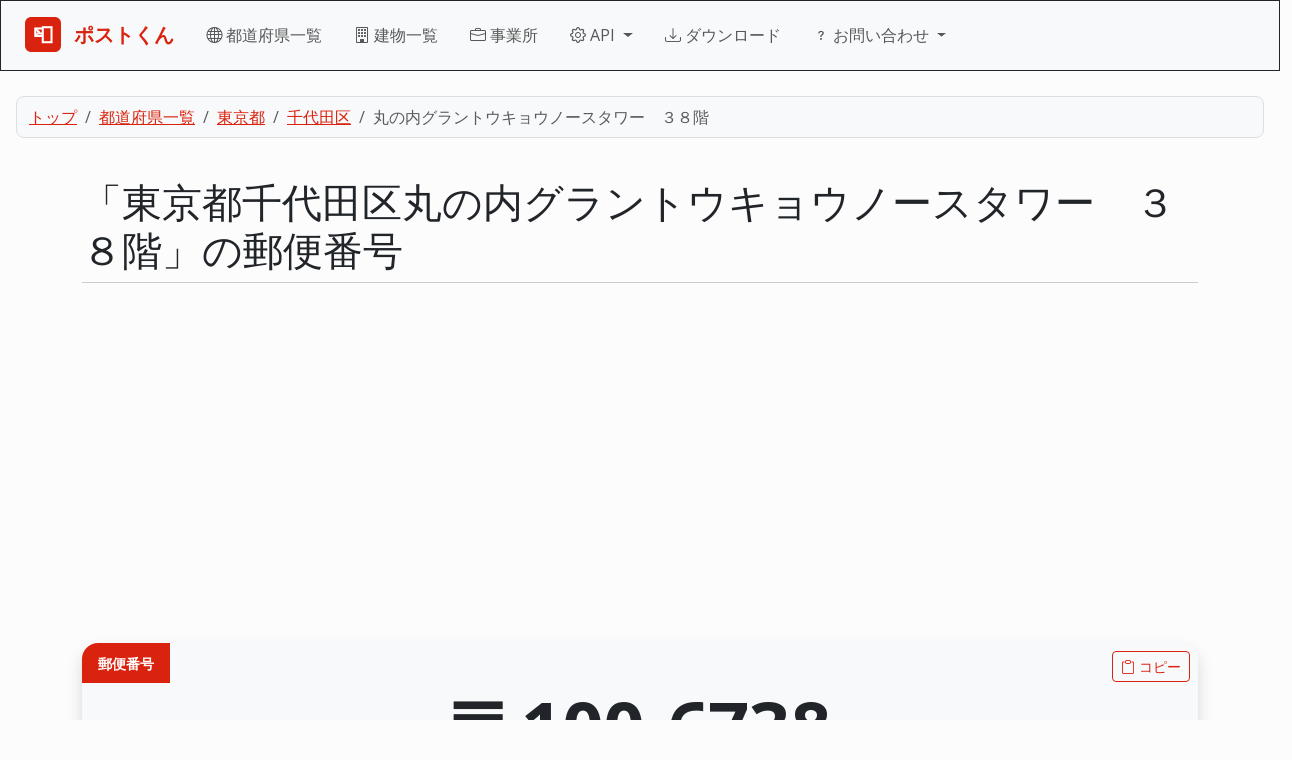

--- FILE ---
content_type: text/html; charset=utf-8
request_url: https://postcode.teraren.com/postcodes/1006738
body_size: 17392
content:
<!DOCTYPE html>
<html lang="ja">
  <head>
    <meta charset="utf-8">
    <meta http-equiv="X-UA-Compatible" content="IE=Edge,chrome=1">
<script type="text/javascript">window.NREUM||(NREUM={});NREUM.info={"beacon":"bam.nr-data.net","errorBeacon":"bam.nr-data.net","licenseKey":"42070112e6","applicationID":"5001173","transactionName":"dwtaEkoMXFRTFklAWUcQVwlcBkMXRQwJRw==","queueTime":1,"applicationTime":6,"agent":""}</script>
<script type="text/javascript">(window.NREUM||(NREUM={})).init={ajax:{deny_list:["bam.nr-data.net"]},feature_flags:["soft_nav"]};(window.NREUM||(NREUM={})).loader_config={licenseKey:"42070112e6",applicationID:"5001173",browserID:"5001175"};;/*! For license information please see nr-loader-rum-1.302.0.min.js.LICENSE.txt */
(()=>{var e,t,r={122:(e,t,r)=>{"use strict";r.d(t,{a:()=>i});var n=r(944);function i(e,t){try{if(!e||"object"!=typeof e)return(0,n.R)(3);if(!t||"object"!=typeof t)return(0,n.R)(4);const r=Object.create(Object.getPrototypeOf(t),Object.getOwnPropertyDescriptors(t)),a=0===Object.keys(r).length?e:r;for(let o in a)if(void 0!==e[o])try{if(null===e[o]){r[o]=null;continue}Array.isArray(e[o])&&Array.isArray(t[o])?r[o]=Array.from(new Set([...e[o],...t[o]])):"object"==typeof e[o]&&"object"==typeof t[o]?r[o]=i(e[o],t[o]):r[o]=e[o]}catch(e){r[o]||(0,n.R)(1,e)}return r}catch(e){(0,n.R)(2,e)}}},154:(e,t,r)=>{"use strict";r.d(t,{OF:()=>c,RI:()=>i,WN:()=>u,bv:()=>a,gm:()=>o,mw:()=>s,sb:()=>d});var n=r(863);const i="undefined"!=typeof window&&!!window.document,a="undefined"!=typeof WorkerGlobalScope&&("undefined"!=typeof self&&self instanceof WorkerGlobalScope&&self.navigator instanceof WorkerNavigator||"undefined"!=typeof globalThis&&globalThis instanceof WorkerGlobalScope&&globalThis.navigator instanceof WorkerNavigator),o=i?window:"undefined"!=typeof WorkerGlobalScope&&("undefined"!=typeof self&&self instanceof WorkerGlobalScope&&self||"undefined"!=typeof globalThis&&globalThis instanceof WorkerGlobalScope&&globalThis),s=Boolean("hidden"===o?.document?.visibilityState),c=/iPad|iPhone|iPod/.test(o.navigator?.userAgent),d=c&&"undefined"==typeof SharedWorker,u=((()=>{const e=o.navigator?.userAgent?.match(/Firefox[/\s](\d+\.\d+)/);Array.isArray(e)&&e.length>=2&&e[1]})(),Date.now()-(0,n.t)())},163:(e,t,r)=>{"use strict";r.d(t,{j:()=>T});var n=r(384),i=r(741);var a=r(555);r(860).K7.genericEvents;const o="experimental.resources",s="register",c=e=>{if(!e||"string"!=typeof e)return!1;try{document.createDocumentFragment().querySelector(e)}catch{return!1}return!0};var d=r(614),u=r(944),l=r(122);const f="[data-nr-mask]",g=e=>(0,l.a)(e,(()=>{const e={feature_flags:[],experimental:{allow_registered_children:!1,resources:!1},mask_selector:"*",block_selector:"[data-nr-block]",mask_input_options:{color:!1,date:!1,"datetime-local":!1,email:!1,month:!1,number:!1,range:!1,search:!1,tel:!1,text:!1,time:!1,url:!1,week:!1,textarea:!1,select:!1,password:!0}};return{ajax:{deny_list:void 0,block_internal:!0,enabled:!0,autoStart:!0},api:{get allow_registered_children(){return e.feature_flags.includes(s)||e.experimental.allow_registered_children},set allow_registered_children(t){e.experimental.allow_registered_children=t},duplicate_registered_data:!1},distributed_tracing:{enabled:void 0,exclude_newrelic_header:void 0,cors_use_newrelic_header:void 0,cors_use_tracecontext_headers:void 0,allowed_origins:void 0},get feature_flags(){return e.feature_flags},set feature_flags(t){e.feature_flags=t},generic_events:{enabled:!0,autoStart:!0},harvest:{interval:30},jserrors:{enabled:!0,autoStart:!0},logging:{enabled:!0,autoStart:!0},metrics:{enabled:!0,autoStart:!0},obfuscate:void 0,page_action:{enabled:!0},page_view_event:{enabled:!0,autoStart:!0},page_view_timing:{enabled:!0,autoStart:!0},performance:{capture_marks:!1,capture_measures:!1,capture_detail:!0,resources:{get enabled(){return e.feature_flags.includes(o)||e.experimental.resources},set enabled(t){e.experimental.resources=t},asset_types:[],first_party_domains:[],ignore_newrelic:!0}},privacy:{cookies_enabled:!0},proxy:{assets:void 0,beacon:void 0},session:{expiresMs:d.wk,inactiveMs:d.BB},session_replay:{autoStart:!0,enabled:!1,preload:!1,sampling_rate:10,error_sampling_rate:100,collect_fonts:!1,inline_images:!1,fix_stylesheets:!0,mask_all_inputs:!0,get mask_text_selector(){return e.mask_selector},set mask_text_selector(t){c(t)?e.mask_selector="".concat(t,",").concat(f):""===t||null===t?e.mask_selector=f:(0,u.R)(5,t)},get block_class(){return"nr-block"},get ignore_class(){return"nr-ignore"},get mask_text_class(){return"nr-mask"},get block_selector(){return e.block_selector},set block_selector(t){c(t)?e.block_selector+=",".concat(t):""!==t&&(0,u.R)(6,t)},get mask_input_options(){return e.mask_input_options},set mask_input_options(t){t&&"object"==typeof t?e.mask_input_options={...t,password:!0}:(0,u.R)(7,t)}},session_trace:{enabled:!0,autoStart:!0},soft_navigations:{enabled:!0,autoStart:!0},spa:{enabled:!0,autoStart:!0},ssl:void 0,user_actions:{enabled:!0,elementAttributes:["id","className","tagName","type"]}}})());var p=r(154),m=r(324);let h=0;const v={buildEnv:m.F3,distMethod:m.Xs,version:m.xv,originTime:p.WN},b={appMetadata:{},customTransaction:void 0,denyList:void 0,disabled:!1,harvester:void 0,isolatedBacklog:!1,isRecording:!1,loaderType:void 0,maxBytes:3e4,obfuscator:void 0,onerror:void 0,ptid:void 0,releaseIds:{},session:void 0,timeKeeper:void 0,registeredEntities:[],jsAttributesMetadata:{bytes:0},get harvestCount(){return++h}},y=e=>{const t=(0,l.a)(e,b),r=Object.keys(v).reduce((e,t)=>(e[t]={value:v[t],writable:!1,configurable:!0,enumerable:!0},e),{});return Object.defineProperties(t,r)};var _=r(701);const w=e=>{const t=e.startsWith("http");e+="/",r.p=t?e:"https://"+e};var x=r(836),k=r(241);const S={accountID:void 0,trustKey:void 0,agentID:void 0,licenseKey:void 0,applicationID:void 0,xpid:void 0},A=e=>(0,l.a)(e,S),R=new Set;function T(e,t={},r,o){let{init:s,info:c,loader_config:d,runtime:u={},exposed:l=!0}=t;if(!c){const e=(0,n.pV)();s=e.init,c=e.info,d=e.loader_config}e.init=g(s||{}),e.loader_config=A(d||{}),c.jsAttributes??={},p.bv&&(c.jsAttributes.isWorker=!0),e.info=(0,a.D)(c);const f=e.init,m=[c.beacon,c.errorBeacon];R.has(e.agentIdentifier)||(f.proxy.assets&&(w(f.proxy.assets),m.push(f.proxy.assets)),f.proxy.beacon&&m.push(f.proxy.beacon),e.beacons=[...m],function(e){const t=(0,n.pV)();Object.getOwnPropertyNames(i.W.prototype).forEach(r=>{const n=i.W.prototype[r];if("function"!=typeof n||"constructor"===n)return;let a=t[r];e[r]&&!1!==e.exposed&&"micro-agent"!==e.runtime?.loaderType&&(t[r]=(...t)=>{const n=e[r](...t);return a?a(...t):n})})}(e),(0,n.US)("activatedFeatures",_.B),e.runSoftNavOverSpa&&=!0===f.soft_navigations.enabled&&f.feature_flags.includes("soft_nav")),u.denyList=[...f.ajax.deny_list||[],...f.ajax.block_internal?m:[]],u.ptid=e.agentIdentifier,u.loaderType=r,e.runtime=y(u),R.has(e.agentIdentifier)||(e.ee=x.ee.get(e.agentIdentifier),e.exposed=l,(0,k.W)({agentIdentifier:e.agentIdentifier,drained:!!_.B?.[e.agentIdentifier],type:"lifecycle",name:"initialize",feature:void 0,data:e.config})),R.add(e.agentIdentifier)}},234:(e,t,r)=>{"use strict";r.d(t,{W:()=>a});var n=r(836),i=r(687);class a{constructor(e,t){this.agentIdentifier=e,this.ee=n.ee.get(e),this.featureName=t,this.blocked=!1}deregisterDrain(){(0,i.x3)(this.agentIdentifier,this.featureName)}}},241:(e,t,r)=>{"use strict";r.d(t,{W:()=>a});var n=r(154);const i="newrelic";function a(e={}){try{n.gm.dispatchEvent(new CustomEvent(i,{detail:e}))}catch(e){}}},261:(e,t,r)=>{"use strict";r.d(t,{$9:()=>d,BL:()=>s,CH:()=>g,Dl:()=>_,Fw:()=>y,PA:()=>h,Pl:()=>n,Tb:()=>l,U2:()=>a,V1:()=>k,Wb:()=>x,bt:()=>b,cD:()=>v,d3:()=>w,dT:()=>c,eY:()=>p,fF:()=>f,hG:()=>i,k6:()=>o,nb:()=>m,o5:()=>u});const n="api-",i="addPageAction",a="addToTrace",o="addRelease",s="finished",c="interaction",d="log",u="noticeError",l="pauseReplay",f="recordCustomEvent",g="recordReplay",p="register",m="setApplicationVersion",h="setCurrentRouteName",v="setCustomAttribute",b="setErrorHandler",y="setPageViewName",_="setUserId",w="start",x="wrapLogger",k="measure"},289:(e,t,r)=>{"use strict";r.d(t,{GG:()=>a,Qr:()=>s,sB:()=>o});var n=r(878);function i(){return"undefined"==typeof document||"complete"===document.readyState}function a(e,t){if(i())return e();(0,n.sp)("load",e,t)}function o(e){if(i())return e();(0,n.DD)("DOMContentLoaded",e)}function s(e){if(i())return e();(0,n.sp)("popstate",e)}},324:(e,t,r)=>{"use strict";r.d(t,{F3:()=>i,Xs:()=>a,xv:()=>n});const n="1.302.0",i="PROD",a="CDN"},374:(e,t,r)=>{r.nc=(()=>{try{return document?.currentScript?.nonce}catch(e){}return""})()},384:(e,t,r)=>{"use strict";r.d(t,{NT:()=>o,US:()=>u,Zm:()=>s,bQ:()=>d,dV:()=>c,pV:()=>l});var n=r(154),i=r(863),a=r(910);const o={beacon:"bam.nr-data.net",errorBeacon:"bam.nr-data.net"};function s(){return n.gm.NREUM||(n.gm.NREUM={}),void 0===n.gm.newrelic&&(n.gm.newrelic=n.gm.NREUM),n.gm.NREUM}function c(){let e=s();return e.o||(e.o={ST:n.gm.setTimeout,SI:n.gm.setImmediate||n.gm.setInterval,CT:n.gm.clearTimeout,XHR:n.gm.XMLHttpRequest,REQ:n.gm.Request,EV:n.gm.Event,PR:n.gm.Promise,MO:n.gm.MutationObserver,FETCH:n.gm.fetch,WS:n.gm.WebSocket},(0,a.i)(...Object.values(e.o))),e}function d(e,t){let r=s();r.initializedAgents??={},t.initializedAt={ms:(0,i.t)(),date:new Date},r.initializedAgents[e]=t}function u(e,t){s()[e]=t}function l(){return function(){let e=s();const t=e.info||{};e.info={beacon:o.beacon,errorBeacon:o.errorBeacon,...t}}(),function(){let e=s();const t=e.init||{};e.init={...t}}(),c(),function(){let e=s();const t=e.loader_config||{};e.loader_config={...t}}(),s()}},389:(e,t,r)=>{"use strict";function n(e,t=500,r={}){const n=r?.leading||!1;let i;return(...r)=>{n&&void 0===i&&(e.apply(this,r),i=setTimeout(()=>{i=clearTimeout(i)},t)),n||(clearTimeout(i),i=setTimeout(()=>{e.apply(this,r)},t))}}function i(e){let t=!1;return(...r)=>{t||(t=!0,e.apply(this,r))}}r.d(t,{J:()=>i,s:()=>n})},555:(e,t,r)=>{"use strict";r.d(t,{D:()=>s,f:()=>o});var n=r(384),i=r(122);const a={beacon:n.NT.beacon,errorBeacon:n.NT.errorBeacon,licenseKey:void 0,applicationID:void 0,sa:void 0,queueTime:void 0,applicationTime:void 0,ttGuid:void 0,user:void 0,account:void 0,product:void 0,extra:void 0,jsAttributes:{},userAttributes:void 0,atts:void 0,transactionName:void 0,tNamePlain:void 0};function o(e){try{return!!e.licenseKey&&!!e.errorBeacon&&!!e.applicationID}catch(e){return!1}}const s=e=>(0,i.a)(e,a)},566:(e,t,r)=>{"use strict";r.d(t,{LA:()=>s,bz:()=>o});var n=r(154);const i="xxxxxxxx-xxxx-4xxx-yxxx-xxxxxxxxxxxx";function a(e,t){return e?15&e[t]:16*Math.random()|0}function o(){const e=n.gm?.crypto||n.gm?.msCrypto;let t,r=0;return e&&e.getRandomValues&&(t=e.getRandomValues(new Uint8Array(30))),i.split("").map(e=>"x"===e?a(t,r++).toString(16):"y"===e?(3&a()|8).toString(16):e).join("")}function s(e){const t=n.gm?.crypto||n.gm?.msCrypto;let r,i=0;t&&t.getRandomValues&&(r=t.getRandomValues(new Uint8Array(e)));const o=[];for(var s=0;s<e;s++)o.push(a(r,i++).toString(16));return o.join("")}},606:(e,t,r)=>{"use strict";r.d(t,{i:()=>a});var n=r(908);a.on=o;var i=a.handlers={};function a(e,t,r,a){o(a||n.d,i,e,t,r)}function o(e,t,r,i,a){a||(a="feature"),e||(e=n.d);var o=t[a]=t[a]||{};(o[r]=o[r]||[]).push([e,i])}},607:(e,t,r)=>{"use strict";r.d(t,{W:()=>n});const n=(0,r(566).bz)()},614:(e,t,r)=>{"use strict";r.d(t,{BB:()=>o,H3:()=>n,g:()=>d,iL:()=>c,tS:()=>s,uh:()=>i,wk:()=>a});const n="NRBA",i="SESSION",a=144e5,o=18e5,s={STARTED:"session-started",PAUSE:"session-pause",RESET:"session-reset",RESUME:"session-resume",UPDATE:"session-update"},c={SAME_TAB:"same-tab",CROSS_TAB:"cross-tab"},d={OFF:0,FULL:1,ERROR:2}},630:(e,t,r)=>{"use strict";r.d(t,{T:()=>n});const n=r(860).K7.pageViewEvent},646:(e,t,r)=>{"use strict";r.d(t,{y:()=>n});class n{constructor(e){this.contextId=e}}},687:(e,t,r)=>{"use strict";r.d(t,{Ak:()=>d,Ze:()=>f,x3:()=>u});var n=r(241),i=r(836),a=r(606),o=r(860),s=r(646);const c={};function d(e,t){const r={staged:!1,priority:o.P3[t]||0};l(e),c[e].get(t)||c[e].set(t,r)}function u(e,t){e&&c[e]&&(c[e].get(t)&&c[e].delete(t),p(e,t,!1),c[e].size&&g(e))}function l(e){if(!e)throw new Error("agentIdentifier required");c[e]||(c[e]=new Map)}function f(e="",t="feature",r=!1){if(l(e),!e||!c[e].get(t)||r)return p(e,t);c[e].get(t).staged=!0,g(e)}function g(e){const t=Array.from(c[e]);t.every(([e,t])=>t.staged)&&(t.sort((e,t)=>e[1].priority-t[1].priority),t.forEach(([t])=>{c[e].delete(t),p(e,t)}))}function p(e,t,r=!0){const o=e?i.ee.get(e):i.ee,c=a.i.handlers;if(!o.aborted&&o.backlog&&c){if((0,n.W)({agentIdentifier:e,type:"lifecycle",name:"drain",feature:t}),r){const e=o.backlog[t],r=c[t];if(r){for(let t=0;e&&t<e.length;++t)m(e[t],r);Object.entries(r).forEach(([e,t])=>{Object.values(t||{}).forEach(t=>{t[0]?.on&&t[0]?.context()instanceof s.y&&t[0].on(e,t[1])})})}}o.isolatedBacklog||delete c[t],o.backlog[t]=null,o.emit("drain-"+t,[])}}function m(e,t){var r=e[1];Object.values(t[r]||{}).forEach(t=>{var r=e[0];if(t[0]===r){var n=t[1],i=e[3],a=e[2];n.apply(i,a)}})}},699:(e,t,r)=>{"use strict";r.d(t,{It:()=>a,KC:()=>s,No:()=>i,qh:()=>o});var n=r(860);const i=16e3,a=1e6,o="SESSION_ERROR",s={[n.K7.logging]:!0,[n.K7.genericEvents]:!1,[n.K7.jserrors]:!1,[n.K7.ajax]:!1}},701:(e,t,r)=>{"use strict";r.d(t,{B:()=>a,t:()=>o});var n=r(241);const i=new Set,a={};function o(e,t){const r=t.agentIdentifier;a[r]??={},e&&"object"==typeof e&&(i.has(r)||(t.ee.emit("rumresp",[e]),a[r]=e,i.add(r),(0,n.W)({agentIdentifier:r,loaded:!0,drained:!0,type:"lifecycle",name:"load",feature:void 0,data:e})))}},741:(e,t,r)=>{"use strict";r.d(t,{W:()=>a});var n=r(944),i=r(261);class a{#e(e,...t){if(this[e]!==a.prototype[e])return this[e](...t);(0,n.R)(35,e)}addPageAction(e,t){return this.#e(i.hG,e,t)}register(e){return this.#e(i.eY,e)}recordCustomEvent(e,t){return this.#e(i.fF,e,t)}setPageViewName(e,t){return this.#e(i.Fw,e,t)}setCustomAttribute(e,t,r){return this.#e(i.cD,e,t,r)}noticeError(e,t){return this.#e(i.o5,e,t)}setUserId(e){return this.#e(i.Dl,e)}setApplicationVersion(e){return this.#e(i.nb,e)}setErrorHandler(e){return this.#e(i.bt,e)}addRelease(e,t){return this.#e(i.k6,e,t)}log(e,t){return this.#e(i.$9,e,t)}start(){return this.#e(i.d3)}finished(e){return this.#e(i.BL,e)}recordReplay(){return this.#e(i.CH)}pauseReplay(){return this.#e(i.Tb)}addToTrace(e){return this.#e(i.U2,e)}setCurrentRouteName(e){return this.#e(i.PA,e)}interaction(e){return this.#e(i.dT,e)}wrapLogger(e,t,r){return this.#e(i.Wb,e,t,r)}measure(e,t){return this.#e(i.V1,e,t)}}},773:(e,t,r)=>{"use strict";r.d(t,{z_:()=>a,XG:()=>s,TZ:()=>n,rs:()=>i,xV:()=>o});r(154),r(566),r(384);const n=r(860).K7.metrics,i="sm",a="cm",o="storeSupportabilityMetrics",s="storeEventMetrics"},782:(e,t,r)=>{"use strict";r.d(t,{T:()=>n});const n=r(860).K7.pageViewTiming},836:(e,t,r)=>{"use strict";r.d(t,{P:()=>s,ee:()=>c});var n=r(384),i=r(990),a=r(646),o=r(607);const s="nr@context:".concat(o.W),c=function e(t,r){var n={},o={},u={},l=!1;try{l=16===r.length&&d.initializedAgents?.[r]?.runtime.isolatedBacklog}catch(e){}var f={on:p,addEventListener:p,removeEventListener:function(e,t){var r=n[e];if(!r)return;for(var i=0;i<r.length;i++)r[i]===t&&r.splice(i,1)},emit:function(e,r,n,i,a){!1!==a&&(a=!0);if(c.aborted&&!i)return;t&&a&&t.emit(e,r,n);var s=g(n);m(e).forEach(e=>{e.apply(s,r)});var d=v()[o[e]];d&&d.push([f,e,r,s]);return s},get:h,listeners:m,context:g,buffer:function(e,t){const r=v();if(t=t||"feature",f.aborted)return;Object.entries(e||{}).forEach(([e,n])=>{o[n]=t,t in r||(r[t]=[])})},abort:function(){f._aborted=!0,Object.keys(f.backlog).forEach(e=>{delete f.backlog[e]})},isBuffering:function(e){return!!v()[o[e]]},debugId:r,backlog:l?{}:t&&"object"==typeof t.backlog?t.backlog:{},isolatedBacklog:l};return Object.defineProperty(f,"aborted",{get:()=>{let e=f._aborted||!1;return e||(t&&(e=t.aborted),e)}}),f;function g(e){return e&&e instanceof a.y?e:e?(0,i.I)(e,s,()=>new a.y(s)):new a.y(s)}function p(e,t){n[e]=m(e).concat(t)}function m(e){return n[e]||[]}function h(t){return u[t]=u[t]||e(f,t)}function v(){return f.backlog}}(void 0,"globalEE"),d=(0,n.Zm)();d.ee||(d.ee=c)},843:(e,t,r)=>{"use strict";r.d(t,{u:()=>i});var n=r(878);function i(e,t=!1,r,i){(0,n.DD)("visibilitychange",function(){if(t)return void("hidden"===document.visibilityState&&e());e(document.visibilityState)},r,i)}},860:(e,t,r)=>{"use strict";r.d(t,{$J:()=>u,K7:()=>c,P3:()=>d,XX:()=>i,Yy:()=>s,df:()=>a,qY:()=>n,v4:()=>o});const n="events",i="jserrors",a="browser/blobs",o="rum",s="browser/logs",c={ajax:"ajax",genericEvents:"generic_events",jserrors:i,logging:"logging",metrics:"metrics",pageAction:"page_action",pageViewEvent:"page_view_event",pageViewTiming:"page_view_timing",sessionReplay:"session_replay",sessionTrace:"session_trace",softNav:"soft_navigations",spa:"spa"},d={[c.pageViewEvent]:1,[c.pageViewTiming]:2,[c.metrics]:3,[c.jserrors]:4,[c.spa]:5,[c.ajax]:6,[c.sessionTrace]:7,[c.softNav]:8,[c.sessionReplay]:9,[c.logging]:10,[c.genericEvents]:11},u={[c.pageViewEvent]:o,[c.pageViewTiming]:n,[c.ajax]:n,[c.spa]:n,[c.softNav]:n,[c.metrics]:i,[c.jserrors]:i,[c.sessionTrace]:a,[c.sessionReplay]:a,[c.logging]:s,[c.genericEvents]:"ins"}},863:(e,t,r)=>{"use strict";function n(){return Math.floor(performance.now())}r.d(t,{t:()=>n})},878:(e,t,r)=>{"use strict";function n(e,t){return{capture:e,passive:!1,signal:t}}function i(e,t,r=!1,i){window.addEventListener(e,t,n(r,i))}function a(e,t,r=!1,i){document.addEventListener(e,t,n(r,i))}r.d(t,{DD:()=>a,jT:()=>n,sp:()=>i})},908:(e,t,r)=>{"use strict";r.d(t,{d:()=>n,p:()=>i});var n=r(836).ee.get("handle");function i(e,t,r,i,a){a?(a.buffer([e],i),a.emit(e,t,r)):(n.buffer([e],i),n.emit(e,t,r))}},910:(e,t,r)=>{"use strict";r.d(t,{i:()=>a});var n=r(944);const i=new Map;function a(...e){return e.every(e=>{if(i.has(e))return i.get(e);const t="function"==typeof e&&e.toString().includes("[native code]");return t||(0,n.R)(64,e?.name||e?.toString()),i.set(e,t),t})}},944:(e,t,r)=>{"use strict";r.d(t,{R:()=>i});var n=r(241);function i(e,t){"function"==typeof console.debug&&(console.debug("New Relic Warning: https://github.com/newrelic/newrelic-browser-agent/blob/main/docs/warning-codes.md#".concat(e),t),(0,n.W)({agentIdentifier:null,drained:null,type:"data",name:"warn",feature:"warn",data:{code:e,secondary:t}}))}},990:(e,t,r)=>{"use strict";r.d(t,{I:()=>i});var n=Object.prototype.hasOwnProperty;function i(e,t,r){if(n.call(e,t))return e[t];var i=r();if(Object.defineProperty&&Object.keys)try{return Object.defineProperty(e,t,{value:i,writable:!0,enumerable:!1}),i}catch(e){}return e[t]=i,i}}},n={};function i(e){var t=n[e];if(void 0!==t)return t.exports;var a=n[e]={exports:{}};return r[e](a,a.exports,i),a.exports}i.m=r,i.d=(e,t)=>{for(var r in t)i.o(t,r)&&!i.o(e,r)&&Object.defineProperty(e,r,{enumerable:!0,get:t[r]})},i.f={},i.e=e=>Promise.all(Object.keys(i.f).reduce((t,r)=>(i.f[r](e,t),t),[])),i.u=e=>"nr-rum-1.302.0.min.js",i.o=(e,t)=>Object.prototype.hasOwnProperty.call(e,t),e={},t="NRBA-1.302.0.PROD:",i.l=(r,n,a,o)=>{if(e[r])e[r].push(n);else{var s,c;if(void 0!==a)for(var d=document.getElementsByTagName("script"),u=0;u<d.length;u++){var l=d[u];if(l.getAttribute("src")==r||l.getAttribute("data-webpack")==t+a){s=l;break}}if(!s){c=!0;var f={296:"sha512-wOb3n9Oo7XFlPj8/eeDjhAZxpAcaDdsBkC//L8axozi0po4wdPEJ2ECVlu9KEBVFgfQVL0TCY6kPzr0KcVfkBQ=="};(s=document.createElement("script")).charset="utf-8",i.nc&&s.setAttribute("nonce",i.nc),s.setAttribute("data-webpack",t+a),s.src=r,0!==s.src.indexOf(window.location.origin+"/")&&(s.crossOrigin="anonymous"),f[o]&&(s.integrity=f[o])}e[r]=[n];var g=(t,n)=>{s.onerror=s.onload=null,clearTimeout(p);var i=e[r];if(delete e[r],s.parentNode&&s.parentNode.removeChild(s),i&&i.forEach(e=>e(n)),t)return t(n)},p=setTimeout(g.bind(null,void 0,{type:"timeout",target:s}),12e4);s.onerror=g.bind(null,s.onerror),s.onload=g.bind(null,s.onload),c&&document.head.appendChild(s)}},i.r=e=>{"undefined"!=typeof Symbol&&Symbol.toStringTag&&Object.defineProperty(e,Symbol.toStringTag,{value:"Module"}),Object.defineProperty(e,"__esModule",{value:!0})},i.p="https://js-agent.newrelic.com/",(()=>{var e={374:0,840:0};i.f.j=(t,r)=>{var n=i.o(e,t)?e[t]:void 0;if(0!==n)if(n)r.push(n[2]);else{var a=new Promise((r,i)=>n=e[t]=[r,i]);r.push(n[2]=a);var o=i.p+i.u(t),s=new Error;i.l(o,r=>{if(i.o(e,t)&&(0!==(n=e[t])&&(e[t]=void 0),n)){var a=r&&("load"===r.type?"missing":r.type),o=r&&r.target&&r.target.src;s.message="Loading chunk "+t+" failed.\n("+a+": "+o+")",s.name="ChunkLoadError",s.type=a,s.request=o,n[1](s)}},"chunk-"+t,t)}};var t=(t,r)=>{var n,a,[o,s,c]=r,d=0;if(o.some(t=>0!==e[t])){for(n in s)i.o(s,n)&&(i.m[n]=s[n]);if(c)c(i)}for(t&&t(r);d<o.length;d++)a=o[d],i.o(e,a)&&e[a]&&e[a][0](),e[a]=0},r=self["webpackChunk:NRBA-1.302.0.PROD"]=self["webpackChunk:NRBA-1.302.0.PROD"]||[];r.forEach(t.bind(null,0)),r.push=t.bind(null,r.push.bind(r))})(),(()=>{"use strict";i(374);var e=i(566),t=i(741);class r extends t.W{agentIdentifier=(0,e.LA)(16)}var n=i(860);const a=Object.values(n.K7);var o=i(163);var s=i(908),c=i(863),d=i(261),u=i(241),l=i(944),f=i(701),g=i(773);function p(e,t,i,a){const o=a||i;!o||o[e]&&o[e]!==r.prototype[e]||(o[e]=function(){(0,s.p)(g.xV,["API/"+e+"/called"],void 0,n.K7.metrics,i.ee),(0,u.W)({agentIdentifier:i.agentIdentifier,drained:!!f.B?.[i.agentIdentifier],type:"data",name:"api",feature:d.Pl+e,data:{}});try{return t.apply(this,arguments)}catch(e){(0,l.R)(23,e)}})}function m(e,t,r,n,i){const a=e.info;null===r?delete a.jsAttributes[t]:a.jsAttributes[t]=r,(i||null===r)&&(0,s.p)(d.Pl+n,[(0,c.t)(),t,r],void 0,"session",e.ee)}var h=i(687),v=i(234),b=i(289),y=i(154),_=i(384);const w=e=>y.RI&&!0===e?.privacy.cookies_enabled;function x(e){return!!(0,_.dV)().o.MO&&w(e)&&!0===e?.session_trace.enabled}var k=i(389),S=i(699);class A extends v.W{constructor(e,t){super(e.agentIdentifier,t),this.agentRef=e,this.abortHandler=void 0,this.featAggregate=void 0,this.onAggregateImported=void 0,this.deferred=Promise.resolve(),!1===e.init[this.featureName].autoStart?this.deferred=new Promise((t,r)=>{this.ee.on("manual-start-all",(0,k.J)(()=>{(0,h.Ak)(e.agentIdentifier,this.featureName),t()}))}):(0,h.Ak)(e.agentIdentifier,t)}importAggregator(e,t,r={}){if(this.featAggregate)return;let n;this.onAggregateImported=new Promise(e=>{n=e});const a=async()=>{let a;await this.deferred;try{if(w(e.init)){const{setupAgentSession:t}=await i.e(296).then(i.bind(i,305));a=t(e)}}catch(e){(0,l.R)(20,e),this.ee.emit("internal-error",[e]),(0,s.p)(S.qh,[e],void 0,this.featureName,this.ee)}try{if(!this.#t(this.featureName,a,e.init))return(0,h.Ze)(this.agentIdentifier,this.featureName),void n(!1);const{Aggregate:i}=await t();this.featAggregate=new i(e,r),e.runtime.harvester.initializedAggregates.push(this.featAggregate),n(!0)}catch(e){(0,l.R)(34,e),this.abortHandler?.(),(0,h.Ze)(this.agentIdentifier,this.featureName,!0),n(!1),this.ee&&this.ee.abort()}};y.RI?(0,b.GG)(()=>a(),!0):a()}#t(e,t,r){if(this.blocked)return!1;switch(e){case n.K7.sessionReplay:return x(r)&&!!t;case n.K7.sessionTrace:return!!t;default:return!0}}}var R=i(630),T=i(614);class E extends A{static featureName=R.T;constructor(e){var t;super(e,R.T),this.setupInspectionEvents(e.agentIdentifier),t=e,p(d.Fw,function(e,r){"string"==typeof e&&("/"!==e.charAt(0)&&(e="/"+e),t.runtime.customTransaction=(r||"http://custom.transaction")+e,(0,s.p)(d.Pl+d.Fw,[(0,c.t)()],void 0,void 0,t.ee))},t),this.ee.on("api-send-rum",(e,t)=>(0,s.p)("send-rum",[e,t],void 0,this.featureName,this.ee)),this.importAggregator(e,()=>i.e(296).then(i.bind(i,108)))}setupInspectionEvents(e){const t=(t,r)=>{t&&(0,u.W)({agentIdentifier:e,timeStamp:t.timeStamp,loaded:"complete"===t.target.readyState,type:"window",name:r,data:t.target.location+""})};(0,b.sB)(e=>{t(e,"DOMContentLoaded")}),(0,b.GG)(e=>{t(e,"load")}),(0,b.Qr)(e=>{t(e,"navigate")}),this.ee.on(T.tS.UPDATE,(t,r)=>{(0,u.W)({agentIdentifier:e,type:"lifecycle",name:"session",data:r})})}}var N=i(843),j=i(878),I=i(782);class O extends A{static featureName=I.T;constructor(e){super(e,I.T),y.RI&&((0,N.u)(()=>(0,s.p)("docHidden",[(0,c.t)()],void 0,I.T,this.ee),!0),(0,j.sp)("pagehide",()=>(0,s.p)("winPagehide",[(0,c.t)()],void 0,I.T,this.ee)),this.importAggregator(e,()=>i.e(296).then(i.bind(i,350))))}}class P extends A{static featureName=g.TZ;constructor(e){super(e,g.TZ),y.RI&&document.addEventListener("securitypolicyviolation",e=>{(0,s.p)(g.xV,["Generic/CSPViolation/Detected"],void 0,this.featureName,this.ee)}),this.importAggregator(e,()=>i.e(296).then(i.bind(i,623)))}}new class extends r{constructor(e){var t;(super(),y.gm)?(this.features={},(0,_.bQ)(this.agentIdentifier,this),this.desiredFeatures=new Set(e.features||[]),this.desiredFeatures.add(E),this.runSoftNavOverSpa=[...this.desiredFeatures].some(e=>e.featureName===n.K7.softNav),(0,o.j)(this,e,e.loaderType||"agent"),t=this,p(d.cD,function(e,r,n=!1){if("string"==typeof e){if(["string","number","boolean"].includes(typeof r)||null===r)return m(t,e,r,d.cD,n);(0,l.R)(40,typeof r)}else(0,l.R)(39,typeof e)},t),function(e){p(d.Dl,function(t){if("string"==typeof t||null===t)return m(e,"enduser.id",t,d.Dl,!0);(0,l.R)(41,typeof t)},e)}(this),function(e){p(d.nb,function(t){if("string"==typeof t||null===t)return m(e,"application.version",t,d.nb,!1);(0,l.R)(42,typeof t)},e)}(this),function(e){p(d.d3,function(){e.ee.emit("manual-start-all")},e)}(this),this.run()):(0,l.R)(21)}get config(){return{info:this.info,init:this.init,loader_config:this.loader_config,runtime:this.runtime}}get api(){return this}run(){try{const e=function(e){const t={};return a.forEach(r=>{t[r]=!!e[r]?.enabled}),t}(this.init),t=[...this.desiredFeatures];t.sort((e,t)=>n.P3[e.featureName]-n.P3[t.featureName]),t.forEach(t=>{if(!e[t.featureName]&&t.featureName!==n.K7.pageViewEvent)return;if(this.runSoftNavOverSpa&&t.featureName===n.K7.spa)return;if(!this.runSoftNavOverSpa&&t.featureName===n.K7.softNav)return;const r=function(e){switch(e){case n.K7.ajax:return[n.K7.jserrors];case n.K7.sessionTrace:return[n.K7.ajax,n.K7.pageViewEvent];case n.K7.sessionReplay:return[n.K7.sessionTrace];case n.K7.pageViewTiming:return[n.K7.pageViewEvent];default:return[]}}(t.featureName).filter(e=>!(e in this.features));r.length>0&&(0,l.R)(36,{targetFeature:t.featureName,missingDependencies:r}),this.features[t.featureName]=new t(this)})}catch(e){(0,l.R)(22,e);for(const e in this.features)this.features[e].abortHandler?.();const t=(0,_.Zm)();delete t.initializedAgents[this.agentIdentifier]?.features,delete this.sharedAggregator;return t.ee.get(this.agentIdentifier).abort(),!1}}}({features:[E,O,P],loaderType:"lite"})})()})();</script>
    <meta name="viewport" content="width=device-width, initial-scale=1.0">
  <title>〒100-6738 | 1006738 | 東京都千代田区丸の内グラントウキョウノースタワー ３８階 | ポストくん 郵便番号検索API</title>

  <link rel='dns-prefetch' href='//fonts.googleapis.com' />

  <meta property="og:type" content="website" />
  <meta property="og:title" content="〒100-6738 | 1006738 | 東京都千代田区丸の内グラントウキョウノースタワー ３８階 | ポストくん 郵便番号検索API" />
  <meta property="og:url" content="https://postcode.teraren.com/postcodes/1006738" />
  <meta property="og:image" content="/assets/apple-touch-icon-144x144-precomposed-a095bfa024b66e8422b69527e063903a01447cd8d46febf7e7984b67b4f0561a.png" />

  <meta name="theme-color" content="#d97368">

  <meta name="robots" content="index,follow">
  <meta name="description" content="東京都千代田区丸の内グラントウキョウノースタワー ３８階の郵便番号は〒100-6738です。郵便番号の検索サービスを提供しています。">

  <meta name="mobile-web-app-capable" content="yes">
  <link rel="manifest" href="/manifest.json">
  <link rel="profile" href="https://microformats.org/profile/hcard">
  <link type="application/opensearchdescription+xml" rel="search" href="https://postcode.teraren.com/opensearch.xml"/>
  <link rel="me" href="https://twitter.com/matsubokkuri">

      <meta name="keywords" content="〒100-6738,1006738,東京都千代田区丸の内グラントウキョウノースタワー　３８階,郵便番号,REST API,東京都,千代田区,丸の内グラントウキョウノースタワー　３８階,Marunouchigurantoukyouno-sutawa-38kai, Chiyodaku, Toukyouto">



  <!-- For third-generation iPad with high-resolution Retina display: -->
  <!-- Size should be 144 x 144 pixels -->
  <link rel="apple-touch-icon-precomposed" type="image/png" href="/assets/apple-touch-icon-144x144-precomposed-a095bfa024b66e8422b69527e063903a01447cd8d46febf7e7984b67b4f0561a.png" sizes="144x144" />

  <!-- For iPhone with high-resolution Retina display: -->
  <!-- Size should be 114 x 114 pixels -->
  <link rel="apple-touch-icon-precomposed" type="image/png" href="/assets/apple-touch-icon-114x114-precomposed-962808453a9515749014771cdb82ae47b5bc139a0e6c71a3983dc361d7ff3f2f.png" sizes="114x114" />

  <!-- For first- and second-generation iPad: -->
  <!-- Size should be 72 x 72 pixels -->
  <link rel="apple-touch-icon-precomposed" type="image/png" href="/assets/apple-touch-icon-72x72-precomposed-15b818cfdb94f34541c2949a9d70af53c2e1a3e293ae63ba98c6f2d4e848df9c.png" sizes="72x72" />

  <!-- For non-Retina iPhone, iPod Touch, and Android 2.1+ devices: -->
  <!-- Size should be 57 x 57 pixels -->
  <link rel="apple-touch-icon-precomposed" type="image/png" href="/assets/apple-touch-icon-precomposed-5f74c0a1d315a8389b93807519159170db9c30653426799957bef6f399138267.png" />

  <!-- For all other devices -->
  <!-- Size should be 32 x 32 pixels -->
  <link rel="shortcut icon" type="image/x-icon" href="/assets/favicon-ef1b3047c5d72d955c30b3e47a4bd693858cca4e243f3b044ad611fb4b3e3ca2.ico" />


<!-- Google Tag Manager -->
<script data-turbo-track="reload">(function(w,d,s,l,i){w[l]=w[l]||[];w[l].push({'gtm.start':
new Date().getTime(),event:'gtm.js'});var f=d.getElementsByTagName(s)[0],
j=d.createElement(s),dl=l!='dataLayer'?'&l='+l:'';j.async=true;j.src=
'https://www.googletagmanager.com/gtm.js?id='+i+dl;f.parentNode.insertBefore(j,f);
})(window,document,'script','dataLayer','GTM-P838FFV');</script>
<!-- End Google Tag Manager -->

  <link rel="stylesheet" href="/assets/application-25d2470dbec6e35399e2fa0ffba7673b36f60faf97ec273c5bd382ca68021f30.css" data-turbo-track="reload" />
  <script src="/assets/application-8c305111287ed69e5ce39ab8b692e6c658f0c596d47fcd5925358ea5c6fb0c57.js" data-turbo-track="reload" defer="defer"></script>
  


  </head>
  <body class="d-flex flex-column h-100">

<!-- Google Tag Manager (noscript) -->
<noscript><iframe src="https://www.googletagmanager.com/ns.html?id=GTM-P838FFV"
height="0" width="0" style="display:none;visibility:hidden"></iframe></noscript>
<!-- End Google Tag Manager (noscript) -->

    <nav class="navbar navbar-expand-lg  bg-body-tertiary fixed-top">
      <div class="container-fluid px-4">
        <a class="navbar-brand fw-bold text-primary" href="/">
          <span class="bg-primary text-white px-2 py-1 rounded me-2">📮</span>
          ポストくん
        </a>

        <button class="navbar-toggler" type="button" data-bs-toggle="collapse" data-bs-target="#navbarSupportedContent" aria-controls="navbarSupportedContent" aria-expanded="false" aria-label="Toggle navigation">
          <span class="navbar-toggler-icon"></span>
        </button>

        <div class="collapse navbar-collapse" id="navbarSupportedContent">
          <ul class="navbar-nav me-auto mb-2 mb-lg-0 gap-2">
          <li class="nav-item">
            <a class="nav-link px-3 rounded-pill " href="/prefectures">
              <span class="bi bi-globe"></span>
              都道府県一覧
</a>          </li>


          <li class="nav-item">
            <a class="nav-link px-3 rounded-pill " href="/buildings">
              <span class="bi bi-building"></span>
              建物一覧
</a>          </li>


          <li class="nav-item">
            <a class="nav-link px-3 rounded-pill " href="/offices">
              <span class="bi bi-briefcase"></span>
              事業所
</a>          </li>

          <li class="nav-item dropdown">
            <a class="nav-link dropdown-toggle px-3 rounded-pill " href="#" id="navbarDropdown1" role="button" data-bs-toggle="dropdown" aria-haspopup="true" aria-expanded="false">
              <span class="bi bi-gear"></span>
              API
            </a>
            <ul class="dropdown-menu" aria-labelledby="navbarDropdown1">

              <li>
              <a class="dropdown-item" href="/doc">
                REST API仕様
</a>              </li>

              <li>
              <a class="dropdown-item" href="/doc_graphql">
                GraphQL仕様
</a>              </li>

              <li>
              <a class="dropdown-item" target="blank" href="https://stats.uptimerobot.com/qxGAGIZ6X">
                稼働状況
</a>              </li>

            </ul>
          </li>



          <li class="nav-item">
            <a class="nav-link px-3 rounded-pill " href="/download">
              <span class="bi bi-download"></span>
              ダウンロード
</a>          </li>


          <li class="nav-item dropdown">
            <a class="nav-link dropdown-toggle px-3 rounded-pill " href="#" id="navbarDropdown2" role="button" data-bs-toggle="dropdown" aria-haspopup="true" aria-expanded="false">
              <span class="bi bi-question"></span>
              お問い合わせ
            </a>
            <div class="dropdown-menu" aria-labelledby="navbarDropdown2">

              <a class="dropdown-item" href="/about">
                お問い合わせ
</a>
              <div class="dropdown-divider"></div>
              <a class="dropdown-item" href="https://discord.com/channels/725542623594545233/725544451321364481">
                <span class="translation_missing" title="translation missing: ja.view.discord">Discord</span>
</a>
            </div>
          </li>


        </ul>

        <div id="changelog">
          <span id="headway"></span>
        </div>


      </div>
      </div>
    </nav>
    <main class="flex-shrink-0 mt-5">

      

        <div class="row mt-5">
          <div class="col-md-12">
            <nav aria-label="breadcrumb">
                <div class="breadcrumb mx-3 py-2 bg-body-tertiary rounded-3"><a class="breadcrumb-item" href="/">トップ</a><a class="breadcrumb-item" href="/prefectures">都道府県一覧</a><a class="breadcrumb-item" href="/prefectures/13">東京都</a><a class="breadcrumb-item" href="/prefectures/13/cities/%E5%8D%83%E4%BB%A3%E7%94%B0%E5%8C%BA">千代田区</a><span class="breadcrumb-item breadcrumb-item active">丸の内グラントウキョウノースタワー　３８階</span></div>
            </nav>
            <script type="application/ld+json">
              {"@context":"https://schema.org","@type":"BreadcrumbList","itemListElement":[{"@type":"ListItem","position":1,"name":"トップ","item":"https://postcode.teraren.com/"},{"@type":"ListItem","position":2,"name":"都道府県一覧","item":"https://postcode.teraren.com/prefectures"},{"@type":"ListItem","position":3,"name":"東京都","item":"https://postcode.teraren.com/prefectures/13"},{"@type":"ListItem","position":4,"name":"千代田区","item":"https://postcode.teraren.com/prefectures/13/cities/%E5%8D%83%E4%BB%A3%E7%94%B0%E5%8C%BA"},{"@type":"ListItem","position":5,"name":"丸の内グラントウキョウノースタワー　３８階","item":"https://postcode.teraren.com/postcodes/1006738"}]}
            </script>
          </div>
        </div>


      

<div class="container py-4">


<div class="row mb-4">
  <div class="col-md-12">
    <h1 class="border-bottom pb-2">
      「東京都千代田区丸の内グラントウキョウノースタワー　３８階」の郵便番号
    </h1>
  </div>
</div>




<!-- Improved postcode display with copy button -->
<div class="my-5 position-relative">
  <div class="py-4 rounded-4 shadow bg-body-tertiary position-relative overflow-hidden">
    <div class="position-absolute top-0 end-0 m-2">
      <button class="btn btn-sm btn-outline-primary copy-btn" data-clipboard-text="1006738" title="郵便番号をコピー">
        <i class="bi bi-clipboard"></i> コピー
      </button>
    </div>
    <div class="position-absolute top-0 start-0 bg-primary text-white px-3 py-2 rounded-bottom-end">
      <small class="text-uppercase fw-bold">郵便番号</small>
    </div>
    <h2 class="display-2 text-center mb-0 fw-bold mt-3">〒100-6738</h2>

  </div>
</div>



<!-- Main content in tabbed interface for better organization -->
<div class="row g-4 mb-5">
  <div class="col-md-8">
    <!-- Basic Info Card - Consolidated and Better Organized -->
    <div class="card border-0 shadow-sm rounded-4 mb-4 overflow-hidden">
      <div class="card-header py-3 bg-body-secondary border-bottom-0">
        <h2 class="h4 mb-0">
          <i class="bi bi-geo-alt me-2"></i>住所情報
        </h2>
      </div>
      <div class="card-body">
        <div class="row">
          <div class="col-md-6">
            <ul class="list-group list-group-flush">
              <li class="list-group-item bg-transparent px-0 py-3 d-flex justify-content-between">
                <span class="fw-medium">都道府県名</span>
                <span>
                  <a class="text-decoration-none" href="/prefectures/13">
                    <ruby>
                      東京都
                      <rt>トウキョウト</rt>
                    </ruby>
</a>                </span>
              </li>
              <li class="list-group-item bg-transparent px-0 py-3 d-flex justify-content-between">
                <span class="fw-medium">市区町村名</span>
                <span>
                  <ruby>
                    <a class="text-decoration-none" href="/prefectures/13/cities/%E5%8D%83%E4%BB%A3%E7%94%B0%E5%8C%BA">千代田区</a>
                    <rt>チヨダク</rt>
                  </ruby>
                </span>
              </li>
              <li class="list-group-item bg-transparent px-0 py-3 d-flex justify-content-between">
                <span class="fw-medium">町域名</span>
                <span>
                  <ruby>
                    丸の内グラントウキョウノースタワー　３８階
                    <rt>マルノウチグラントウキョウノースタワー38カイ</rt>
                  </ruby>
                </span>
              </li>
            </ul>
          </div>
          <div class="col-md-6">
            <ul class="list-group list-group-flush">
              <li class="list-group-item bg-transparent px-0 py-3 d-flex justify-content-between">
                <span class="fw-medium">郵便番号（7桁）</span>
                <span>1006738</span>
              </li>
              <li class="list-group-item bg-transparent px-0 py-3 d-flex justify-content-between">
                <span class="fw-medium">（旧）郵便番号（5桁）</span>
                <span>100</span>
              </li>
            </ul>
          </div>
        </div>
      </div>
    </div>

      <!-- Romaji Card - For international usage -->
      <div class="card border-0 shadow-sm rounded-4 mb-4 overflow-hidden">
        <div class="card-header py-3 bg-body-secondary border-bottom-0">
          <h2 class="h4 mb-0">
            <i class="bi bi-translate me-2"></i>Roman alphabet
          </h2>
        </div>
        <div class="card-body">
          <div class="alert alert-secondary rounded-3 d-flex align-items-center" role="alert">
            <span class="flex-grow-1">Marunouchigurantoukyouno-sutawa-38kai, Chiyodaku, Toukyouto, 〒100-6738</span>
            <button class="btn btn-sm btn-outline-secondary ms-2 copy-btn" data-clipboard-text="Marunouchigurantoukyouno-sutawa-38kai, Chiyodaku, Toukyouto, 〒100-6738" title="ローマ字表記をコピー">
              <i class="bi bi-clipboard"></i>
            </button>
          </div>

          <div class="table-responsive">
            <table class="table">
              <tbody>
                <tr>
                  <th style="width: 40%">Prefecture</th>
                  <td>Toukyouto</td>
                </tr>
                <tr>
                  <th>City</th>
                  <td>Chiyodaku</td>
                </tr>
                <tr>
                  <th>Suburb</th>
                  <td>Marunouchigurantoukyouno-sutawa-38kai</td>
                </tr>
              </tbody>
            </table>
          </div>
        </div>
      </div>

  </div>

  <div class="col-md-4">
    <!-- Map Card -->
    <div class="card border-0 shadow-sm rounded-4 mb-4 overflow-hidden">
      <div class="card-header py-3 bg-body-secondary border-bottom-0">
        <h2 class="h4 mb-0">
          <i class="bi bi-map me-2"></i>地図
        </h2>
      </div>
      <div class="card-body p-0">
        <iframe src="https://maps.google.com/maps?output=embed&amp;q=〒1006738&amp;t=m&amp;hl=ja&amp;z=14" width="100%" height="350" frameborder="0" style="border:0;" allowfullscreen="" loading="lazy"></iframe>
      </div>
      <div class="card-footer bg-transparent border-top-0 text-end">
        <a href="https://maps.google.com/?q=〒1006738" target="_blank" class="btn btn-sm btn-outline-primary">
          <i class="bi bi-box-arrow-up-right me-1"></i>大きな地図で見る
        </a>
      </div>
    </div>

    <!-- Share Card -->
    <div class="card border-0 shadow-sm rounded-4 mb-4 overflow-hidden">
      <div class="card-header py-3 bg-body-secondary border-bottom-0">
        <h2 class="h4 mb-0">
          <i class="bi bi-share me-2"></i>共有
        </h2>
      </div>
      <div class="card-body">
        <div class="d-flex justify-content-around">
          <a href="https://twitter.com/intent/tweet?text=%E6%9D%B1%E4%BA%AC%E9%83%BD%E5%8D%83%E4%BB%A3%E7%94%B0%E5%8C%BA%E4%B8%B8%E3%81%AE%E5%86%85%E3%82%B0%E3%83%A9%E3%83%B3%E3%83%88%E3%82%A6%E3%82%AD%E3%83%A7%E3%82%A6%E3%83%8E%E3%83%BC%E3%82%B9%E3%82%BF%E3%83%AF%E3%83%BC%E3%80%80%EF%BC%93%EF%BC%98%E9%9A%8Eの郵便番号：〒100-6738&url=https%3A%2F%2Fpostcode.teraren.com%2Fpostcodes%2F1006738" target="_blank" class="btn btn-outline-primary">
            <i class="bi bi-twitter-x me-1"></i>X
          </a>
          <a href="https://www.facebook.com/sharer/sharer.php?u=https%3A%2F%2Fpostcode.teraren.com%2Fpostcodes%2F1006738" target="_blank" class="btn btn-outline-primary">
            <i class="bi bi-facebook me-1"></i>Facebook
          </a>
          <a href="/cdn-cgi/l/email-protection#[base64]" class="btn btn-outline-primary">
            <i class="bi bi-envelope me-1"></i>Email
          </a>
        </div>
      </div>
    </div>

    <!-- API Info Card -->
    <div class="card border-0 shadow-sm rounded-4 mb-4 overflow-hidden">
      <div class="card-header py-3 bg-primary text-white border-bottom-0">
        <h2 class="h4 mb-0">
          <i class="bi bi-code-slash me-2"></i>API
        </h2>
      </div>
      <div class="card-body">
        <p class="mb-2">このデータを利用するAPI:</p>
        <div class="input-group mb-3">
          <input type="text" class="form-control" value="https://postcode.teraren.com/postcodes/1006738.json" readonly>
          <button class="btn btn-outline-primary copy-btn" type="button" data-clipboard-text="https://postcode.teraren.com/postcodes/1006738.json">
            <i class="bi bi-clipboard"></i>
          </button>
        </div>
        <div class="d-grid">
          <a class="btn btn-success btn-sm" href="/postcodes/1006738.json">
            <span class="bi bi-archive me-1"></span> JSONファイルを表示
</a>        </div>
      </div>
    </div>
  </div>
</div>


<div class="d-flex justify-content-between align-items-center mb-4">
  <div>
    <a class="btn btn-outline-secondary" href="/prefectures/13/cities/%E5%8D%83%E4%BB%A3%E7%94%B0%E5%8C%BA">
      <span class="bi bi-arrow-left"></span> 東京都千代田区の郵便番号一覧へ戻る
</a>  </div>
  <div class="d-flex align-items-center gap-3">
    <p class="text-body-secondary mb-0">
      <small>
        最終更新日: 
        <time datetime="2025-11-01T19:20:05Z">
          2025/11/01 19:20:05
</time>      </small>
    </p>
  </div>
</div>




</div>

<!-- Add clipboard.js for copy functionality -->
<script data-cfasync="false" src="/cdn-cgi/scripts/5c5dd728/cloudflare-static/email-decode.min.js"></script><script>
document.addEventListener('DOMContentLoaded', function() {
  const copyButtons = document.querySelectorAll('.copy-btn');
  
  copyButtons.forEach(button => {
    button.addEventListener('click', function() {
      const text = this.getAttribute('data-clipboard-text');
      navigator.clipboard.writeText(text).then(() => {
        // Change button text temporarily
        const originalHTML = this.innerHTML;
        this.innerHTML = '<i class="bi bi-check-lg"></i> コピーしました';
        this.classList.remove('btn-outline-primary', 'btn-outline-secondary');
        this.classList.add('btn-success');
        
        // Reset button after 2 seconds
        setTimeout(() => {
          this.innerHTML = originalHTML;
          this.classList.remove('btn-success');
          if (this.classList.contains('btn-sm')) {
            this.classList.add('btn-outline-secondary');
          } else {
            this.classList.add('btn-outline-primary');
          }
        }, 2000);
      });
    });
  });
});
</script>


    </main>


  <footer class="py-5 mt-5 bg-dark text-white" style="background: linear-gradient(145deg, #1a1a1a 0%, #2d2d2d 100%);">
    <div class="container">
      <div class="row">
        <div class="col-12 col-md-4 mb-4">
          <h5 class="mb-3 text-primary fw-bold">
            <span class="bg-primary text-white px-2 py-1 rounded me-2">📮</span>
            ポストくん
          </h5>
          <p class="text-white-50">
            郵便番号を検索できるAPIを無料で提供しています。個人利用、商用利用ともにリクエスト数に制限はなく無料です。
          </p>
        </div>
        <div class="col-6 col-md-2 mb-4">
          <h5 class="text-white-50 text-uppercase fs-6 fw-bold mb-3">サービス</h5>
          <ul class="nav flex-column">
            <li class="nav-item">
              <a class="nav-link px-0 text-white-50" href="/">
                トップ
</a>            </li>
            <li class="nav-item">
              <a class="nav-link px-0 text-white-50" href="/doc">
                REST API仕様
</a>            </li>
            <li class="nav-item">
              <a class="nav-link px-0 text-white-50" href="https://stats.uptimerobot.com/qxGAGIZ6X">
                稼働状況
</a>            </li>
          </ul>
        </div>
        <div class="col-6 col-md-2 mb-4">
          <h5 class="text-white-50 text-uppercase fs-6 fw-bold mb-3">リンク</h5>
          <ul class="nav flex-column">
            <li class="nav-item">
              <a class="nav-link px-0 text-white-50" href="/terms">
                利用規約
</a>            </li>
            <li class="nav-item">
              <a class="nav-link px-0 text-white-50" href="/privacy_policy">
                プライバシーポリシー
</a>            </li>
            <li class="nav-item">
              <a class="nav-link px-0 text-white-50" href="/about">
                お問い合わせ
</a>            </li>
          </ul>
        </div>
        <div class="col-12 col-md-4 mb-4">
          <h5 class="text-white-50 text-uppercase fs-6 fw-bold mb-3">ソーシャル</h5>
          <div class="d-flex gap-3">
            <a class="text-white fs-4 social-link" href="https://discord.gg/9YMJDft">
              <i class="bi bi-discord"></i>
</a>            <a class="text-white fs-4 social-link" href="https://twitter.com/matsubokkuri">
              <i class="bi bi-twitter"></i>
</a>            <a class="text-white fs-4 social-link" href="https://github.com/matsubo">
              <i class="bi bi-github"></i>
</a>          </div>
        </div>
      </div>
      <hr class="mt-4 mb-3 border-secondary">
      <div class="text-center">
        <button id="darkModeToggle" class="btn btn-outline-light btn-sm mb-3">
          <i class="bi bi-moon-stars"></i>
          ダークモード切替
        </button>
        <div class="text-white-50">
          <small>
            © 2025 
            <a class="text-white-50 text-decoration-none" href="/">
              ポストくん
</a>          </small>
        </div>
      </div>
    </div>
  </footer>


    <script type="application/ld+json">
      {
      "@context": "http://schema.org",
      "@type": "WebSite",
      "url": "https://postcode.teraren.com/",
      "name": "ポストくん",
      "potentialAction": {
        "@type": "SearchAction",
        "target": "https://postcode.teraren.com/postcodes/?s={search_term}",
        "query-input": "required name=search_term"
      }
    }
    </script>


        <script>
  // @see https://docs.headwayapp.co/widget for more configuration options.
  var HW_config = {
    selector: "#headway", // CSS selector where to inject the badge
    account:  "7g931y"
  }


      document.addEventListener('DOMContentLoaded', function() {
      // Headwayウィジェットが読み込まれるのを待つ
      var checkExist = setInterval(function() {
        var badgeContainer = document.querySelector('#HW_badge_cont');
        if (badgeContainer) {
          clearInterval(checkExist);

          // アイコンとテキストを追加
          var icon = document.createElement('i');
          icon.className = 'bi bi-bell';
          icon.style.marginRight = '5px';

          var text = document.createElement('span');
          text.style.marginRight = '5px';

          badgeContainer.insertBefore(text, badgeContainer.firstChild);
          badgeContainer.insertBefore(icon, badgeContainer.firstChild);
        }
      }, 100);
    });


</script>
<script async src="https://cdn.headwayapp.co/widget.js"></script>




  <script defer src="https://static.cloudflareinsights.com/beacon.min.js/vcd15cbe7772f49c399c6a5babf22c1241717689176015" integrity="sha512-ZpsOmlRQV6y907TI0dKBHq9Md29nnaEIPlkf84rnaERnq6zvWvPUqr2ft8M1aS28oN72PdrCzSjY4U6VaAw1EQ==" data-cf-beacon='{"version":"2024.11.0","token":"004618e6793a4c8990a3e0a2a6549ae7","r":1,"server_timing":{"name":{"cfCacheStatus":true,"cfEdge":true,"cfExtPri":true,"cfL4":true,"cfOrigin":true,"cfSpeedBrain":true},"location_startswith":null}}' crossorigin="anonymous"></script>
<script>(function(){function c(){var b=a.contentDocument||a.contentWindow.document;if(b){var d=b.createElement('script');d.innerHTML="window.__CF$cv$params={r:'99c3cb62dfef398a',t:'MTc2Mjc1OTMwMQ=='};var a=document.createElement('script');a.src='/cdn-cgi/challenge-platform/scripts/jsd/main.js';document.getElementsByTagName('head')[0].appendChild(a);";b.getElementsByTagName('head')[0].appendChild(d)}}if(document.body){var a=document.createElement('iframe');a.height=1;a.width=1;a.style.position='absolute';a.style.top=0;a.style.left=0;a.style.border='none';a.style.visibility='hidden';document.body.appendChild(a);if('loading'!==document.readyState)c();else if(window.addEventListener)document.addEventListener('DOMContentLoaded',c);else{var e=document.onreadystatechange||function(){};document.onreadystatechange=function(b){e(b);'loading'!==document.readyState&&(document.onreadystatechange=e,c())}}}})();</script></body>
</html>


--- FILE ---
content_type: text/html;charset=utf-8
request_url: https://headway-widget.net/widgets/7g931y
body_size: 2232
content:
<!DOCTYPE html>
<html>
  <head>
    <meta charset="utf-8">
    <link rel="icon" href="data:;base64,iVBORw0KGgo=">
    
    <script src="https://assets0.headwayapp.co/hello-assets/nice-to-meet-you/app-widget-BDf2SVBp.js" crossorigin="anonymous" type="module"></script><link rel="stylesheet" href="https://assets0.headwayapp.co/hello-assets/nice-to-meet-you/app-widget-Cj1_GA3E.css" media="screen" />
    <script>
//<![CDATA[

      var HW_config =  {"badgeDelay":3,"softHide":true,"eyecatcher":true,"expireAfter":null,"token":null,"activeStorage":"local","autorefresh":false,"track":false}

      document.addEventListener("DOMContentLoaded", function(){
        new App(HW_config);
      }, false);

//]]>
</script>
      <style>
          #details .slideBody p a, #details .link a {
            color: #3471ca;
          }

        #index .logItem {
          border-left-color: #3471ca;
        }
      </style>

    <style>
  .category_0 {
    display: none;
  }

    .category_147342 {
      background-color: #ff4772;
      color: #fff;
    }

    #editor-body .head.head_category_147342 .background {
      background-color: #ff4772;
    }
    .category_147341 {
      background-color: #b26cee;
      color: #fff;
    }

    #editor-body .head.head_category_147341 .background {
      background-color: #b26cee;
    }
    .category_147340 {
      background-color: #3778ff;
      color: #fff;
    }

    #editor-body .head.head_category_147340 .background {
      background-color: #3778ff;
    }
</style>
    <script>
//<![CDATA[

      var categories = {"309789":[{"name":"Improvement","color":"#b26cee","id":"147341"}],"308152":[]}

//]]>
</script>  </head>
  <body class="ltr">
    <div class="outercont">
      <div class="cont">
        <div class="innercont">
          <div id="index">
  <div class="topBar">
    <h3 class="title">Latest changes</h3>
  </div>
  <div class="logList">
    <a href="#" class="logItem" data-id="309789" data-date="2025-02-17T23:23:27Z">
    <span class="category category_147341">Improvement</span>
    <strong class="title">ダークモードに対応</strong>
  <span class="short">[New]
gem, npmミドルウェアを最新に更新しました


ダークモードに対応しました。フッターから切り替えられます。
ヘッダ、フッタのデザインを変更しました
郵便番号詳細ページのデザイン...</span>
</a> <!-- /logItem -->
<a href="#" class="logItem" data-id="308152" data-date="2025-01-22T02:31:41Z">
    <strong class="title">Changelogの導入のお知らせ</strong>
  <span class="short">今までDiscord上でユーザへのお知らせを行ってきましたがDiscordを利用しているユーザが少ないのが現状です。
もっと手軽に新機能や障害情報のお知らせを導入するためにHeadwayを導入し...</span>
</a> <!-- /logItem -->

  </div> <!-- /logList -->
  <div class="footer">
    <a target="_blank" rel="noopener noreferrer" href="https://headwayapp.co/post-kun-changelog?utm_medium=widget">post-kun changelog</a>
      powered by <a target="_blank" href="https://headwayapp.co?utm_medium=widget&utm_source=post-kun" rel="noopener noreferrer">Headway</a>
  </div>
</div> <!-- /logListCont -->

<div id="details">
  <div class="logDetailsItem">
  <div class="topBar">
    <a href="#back" class="back"></a>
    <h3 class="title">ダークモードに対応</h3>
  </div>
  <div class="slideBody">
    <div class="content"><noscript><p>[New]
gem, npmミドルウェアを最新に更新しました</p>
<span class="beforeCategories">&nbsp;</span><h3 class='category category_147341'>Improvement</h3>&nbsp;<span class="afterCategories">&nbsp;</span>
<ul>
<li>ダークモードに対応しました。フッターから切り替えられます。</li>
<li>ヘッダ、フッタのデザインを変更しました</li>
<li>郵便番号詳細ページのデザインを見やすくしました</li>
</ul>
<p><img
  src="https://cloud.headwayapp.co/changelogs_images/images/small/000/140/168-109e5bcb1e4e268eda046a6440ce0d529216f0c6.png"
  alt="image.png"
  width=301.84
  height=309.579
/></p>
<ul>
<li>Windows、macOS向けのアプリダウンロードを停止しました。PWAに対応したため不要と判断しました。</li>
</ul></noscript></div>
    <p class="link"><a target="_blank" href="https://headwayapp.co/post-kun-changelog/%E3%83%80%E3%83%BC%E3%82%AF%E3%83%A2%E3%83%BC%E3%83%89%E3%81%AB%E5%AF%BE%E5%BF%9C-309789" data-path="/%E3%83%80%E3%83%BC%E3%82%AF%E3%83%A2%E3%83%BC%E3%83%89%E3%81%AB%E5%AF%BE%E5%BF%9C-309789" rel="noopener noreferrer" class="">Read the whole post</a></p>
  </div>
  <div class="bottomBar">
    <a href="#back" class="back"></a>
  </div>
</div>
<div class="logDetailsItem">
  <div class="topBar">
    <a href="#back" class="back"></a>
    <h3 class="title">Changelogの導入のお知らせ</h3>
  </div>
  <div class="slideBody">
    <div class="content"><noscript><p>今までDiscord上でユーザへのお知らせを行ってきましたがDiscordを利用しているユーザが少ないのが現状です。
もっと手軽に新機能や障害情報のお知らせを導入するためにHeadwayを導入してみました。</p>
<p>テストのためにここ数ヶ月の変更を記載しておきます。</p>
<h1>PWA対応</h1>
<p>PWAに対応しましたのでデスクトップアプリとして保存できるようになっています。</p>
<p><img
  src="https://cloud.headwayapp.co/changelogs_images/images/small/000/138/966-fc4d71683b4cb9831bb891e69ab0c48f394bec47.png"
  alt="image.png"
  width=308.0
  height=172.15
/></p>
<h1>Ruby 3.4対応</h1>
<p>Ruby 3.4を導入しました。レスポンススピードが少し上がってます。</p>
<h1>Ruby on Rails 8.0対応</h1>
<p>turboを導入したことでWebでのprefetchが行われるようになったので高速な表示が行えるようになっています。</p>
<h1>JavaScriptをminify</h1>
<p>初回のロード時間が少し短くなりました。</p></noscript></div>
    <p class="link"><a target="_blank" href="https://headwayapp.co/post-kun-changelog/changelog%E3%81%AE%E5%B0%8E%E5%85%A5%E3%81%AE%E3%81%8A%E7%9F%A5%E3%82%89%E3%81%9B-308152" data-path="/changelog%E3%81%AE%E5%B0%8E%E5%85%A5%E3%81%AE%E3%81%8A%E7%9F%A5%E3%82%89%E3%81%9B-308152" rel="noopener noreferrer" class="">Read the whole post</a></p>
  </div>
  <div class="bottomBar">
    <a href="#back" class="back"></a>
  </div>
</div>

</div> <!-- /logDetails -->

        </div> <!-- /innercont -->
      </div> <!-- /cont -->
    </div> <!-- /outercont -->


--- FILE ---
content_type: text/html; charset=utf-8
request_url: https://www.google.com/recaptcha/api2/aframe
body_size: 268
content:
<!DOCTYPE HTML><html><head><meta http-equiv="content-type" content="text/html; charset=UTF-8"></head><body><script nonce="0CD40UcGrvbAy6WUrgCQwQ">/** Anti-fraud and anti-abuse applications only. See google.com/recaptcha */ try{var clients={'sodar':'https://pagead2.googlesyndication.com/pagead/sodar?'};window.addEventListener("message",function(a){try{if(a.source===window.parent){var b=JSON.parse(a.data);var c=clients[b['id']];if(c){var d=document.createElement('img');d.src=c+b['params']+'&rc='+(localStorage.getItem("rc::a")?sessionStorage.getItem("rc::b"):"");window.document.body.appendChild(d);sessionStorage.setItem("rc::e",parseInt(sessionStorage.getItem("rc::e")||0)+1);localStorage.setItem("rc::h",'1762759305679');}}}catch(b){}});window.parent.postMessage("_grecaptcha_ready", "*");}catch(b){}</script></body></html>

--- FILE ---
content_type: text/javascript
request_url: https://postcode.teraren.com/assets/application-8c305111287ed69e5ce39ab8b692e6c658f0c596d47fcd5925358ea5c6fb0c57.js
body_size: 54075
content:
(()=>{var Ra=Object.defineProperty;var ue=(s,e)=>()=>(s&&(e=s(s=0)),e);var _r=(s,e)=>{for(var t in e)Ra(s,t,{get:e[t],enumerable:!0})};var Te,ks=ue(()=>{Te={logger:typeof console<"u"?console:void 0,WebSocket:typeof WebSocket<"u"?WebSocket:void 0}});var N,mt=ue(()=>{ks();N={log(...s){this.enabled&&(s.push(Date.now()),Te.logger.log("[ActionCable]",...s))}}});var qt,xs,Wt,$s,ri=ue(()=>{mt();qt=()=>new Date().getTime(),xs=s=>(qt()-s)/1e3,Wt=class{constructor(e){this.visibilityDidChange=this.visibilityDidChange.bind(this),this.connection=e,this.reconnectAttempts=0}start(){this.isRunning()||(this.startedAt=qt(),delete this.stoppedAt,this.startPolling(),addEventListener("visibilitychange",this.visibilityDidChange),N.log(`ConnectionMonitor started. stale threshold = ${this.constructor.staleThreshold} s`))}stop(){this.isRunning()&&(this.stoppedAt=qt(),this.stopPolling(),removeEventListener("visibilitychange",this.visibilityDidChange),N.log("ConnectionMonitor stopped"))}isRunning(){return this.startedAt&&!this.stoppedAt}recordMessage(){this.pingedAt=qt()}recordConnect(){this.reconnectAttempts=0,delete this.disconnectedAt,N.log("ConnectionMonitor recorded connect")}recordDisconnect(){this.disconnectedAt=qt(),N.log("ConnectionMonitor recorded disconnect")}startPolling(){this.stopPolling(),this.poll()}stopPolling(){clearTimeout(this.pollTimeout)}poll(){this.pollTimeout=setTimeout(()=>{this.reconnectIfStale(),this.poll()},this.getPollInterval())}getPollInterval(){let{staleThreshold:e,reconnectionBackoffRate:t}=this.constructor,r=Math.pow(1+t,Math.min(this.reconnectAttempts,10)),n=(this.reconnectAttempts===0?1:t)*Math.random();return e*1e3*r*(1+n)}reconnectIfStale(){this.connectionIsStale()&&(N.log(`ConnectionMonitor detected stale connection. reconnectAttempts = ${this.reconnectAttempts}, time stale = ${xs(this.refreshedAt)} s, stale threshold = ${this.constructor.staleThreshold} s`),this.reconnectAttempts++,this.disconnectedRecently()?N.log(`ConnectionMonitor skipping reopening recent disconnect. time disconnected = ${xs(this.disconnectedAt)} s`):(N.log("ConnectionMonitor reopening"),this.connection.reopen()))}get refreshedAt(){return this.pingedAt?this.pingedAt:this.startedAt}connectionIsStale(){return xs(this.refreshedAt)>this.constructor.staleThreshold}disconnectedRecently(){return this.disconnectedAt&&xs(this.disconnectedAt)<this.constructor.staleThreshold}visibilityDidChange(){document.visibilityState==="visible"&&setTimeout(()=>{(this.connectionIsStale()||!this.connection.isOpen())&&(N.log(`ConnectionMonitor reopening stale connection on visibilitychange. visibilityState = ${document.visibilityState}`),this.connection.reopen())},200)}};Wt.staleThreshold=6;Wt.reconnectionBackoffRate=.15;$s=Wt});var jt,ii=ue(()=>{jt={message_types:{welcome:"welcome",disconnect:"disconnect",ping:"ping",confirmation:"confirm_subscription",rejection:"reject_subscription"},disconnect_reasons:{unauthorized:"unauthorized",invalid_request:"invalid_request",server_restart:"server_restart",remote:"remote"},default_mount_path:"/cable",protocols:["actioncable-v1-json","actioncable-unsupported"]}});var Ut,ni,kc,Kn,Kt,Hs,oi=ue(()=>{ks();ri();ii();mt();({message_types:Ut,protocols:ni}=jt),kc=ni.slice(0,ni.length-1),Kn=[].indexOf,Kt=class{constructor(e){this.open=this.open.bind(this),this.consumer=e,this.subscriptions=this.consumer.subscriptions,this.monitor=new $s(this),this.disconnected=!0}send(e){return this.isOpen()?(this.webSocket.send(JSON.stringify(e)),!0):!1}open(){if(this.isActive())return N.log(`Attempted to open WebSocket, but existing socket is ${this.getState()}`),!1;{let e=[...ni,...this.consumer.subprotocols||[]];return N.log(`Opening WebSocket, current state is ${this.getState()}, subprotocols: ${e}`),this.webSocket&&this.uninstallEventHandlers(),this.webSocket=new Te.WebSocket(this.consumer.url,e),this.installEventHandlers(),this.monitor.start(),!0}}close({allowReconnect:e}={allowReconnect:!0}){if(e||this.monitor.stop(),this.isOpen())return this.webSocket.close()}reopen(){if(N.log(`Reopening WebSocket, current state is ${this.getState()}`),this.isActive())try{return this.close()}catch(e){N.log("Failed to reopen WebSocket",e)}finally{N.log(`Reopening WebSocket in ${this.constructor.reopenDelay}ms`),setTimeout(this.open,this.constructor.reopenDelay)}else return this.open()}getProtocol(){if(this.webSocket)return this.webSocket.protocol}isOpen(){return this.isState("open")}isActive(){return this.isState("open","connecting")}triedToReconnect(){return this.monitor.reconnectAttempts>0}isProtocolSupported(){return Kn.call(kc,this.getProtocol())>=0}isState(...e){return Kn.call(e,this.getState())>=0}getState(){if(this.webSocket){for(let e in Te.WebSocket)if(Te.WebSocket[e]===this.webSocket.readyState)return e.toLowerCase()}return null}installEventHandlers(){for(let e in this.events){let t=this.events[e].bind(this);this.webSocket[`on${e}`]=t}}uninstallEventHandlers(){for(let e in this.events)this.webSocket[`on${e}`]=function(){}}};Kt.reopenDelay=500;Kt.prototype.events={message(s){if(!this.isProtocolSupported())return;let{identifier:e,message:t,reason:r,reconnect:i,type:n}=JSON.parse(s.data);switch(this.monitor.recordMessage(),n){case Ut.welcome:return this.triedToReconnect()&&(this.reconnectAttempted=!0),this.monitor.recordConnect(),this.subscriptions.reload();case Ut.disconnect:return N.log(`Disconnecting. Reason: ${r}`),this.close({allowReconnect:i});case Ut.ping:return null;case Ut.confirmation:return this.subscriptions.confirmSubscription(e),this.reconnectAttempted?(this.reconnectAttempted=!1,this.subscriptions.notify(e,"connected",{reconnected:!0})):this.subscriptions.notify(e,"connected",{reconnected:!1});case Ut.rejection:return this.subscriptions.reject(e);default:return this.subscriptions.notify(e,"received",t)}},open(){if(N.log(`WebSocket onopen event, using '${this.getProtocol()}' subprotocol`),this.disconnected=!1,!this.isProtocolSupported())return N.log("Protocol is unsupported. Stopping monitor and disconnecting."),this.close({allowReconnect:!1})},close(s){if(N.log("WebSocket onclose event"),!this.disconnected)return this.disconnected=!0,this.monitor.recordDisconnect(),this.subscriptions.notifyAll("disconnected",{willAttemptReconnect:this.monitor.isRunning()})},error(){N.log("WebSocket onerror event")}};Hs=Kt});var xc,We,ai=ue(()=>{xc=function(s,e){if(e!=null)for(let t in e){let r=e[t];s[t]=r}return s},We=class{constructor(e,t={},r){this.consumer=e,this.identifier=JSON.stringify(t),xc(this,r)}perform(e,t={}){return t.action=e,this.send(t)}send(e){return this.consumer.send({command:"message",identifier:this.identifier,data:JSON.stringify(e)})}unsubscribe(){return this.consumer.subscriptions.remove(this)}}});var ci,Fs,li=ue(()=>{mt();ci=class{constructor(e){this.subscriptions=e,this.pendingSubscriptions=[]}guarantee(e){this.pendingSubscriptions.indexOf(e)==-1?(N.log(`SubscriptionGuarantor guaranteeing ${e.identifier}`),this.pendingSubscriptions.push(e)):N.log(`SubscriptionGuarantor already guaranteeing ${e.identifier}`),this.startGuaranteeing()}forget(e){N.log(`SubscriptionGuarantor forgetting ${e.identifier}`),this.pendingSubscriptions=this.pendingSubscriptions.filter(t=>t!==e)}startGuaranteeing(){this.stopGuaranteeing(),this.retrySubscribing()}stopGuaranteeing(){clearTimeout(this.retryTimeout)}retrySubscribing(){this.retryTimeout=setTimeout(()=>{this.subscriptions&&typeof this.subscriptions.subscribe=="function"&&this.pendingSubscriptions.map(e=>{N.log(`SubscriptionGuarantor resubscribing ${e.identifier}`),this.subscriptions.subscribe(e)})},500)}},Fs=ci});var je,ui=ue(()=>{ai();li();mt();je=class{constructor(e){this.consumer=e,this.guarantor=new Fs(this),this.subscriptions=[]}create(e,t){let r=e,i=typeof r=="object"?r:{channel:r},n=new We(this.consumer,i,t);return this.add(n)}add(e){return this.subscriptions.push(e),this.consumer.ensureActiveConnection(),this.notify(e,"initialized"),this.subscribe(e),e}remove(e){return this.forget(e),this.findAll(e.identifier).length||this.sendCommand(e,"unsubscribe"),e}reject(e){return this.findAll(e).map(t=>(this.forget(t),this.notify(t,"rejected"),t))}forget(e){return this.guarantor.forget(e),this.subscriptions=this.subscriptions.filter(t=>t!==e),e}findAll(e){return this.subscriptions.filter(t=>t.identifier===e)}reload(){return this.subscriptions.map(e=>this.subscribe(e))}notifyAll(e,...t){return this.subscriptions.map(r=>this.notify(r,e,...t))}notify(e,t,...r){let i;return typeof e=="string"?i=this.findAll(e):i=[e],i.map(n=>typeof n[t]=="function"?n[t](...r):void 0)}subscribe(e){this.sendCommand(e,"subscribe")&&this.guarantor.guarantee(e)}confirmSubscription(e){N.log(`Subscription confirmed ${e}`),this.findAll(e).map(t=>this.guarantor.forget(t))}sendCommand(e,t){let{identifier:r}=e;return this.consumer.send({command:t,identifier:r})}}});function hi(s){if(typeof s=="function"&&(s=s()),s&&!/^wss?:/i.test(s)){let e=document.createElement("a");return e.href=s,e.href=e.href,e.protocol=e.protocol.replace("http","ws"),e.href}else return s}var pt,Yn=ue(()=>{oi();ui();pt=class{constructor(e){this._url=e,this.subscriptions=new je(this),this.connection=new Hs(this),this.subprotocols=[]}get url(){return hi(this._url)}send(e){return this.connection.send(e)}connect(){return this.connection.open()}disconnect(){return this.connection.close({allowReconnect:!1})}ensureActiveConnection(){if(!this.connection.isActive())return this.connection.open()}addSubProtocol(e){this.subprotocols=[...this.subprotocols,e]}}});var Gn={};_r(Gn,{Connection:()=>Hs,ConnectionMonitor:()=>$s,Consumer:()=>pt,INTERNAL:()=>jt,Subscription:()=>We,SubscriptionGuarantor:()=>Fs,Subscriptions:()=>je,adapters:()=>Te,createConsumer:()=>$c,createWebSocketURL:()=>hi,getConfig:()=>zn,logger:()=>N});function $c(s=zn("url")||jt.default_mount_path){return new pt(s)}function zn(s){let e=document.head.querySelector(`meta[name='action-cable-${s}']`);if(e)return e.getAttribute("content")}var Xn=ue(()=>{oi();ri();Yn();ii();ai();ui();li();ks();mt()});var si={};_r(si,{FetchEnctype:()=>ye,FetchMethod:()=>Q,FetchRequest:()=>we,FetchResponse:()=>ut,FrameElement:()=>ee,FrameLoadingStyle:()=>Ve,FrameRenderer:()=>dt,PageRenderer:()=>ft,PageSnapshot:()=>Z,StreamActions:()=>ti,StreamElement:()=>Ns,StreamSourceElement:()=>Ps,cache:()=>kn,clearCache:()=>Vn,config:()=>F,connectStreamSource:()=>Vt,disconnectStreamSource:()=>Bt,fetch:()=>Zr,fetchEnctypeFromString:()=>On,fetchMethodFromString:()=>Ms,isSafe:()=>Is,morphBodyElements:()=>jn,morphChildren:()=>Ds,morphElements:()=>Ft,morphTurboFrameElements:()=>Un,navigator:()=>xn,registerAdapter:()=>$n,renderStreamMessage:()=>Fn,session:()=>D,setConfirmMethod:()=>qn,setFormMode:()=>Wn,setProgressBarDelay:()=>Bn,start:()=>ei,visit:()=>Hn});(function(s){if(typeof s.requestSubmit=="function")return;s.requestSubmit=function(r){r?(e(r,this),r.click()):(r=document.createElement("input"),r.type="submit",r.hidden=!0,this.appendChild(r),r.click(),this.removeChild(r))};function e(r,i){r instanceof HTMLElement||t(TypeError,"parameter 1 is not of type 'HTMLElement'"),r.type=="submit"||t(TypeError,"The specified element is not a submit button"),r.form==i||t(DOMException,"The specified element is not owned by this form element","NotFoundError")}function t(r,i,n){throw new r("Failed to execute 'requestSubmit' on 'HTMLFormElement': "+i+".",n)}})(HTMLFormElement.prototype);var gn=new WeakMap;function Oa(s){let e=s instanceof Element?s:s instanceof Node?s.parentElement:null,t=e?e.closest("input, button"):null;return t?.type=="submit"?t:null}function Na(s){let e=Oa(s.target);e&&e.form&&gn.set(e.form,e)}(function(){if("submitter"in Event.prototype)return;let s=window.Event.prototype;if("SubmitEvent"in window){let e=window.SubmitEvent.prototype;if(/Apple Computer/.test(navigator.vendor)&&!("submitter"in e))s=e;else return}addEventListener("click",Na,!0),Object.defineProperty(s,"submitter",{get(){if(this.type=="submit"&&this.target instanceof HTMLFormElement)return gn.get(this.target)}})})();var Ve={eager:"eager",lazy:"lazy"},ee=class s extends HTMLElement{static delegateConstructor=void 0;loaded=Promise.resolve();static get observedAttributes(){return["disabled","loading","src"]}constructor(){super(),this.delegate=new s.delegateConstructor(this)}connectedCallback(){this.delegate.connect()}disconnectedCallback(){this.delegate.disconnect()}reload(){return this.delegate.sourceURLReloaded()}attributeChangedCallback(e){e=="loading"?this.delegate.loadingStyleChanged():e=="src"?this.delegate.sourceURLChanged():e=="disabled"&&this.delegate.disabledChanged()}get src(){return this.getAttribute("src")}set src(e){e?this.setAttribute("src",e):this.removeAttribute("src")}get refresh(){return this.getAttribute("refresh")}set refresh(e){e?this.setAttribute("refresh",e):this.removeAttribute("refresh")}get shouldReloadWithMorph(){return this.src&&this.refresh==="morph"}get loading(){return Pa(this.getAttribute("loading")||"")}set loading(e){e?this.setAttribute("loading",e):this.removeAttribute("loading")}get disabled(){return this.hasAttribute("disabled")}set disabled(e){e?this.setAttribute("disabled",""):this.removeAttribute("disabled")}get autoscroll(){return this.hasAttribute("autoscroll")}set autoscroll(e){e?this.setAttribute("autoscroll",""):this.removeAttribute("autoscroll")}get complete(){return!this.delegate.isLoading}get isActive(){return this.ownerDocument===document&&!this.isPreview}get isPreview(){return this.ownerDocument?.documentElement?.hasAttribute("data-turbo-preview")}};function Pa(s){switch(s.toLowerCase()){case"lazy":return Ve.lazy;default:return Ve.eager}}var Ma={enabled:!0,progressBarDelay:500,unvisitableExtensions:new Set([".7z",".aac",".apk",".avi",".bmp",".bz2",".css",".csv",".deb",".dmg",".doc",".docx",".exe",".gif",".gz",".heic",".heif",".ico",".iso",".jpeg",".jpg",".js",".json",".m4a",".mkv",".mov",".mp3",".mp4",".mpeg",".mpg",".msi",".ogg",".ogv",".pdf",".pkg",".png",".ppt",".pptx",".rar",".rtf",".svg",".tar",".tif",".tiff",".txt",".wav",".webm",".webp",".wma",".wmv",".xls",".xlsx",".xml",".zip"])};function xt(s){if(s.getAttribute("data-turbo-eval")=="false")return s;{let e=document.createElement("script"),t=Sn();return t&&(e.nonce=t),e.textContent=s.textContent,e.async=!1,Ia(e,s),e}}function Ia(s,e){for(let{name:t,value:r}of e.attributes)s.setAttribute(t,r)}function Da(s){let e=document.createElement("template");return e.innerHTML=s,e.content}function M(s,{target:e,cancelable:t,detail:r}={}){let i=new CustomEvent(s,{cancelable:t,bubbles:!0,composed:!0,detail:r});return e&&e.isConnected?e.dispatchEvent(i):document.documentElement.dispatchEvent(i),i}function ln(s){s.preventDefault(),s.stopImmediatePropagation()}function kt(){return document.visibilityState==="hidden"?vn():bn()}function bn(){return new Promise(s=>requestAnimationFrame(()=>s()))}function vn(){return new Promise(s=>setTimeout(()=>s(),0))}function ka(){return Promise.resolve()}function En(s=""){return new DOMParser().parseFromString(s,"text/html")}function _n(s,...e){let t=xa(s,e).replace(/^\n/,"").split(`
`),r=t[0].match(/^\s+/),i=r?r[0].length:0;return t.map(n=>n.slice(i)).join(`
`)}function xa(s,e){return s.reduce((t,r,i)=>{let n=e[i]==null?"":e[i];return t+r+n},"")}function Se(){return Array.from({length:36}).map((s,e)=>e==8||e==13||e==18||e==23?"-":e==14?"4":e==19?(Math.floor(Math.random()*4)+8).toString(16):Math.floor(Math.random()*15).toString(16)).join("")}function vs(s,...e){for(let t of e.map(r=>r?.getAttribute(s)))if(typeof t=="string")return t;return null}function $a(s,...e){return e.some(t=>t&&t.hasAttribute(s))}function Es(...s){for(let e of s)e.localName=="turbo-frame"&&e.setAttribute("busy",""),e.setAttribute("aria-busy","true")}function _s(...s){for(let e of s)e.localName=="turbo-frame"&&e.removeAttribute("busy"),e.removeAttribute("aria-busy")}function Ha(s,e=2e3){return new Promise(t=>{let r=()=>{s.removeEventListener("error",r),s.removeEventListener("load",r),t()};s.addEventListener("load",r,{once:!0}),s.addEventListener("error",r,{once:!0}),setTimeout(t,e)})}function yn(s){switch(s){case"replace":return history.replaceState;case"advance":case"restore":return history.pushState}}function Fa(s){return s=="advance"||s=="replace"||s=="restore"}function Be(...s){let e=vs("data-turbo-action",...s);return Fa(e)?e:null}function Xr(s){return document.querySelector(`meta[name="${s}"]`)}function ys(s){let e=Xr(s);return e&&e.content}function Sn(){let s=Xr("csp-nonce");if(s){let{nonce:e,content:t}=s;return e==""?t:e}}function Va(s,e){let t=Xr(s);return t||(t=document.createElement("meta"),t.setAttribute("name",s),document.head.appendChild(t)),t.setAttribute("content",e),t}function ct(s,e){if(s instanceof Element)return s.closest(e)||ct(s.assignedSlot||s.getRootNode()?.host,e)}function Qr(s){return!!s&&s.closest("[inert], :disabled, [hidden], details:not([open]), dialog:not([open])")==null&&typeof s.focus=="function"}function wn(s){return Array.from(s.querySelectorAll("[autofocus]")).find(Qr)}async function Ba(s,e){let t=e();s(),await bn();let r=e();return[t,r]}function An(s){if(s==="_blank")return!1;if(s){for(let e of document.getElementsByName(s))if(e instanceof HTMLIFrameElement)return!1;return!0}else return!0}function Tn(s){let e=ct(s,"a[href], a[xlink\\:href]");return!e||e.hasAttribute("download")||e.hasAttribute("target")&&e.target!=="_self"?null:e}function Cn(s){return U(s.getAttribute("href")||"")}function qa(s,e){let t=null;return(...r)=>{let i=()=>s.apply(this,r);clearTimeout(t),t=setTimeout(i,e)}}var Wa={"aria-disabled":{beforeSubmit:s=>{s.setAttribute("aria-disabled","true"),s.addEventListener("click",ln)},afterSubmit:s=>{s.removeAttribute("aria-disabled"),s.removeEventListener("click",ln)}},disabled:{beforeSubmit:s=>s.disabled=!0,afterSubmit:s=>s.disabled=!1}},yr=class{#e=null;constructor(e){Object.assign(this,e)}get submitter(){return this.#e}set submitter(e){this.#e=Wa[e]||e}},ja=new yr({mode:"on",submitter:"disabled"}),F={drive:Ma,forms:ja};function U(s){return new URL(s.toString(),document.baseURI)}function qe(s){let e;if(s.hash)return s.hash.slice(1);if(e=s.href.match(/#(.*)$/))return e[1]}function Jr(s,e){let t=e?.getAttribute("formaction")||s.getAttribute("action")||s.action;return U(t)}function Ua(s){return(za(s).match(/\.[^.]*$/)||[])[0]||""}function Ka(s,e){let t=un(e.origin+e.pathname);return un(s.href)===t||s.href.startsWith(t)}function _e(s,e){return Ka(s,e)&&!F.drive.unvisitableExtensions.has(Ua(s))}function Sr(s){let e=qe(s);return e!=null?s.href.slice(0,-(e.length+1)):s.href}function gs(s){return Sr(s)}function Ln(s,e){return U(s).href==U(e).href}function Ya(s){return s.pathname.split("/").slice(1)}function za(s){return Ya(s).slice(-1)[0]}function un(s){return s.endsWith("/")?s:s+"/"}var ut=class{constructor(e){this.response=e}get succeeded(){return this.response.ok}get failed(){return!this.succeeded}get clientError(){return this.statusCode>=400&&this.statusCode<=499}get serverError(){return this.statusCode>=500&&this.statusCode<=599}get redirected(){return this.response.redirected}get location(){return U(this.response.url)}get isHTML(){return this.contentType&&this.contentType.match(/^(?:text\/([^\s;,]+\b)?html|application\/xhtml\+xml)\b/)}get statusCode(){return this.response.status}get contentType(){return this.header("Content-Type")}get responseText(){return this.response.clone().text()}get responseHTML(){return this.isHTML?this.response.clone().text():Promise.resolve(void 0)}header(e){return this.response.headers.get(e)}},wr=class extends Set{constructor(e){super(),this.maxSize=e}add(e){if(this.size>=this.maxSize){let r=this.values().next().value;this.delete(r)}super.add(e)}},Rn=new wr(20);function Zr(s,e={}){let t=new Headers(e.headers||{}),r=Se();return Rn.add(r),t.append("X-Turbo-Request-Id",r),window.fetch(s,{...e,headers:t})}function Ms(s){switch(s.toLowerCase()){case"get":return Q.get;case"post":return Q.post;case"put":return Q.put;case"patch":return Q.patch;case"delete":return Q.delete}}var Q={get:"get",post:"post",put:"put",patch:"patch",delete:"delete"};function On(s){switch(s.toLowerCase()){case ye.multipart:return ye.multipart;case ye.plain:return ye.plain;default:return ye.urlEncoded}}var ye={urlEncoded:"application/x-www-form-urlencoded",multipart:"multipart/form-data",plain:"text/plain"},we=class{abortController=new AbortController;#e=e=>{};constructor(e,t,r,i=new URLSearchParams,n=null,o=ye.urlEncoded){let[a,u]=hn(U(r),t,i,o);this.delegate=e,this.url=a,this.target=n,this.fetchOptions={credentials:"same-origin",redirect:"follow",method:t.toUpperCase(),headers:{...this.defaultHeaders},body:u,signal:this.abortSignal,referrer:this.delegate.referrer?.href},this.enctype=o}get method(){return this.fetchOptions.method}set method(e){let t=this.isSafe?this.url.searchParams:this.fetchOptions.body||new FormData,r=Ms(e)||Q.get;this.url.search="";let[i,n]=hn(this.url,r,t,this.enctype);this.url=i,this.fetchOptions.body=n,this.fetchOptions.method=r.toUpperCase()}get headers(){return this.fetchOptions.headers}set headers(e){this.fetchOptions.headers=e}get body(){return this.isSafe?this.url.searchParams:this.fetchOptions.body}set body(e){this.fetchOptions.body=e}get location(){return this.url}get params(){return this.url.searchParams}get entries(){return this.body?Array.from(this.body.entries()):[]}cancel(){this.abortController.abort()}async perform(){let{fetchOptions:e}=this;this.delegate.prepareRequest(this);let t=await this.#t(e);try{this.delegate.requestStarted(this),t.detail.fetchRequest?this.response=t.detail.fetchRequest.response:this.response=Zr(this.url.href,e);let r=await this.response;return await this.receive(r)}catch(r){if(r.name!=="AbortError")throw this.#s(r)&&this.delegate.requestErrored(this,r),r}finally{this.delegate.requestFinished(this)}}async receive(e){let t=new ut(e);return M("turbo:before-fetch-response",{cancelable:!0,detail:{fetchResponse:t},target:this.target}).defaultPrevented?this.delegate.requestPreventedHandlingResponse(this,t):t.succeeded?this.delegate.requestSucceededWithResponse(this,t):this.delegate.requestFailedWithResponse(this,t),t}get defaultHeaders(){return{Accept:"text/html, application/xhtml+xml"}}get isSafe(){return Is(this.method)}get abortSignal(){return this.abortController.signal}acceptResponseType(e){this.headers.Accept=[e,this.headers.Accept].join(", ")}async#t(e){let t=new Promise(i=>this.#e=i),r=M("turbo:before-fetch-request",{cancelable:!0,detail:{fetchOptions:e,url:this.url,resume:this.#e},target:this.target});return this.url=r.detail.url,r.defaultPrevented&&await t,r}#s(e){return!M("turbo:fetch-request-error",{target:this.target,cancelable:!0,detail:{request:this,error:e}}).defaultPrevented}};function Is(s){return Ms(s)==Q.get}function hn(s,e,t,r){let i=Array.from(t).length>0?new URLSearchParams(Nn(t)):s.searchParams;return Is(e)?[Ga(s,i),null]:r==ye.urlEncoded?[s,i]:[s,t]}function Nn(s){let e=[];for(let[t,r]of s)r instanceof File||e.push([t,r]);return e}function Ga(s,e){let t=new URLSearchParams(Nn(e));return s.search=t.toString(),s}var Ar=class{started=!1;constructor(e,t){this.delegate=e,this.element=t,this.intersectionObserver=new IntersectionObserver(this.intersect)}start(){this.started||(this.started=!0,this.intersectionObserver.observe(this.element))}stop(){this.started&&(this.started=!1,this.intersectionObserver.unobserve(this.element))}intersect=e=>{e.slice(-1)[0]?.isIntersecting&&this.delegate.elementAppearedInViewport(this.element)}},Ae=class{static contentType="text/vnd.turbo-stream.html";static wrap(e){return typeof e=="string"?new this(Da(e)):e}constructor(e){this.fragment=Xa(e)}};function Xa(s){for(let e of s.querySelectorAll("turbo-stream")){let t=document.importNode(e,!0);for(let r of t.templateElement.content.querySelectorAll("script"))r.replaceWith(xt(r));e.replaceWith(t)}return s}var Qa=100,Tr=class{#e=null;#t=null;get(e){if(this.#t&&this.#t.url===e&&this.#t.expire>Date.now())return this.#t.request}setLater(e,t,r){this.clear(),this.#e=setTimeout(()=>{t.perform(),this.set(e,t,r),this.#e=null},Qa)}set(e,t,r){this.#t={url:e,request:t,expire:new Date(new Date().getTime()+r)}}clear(){this.#e&&clearTimeout(this.#e),this.#t=null}},Ja=10*1e3,at=new Tr,ot={initialized:"initialized",requesting:"requesting",waiting:"waiting",receiving:"receiving",stopping:"stopping",stopped:"stopped"},Ss=class s{state=ot.initialized;static confirmMethod(e){return Promise.resolve(confirm(e))}constructor(e,t,r,i=!1){let n=ic(t,r),o=rc(sc(t,r),n),a=Za(t,r),u=nc(t,r);this.delegate=e,this.formElement=t,this.submitter=r,this.fetchRequest=new we(this,n,o,a,t,u),this.mustRedirect=i}get method(){return this.fetchRequest.method}set method(e){this.fetchRequest.method=e}get action(){return this.fetchRequest.url.toString()}set action(e){this.fetchRequest.url=U(e)}get body(){return this.fetchRequest.body}get enctype(){return this.fetchRequest.enctype}get isSafe(){return this.fetchRequest.isSafe}get location(){return this.fetchRequest.url}async start(){let{initialized:e,requesting:t}=ot,r=vs("data-turbo-confirm",this.submitter,this.formElement);if(!(typeof r=="string"&&!await(typeof F.forms.confirm=="function"?F.forms.confirm:s.confirmMethod)(r,this.formElement,this.submitter))&&this.state==e)return this.state=t,this.fetchRequest.perform()}stop(){let{stopping:e,stopped:t}=ot;if(this.state!=e&&this.state!=t)return this.state=e,this.fetchRequest.cancel(),!0}prepareRequest(e){if(!e.isSafe){let t=ec(ys("csrf-param"))||ys("csrf-token");t&&(e.headers["X-CSRF-Token"]=t)}this.requestAcceptsTurboStreamResponse(e)&&e.acceptResponseType(Ae.contentType)}requestStarted(e){this.state=ot.waiting,this.submitter&&F.forms.submitter.beforeSubmit(this.submitter),this.setSubmitsWith(),Es(this.formElement),M("turbo:submit-start",{target:this.formElement,detail:{formSubmission:this}}),this.delegate.formSubmissionStarted(this)}requestPreventedHandlingResponse(e,t){at.clear(),this.result={success:t.succeeded,fetchResponse:t}}requestSucceededWithResponse(e,t){if(t.clientError||t.serverError){this.delegate.formSubmissionFailedWithResponse(this,t);return}if(at.clear(),this.requestMustRedirect(e)&&tc(t)){let r=new Error("Form responses must redirect to another location");this.delegate.formSubmissionErrored(this,r)}else this.state=ot.receiving,this.result={success:!0,fetchResponse:t},this.delegate.formSubmissionSucceededWithResponse(this,t)}requestFailedWithResponse(e,t){this.result={success:!1,fetchResponse:t},this.delegate.formSubmissionFailedWithResponse(this,t)}requestErrored(e,t){this.result={success:!1,error:t},this.delegate.formSubmissionErrored(this,t)}requestFinished(e){this.state=ot.stopped,this.submitter&&F.forms.submitter.afterSubmit(this.submitter),this.resetSubmitterText(),_s(this.formElement),M("turbo:submit-end",{target:this.formElement,detail:{formSubmission:this,...this.result}}),this.delegate.formSubmissionFinished(this)}setSubmitsWith(){if(!(!this.submitter||!this.submitsWith)){if(this.submitter.matches("button"))this.originalSubmitText=this.submitter.innerHTML,this.submitter.innerHTML=this.submitsWith;else if(this.submitter.matches("input")){let e=this.submitter;this.originalSubmitText=e.value,e.value=this.submitsWith}}}resetSubmitterText(){if(!(!this.submitter||!this.originalSubmitText)){if(this.submitter.matches("button"))this.submitter.innerHTML=this.originalSubmitText;else if(this.submitter.matches("input")){let e=this.submitter;e.value=this.originalSubmitText}}}requestMustRedirect(e){return!e.isSafe&&this.mustRedirect}requestAcceptsTurboStreamResponse(e){return!e.isSafe||$a("data-turbo-stream",this.submitter,this.formElement)}get submitsWith(){return this.submitter?.getAttribute("data-turbo-submits-with")}};function Za(s,e){let t=new FormData(s),r=e?.getAttribute("name"),i=e?.getAttribute("value");return r&&t.append(r,i||""),t}function ec(s){if(s!=null){let t=(document.cookie?document.cookie.split("; "):[]).find(r=>r.startsWith(s));if(t){let r=t.split("=").slice(1).join("=");return r?decodeURIComponent(r):void 0}}}function tc(s){return s.statusCode==200&&!s.redirected}function sc(s,e){let t=typeof s.action=="string"?s.action:null;return e?.hasAttribute("formaction")?e.getAttribute("formaction")||"":s.getAttribute("action")||t||""}function rc(s,e){let t=U(s);return Is(e)&&(t.search=""),t}function ic(s,e){let t=e?.getAttribute("formmethod")||s.getAttribute("method")||"";return Ms(t.toLowerCase())||Q.get}function nc(s,e){return On(e?.getAttribute("formenctype")||s.enctype)}var ht=class{constructor(e){this.element=e}get activeElement(){return this.element.ownerDocument.activeElement}get children(){return[...this.element.children]}hasAnchor(e){return this.getElementForAnchor(e)!=null}getElementForAnchor(e){return e?this.element.querySelector(`[id='${e}'], a[name='${e}']`):null}get isConnected(){return this.element.isConnected}get firstAutofocusableElement(){return wn(this.element)}get permanentElements(){return Mn(this.element)}getPermanentElementById(e){return Pn(this.element,e)}getPermanentElementMapForSnapshot(e){let t={};for(let r of this.permanentElements){let{id:i}=r,n=e.getPermanentElementById(i);n&&(t[i]=[r,n])}return t}};function Pn(s,e){return s.querySelector(`#${e}[data-turbo-permanent]`)}function Mn(s){return s.querySelectorAll("[id][data-turbo-permanent]")}var $t=class{started=!1;constructor(e,t){this.delegate=e,this.eventTarget=t}start(){this.started||(this.eventTarget.addEventListener("submit",this.submitCaptured,!0),this.started=!0)}stop(){this.started&&(this.eventTarget.removeEventListener("submit",this.submitCaptured,!0),this.started=!1)}submitCaptured=()=>{this.eventTarget.removeEventListener("submit",this.submitBubbled,!1),this.eventTarget.addEventListener("submit",this.submitBubbled,!1)};submitBubbled=e=>{if(!e.defaultPrevented){let t=e.target instanceof HTMLFormElement?e.target:void 0,r=e.submitter||void 0;t&&oc(t,r)&&ac(t,r)&&this.delegate.willSubmitForm(t,r)&&(e.preventDefault(),e.stopImmediatePropagation(),this.delegate.formSubmitted(t,r))}}};function oc(s,e){return(e?.getAttribute("formmethod")||s.getAttribute("method"))!="dialog"}function ac(s,e){let t=e?.getAttribute("formtarget")||s.getAttribute("target");return An(t)}var ws=class{#e=e=>{};#t=e=>{};constructor(e,t){this.delegate=e,this.element=t}scrollToAnchor(e){let t=this.snapshot.getElementForAnchor(e);t?(this.focusElement(t),this.scrollToElement(t)):this.scrollToPosition({x:0,y:0})}scrollToAnchorFromLocation(e){this.scrollToAnchor(qe(e))}scrollToElement(e){e.scrollIntoView()}focusElement(e){e instanceof HTMLElement&&(e.hasAttribute("tabindex")?e.focus():(e.setAttribute("tabindex","-1"),e.focus(),e.removeAttribute("tabindex")))}scrollToPosition({x:e,y:t}){this.scrollRoot.scrollTo(e,t)}scrollToTop(){this.scrollToPosition({x:0,y:0})}get scrollRoot(){return window}async render(e){let{isPreview:t,shouldRender:r,willRender:i,newSnapshot:n}=e,o=i;if(r)try{this.renderPromise=new Promise(f=>this.#e=f),this.renderer=e,await this.prepareToRenderSnapshot(e);let a=new Promise(f=>this.#t=f),u={resume:this.#t,render:this.renderer.renderElement,renderMethod:this.renderer.renderMethod};this.delegate.allowsImmediateRender(n,u)||await a,await this.renderSnapshot(e),this.delegate.viewRenderedSnapshot(n,t,this.renderer.renderMethod),this.delegate.preloadOnLoadLinksForView(this.element),this.finishRenderingSnapshot(e)}finally{delete this.renderer,this.#e(void 0),delete this.renderPromise}else o&&this.invalidate(e.reloadReason)}invalidate(e){this.delegate.viewInvalidated(e)}async prepareToRenderSnapshot(e){this.markAsPreview(e.isPreview),await e.prepareToRender()}markAsPreview(e){e?this.element.setAttribute("data-turbo-preview",""):this.element.removeAttribute("data-turbo-preview")}markVisitDirection(e){this.element.setAttribute("data-turbo-visit-direction",e)}unmarkVisitDirection(){this.element.removeAttribute("data-turbo-visit-direction")}async renderSnapshot(e){await e.render()}finishRenderingSnapshot(e){e.finishRendering()}},Cr=class extends ws{missing(){this.element.innerHTML='<strong class="turbo-frame-error">Content missing</strong>'}get snapshot(){return new ht(this.element)}},As=class{constructor(e,t){this.delegate=e,this.element=t}start(){this.element.addEventListener("click",this.clickBubbled),document.addEventListener("turbo:click",this.linkClicked),document.addEventListener("turbo:before-visit",this.willVisit)}stop(){this.element.removeEventListener("click",this.clickBubbled),document.removeEventListener("turbo:click",this.linkClicked),document.removeEventListener("turbo:before-visit",this.willVisit)}clickBubbled=e=>{this.clickEventIsSignificant(e)?this.clickEvent=e:delete this.clickEvent};linkClicked=e=>{this.clickEvent&&this.clickEventIsSignificant(e)&&this.delegate.shouldInterceptLinkClick(e.target,e.detail.url,e.detail.originalEvent)&&(this.clickEvent.preventDefault(),e.preventDefault(),this.delegate.linkClickIntercepted(e.target,e.detail.url,e.detail.originalEvent)),delete this.clickEvent};willVisit=e=>{delete this.clickEvent};clickEventIsSignificant(e){let t=e.composed?e.target?.parentElement:e.target,r=Tn(t)||t;return r instanceof Element&&r.closest("turbo-frame, html")==this.element}},Ts=class{started=!1;constructor(e,t){this.delegate=e,this.eventTarget=t}start(){this.started||(this.eventTarget.addEventListener("click",this.clickCaptured,!0),this.started=!0)}stop(){this.started&&(this.eventTarget.removeEventListener("click",this.clickCaptured,!0),this.started=!1)}clickCaptured=()=>{this.eventTarget.removeEventListener("click",this.clickBubbled,!1),this.eventTarget.addEventListener("click",this.clickBubbled,!1)};clickBubbled=e=>{if(e instanceof MouseEvent&&this.clickEventIsSignificant(e)){let t=e.composedPath&&e.composedPath()[0]||e.target,r=Tn(t);if(r&&An(r.target)){let i=Cn(r);this.delegate.willFollowLinkToLocation(r,i,e)&&(e.preventDefault(),this.delegate.followedLinkToLocation(r,i))}}};clickEventIsSignificant(e){return!(e.target&&e.target.isContentEditable||e.defaultPrevented||e.which>1||e.altKey||e.ctrlKey||e.metaKey||e.shiftKey)}},Cs=class{constructor(e,t){this.delegate=e,this.linkInterceptor=new Ts(this,t)}start(){this.linkInterceptor.start()}stop(){this.linkInterceptor.stop()}canPrefetchRequestToLocation(e,t){return!1}prefetchAndCacheRequestToLocation(e,t){}willFollowLinkToLocation(e,t,r){return this.delegate.willSubmitFormLinkToLocation(e,t,r)&&(e.hasAttribute("data-turbo-method")||e.hasAttribute("data-turbo-stream"))}followedLinkToLocation(e,t){let r=document.createElement("form"),i="hidden";for(let[L,v]of t.searchParams)r.append(Object.assign(document.createElement("input"),{type:i,name:L,value:v}));let n=Object.assign(t,{search:""});r.setAttribute("data-turbo","true"),r.setAttribute("action",n.href),r.setAttribute("hidden","");let o=e.getAttribute("data-turbo-method");o&&r.setAttribute("method",o);let a=e.getAttribute("data-turbo-frame");a&&r.setAttribute("data-turbo-frame",a);let u=Be(e);u&&r.setAttribute("data-turbo-action",u);let _=e.getAttribute("data-turbo-confirm");_&&r.setAttribute("data-turbo-confirm",_),e.hasAttribute("data-turbo-stream")&&r.setAttribute("data-turbo-stream",""),this.delegate.submittedFormLinkToLocation(e,t,r),document.body.appendChild(r),r.addEventListener("turbo:submit-end",()=>r.remove(),{once:!0}),requestAnimationFrame(()=>r.requestSubmit())}},Ls=class{static async preservingPermanentElements(e,t,r){let i=new this(e,t);i.enter(),await r(),i.leave()}constructor(e,t){this.delegate=e,this.permanentElementMap=t}enter(){for(let e in this.permanentElementMap){let[t,r]=this.permanentElementMap[e];this.delegate.enteringBardo(t,r),this.replaceNewPermanentElementWithPlaceholder(r)}}leave(){for(let e in this.permanentElementMap){let[t]=this.permanentElementMap[e];this.replaceCurrentPermanentElementWithClone(t),this.replacePlaceholderWithPermanentElement(t),this.delegate.leavingBardo(t)}}replaceNewPermanentElementWithPlaceholder(e){let t=cc(e);e.replaceWith(t)}replaceCurrentPermanentElementWithClone(e){let t=e.cloneNode(!0);e.replaceWith(t)}replacePlaceholderWithPermanentElement(e){this.getPlaceholderById(e.id)?.replaceWith(e)}getPlaceholderById(e){return this.placeholders.find(t=>t.content==e)}get placeholders(){return[...document.querySelectorAll("meta[name=turbo-permanent-placeholder][content]")]}};function cc(s){let e=document.createElement("meta");return e.setAttribute("name","turbo-permanent-placeholder"),e.setAttribute("content",s.id),e}var Ht=class{#e=null;static renderElement(e,t){}constructor(e,t,r,i=!0){this.currentSnapshot=e,this.newSnapshot=t,this.isPreview=r,this.willRender=i,this.renderElement=this.constructor.renderElement,this.promise=new Promise((n,o)=>this.resolvingFunctions={resolve:n,reject:o})}get shouldRender(){return!0}get shouldAutofocus(){return!0}get reloadReason(){}prepareToRender(){}render(){}finishRendering(){this.resolvingFunctions&&(this.resolvingFunctions.resolve(),delete this.resolvingFunctions)}async preservingPermanentElements(e){await Ls.preservingPermanentElements(this,this.permanentElementMap,e)}focusFirstAutofocusableElement(){if(this.shouldAutofocus){let e=this.connectedSnapshot.firstAutofocusableElement;e&&e.focus()}}enteringBardo(e){this.#e||e.contains(this.currentSnapshot.activeElement)&&(this.#e=this.currentSnapshot.activeElement)}leavingBardo(e){e.contains(this.#e)&&this.#e instanceof HTMLElement&&(this.#e.focus(),this.#e=null)}get connectedSnapshot(){return this.newSnapshot.isConnected?this.newSnapshot:this.currentSnapshot}get currentElement(){return this.currentSnapshot.element}get newElement(){return this.newSnapshot.element}get permanentElementMap(){return this.currentSnapshot.getPermanentElementMapForSnapshot(this.newSnapshot)}get renderMethod(){return"replace"}},dt=class extends Ht{static renderElement(e,t){let r=document.createRange();r.selectNodeContents(e),r.deleteContents();let i=t,n=i.ownerDocument?.createRange();n&&(n.selectNodeContents(i),e.appendChild(n.extractContents()))}constructor(e,t,r,i,n,o=!0){super(t,r,i,n,o),this.delegate=e}get shouldRender(){return!0}async render(){await kt(),this.preservingPermanentElements(()=>{this.loadFrameElement()}),this.scrollFrameIntoView(),await kt(),this.focusFirstAutofocusableElement(),await kt(),this.activateScriptElements()}loadFrameElement(){this.delegate.willRenderFrame(this.currentElement,this.newElement),this.renderElement(this.currentElement,this.newElement)}scrollFrameIntoView(){if(this.currentElement.autoscroll||this.newElement.autoscroll){let e=this.currentElement.firstElementChild,t=lc(this.currentElement.getAttribute("data-autoscroll-block"),"end"),r=uc(this.currentElement.getAttribute("data-autoscroll-behavior"),"auto");if(e)return e.scrollIntoView({block:t,behavior:r}),!0}return!1}activateScriptElements(){for(let e of this.newScriptElements){let t=xt(e);e.replaceWith(t)}}get newScriptElements(){return this.currentElement.querySelectorAll("script")}};function lc(s,e){return s=="end"||s=="start"||s=="center"||s=="nearest"?s:e}function uc(s,e){return s=="auto"||s=="smooth"?s:e}var hc=(function(){let s=()=>{},e={morphStyle:"outerHTML",callbacks:{beforeNodeAdded:s,afterNodeAdded:s,beforeNodeMorphed:s,afterNodeMorphed:s,beforeNodeRemoved:s,afterNodeRemoved:s,beforeAttributeUpdated:s},head:{style:"merge",shouldPreserve:v=>v.getAttribute("im-preserve")==="true",shouldReAppend:v=>v.getAttribute("im-re-append")==="true",shouldRemove:s,afterHeadMorphed:s},restoreFocus:!0};function t(v,w,A={}){v=f(v);let y=L(w),S=_(v,y,A),E=i(S,()=>a(S,v,y,h=>h.morphStyle==="innerHTML"?(n(h,v,y),Array.from(v.childNodes)):r(h,v,y)));return S.pantry.remove(),E}function r(v,w,A){let y=L(w),S=Array.from(y.childNodes),E=S.indexOf(w),h=S.length-(E+1);return n(v,y,A,w,w.nextSibling),S=Array.from(y.childNodes),S.slice(E,S.length-h)}function i(v,w){if(!v.config.restoreFocus)return w();let A=document.activeElement;if(!(A instanceof HTMLInputElement||A instanceof HTMLTextAreaElement))return w();let{id:y,selectionStart:S,selectionEnd:E}=A,h=w();return y&&y!==document.activeElement?.id&&(A=v.target.querySelector(`#${y}`),A?.focus()),A&&!A.selectionEnd&&E&&A.setSelectionRange(S,E),h}let n=(function(){function v(c,l,g,p=null,b=null){l instanceof HTMLTemplateElement&&g instanceof HTMLTemplateElement&&(l=l.content,g=g.content),p||=l.firstChild;for(let T of g.childNodes){if(p&&p!=b){let O=A(c,T,p,b);if(O){O!==p&&S(c,p,O),o(O,T,c),p=O.nextSibling;continue}}if(T instanceof Element&&c.persistentIds.has(T.id)){let O=E(l,T.id,p,c);o(O,T,c),p=O.nextSibling;continue}let R=w(l,T,p,c);R&&(p=R.nextSibling)}for(;p&&p!=b;){let T=p;p=p.nextSibling,y(c,T)}}function w(c,l,g,p){if(p.callbacks.beforeNodeAdded(l)===!1)return null;if(p.idMap.has(l)){let b=document.createElement(l.tagName);return c.insertBefore(b,g),o(b,l,p),p.callbacks.afterNodeAdded(b),b}else{let b=document.importNode(l,!0);return c.insertBefore(b,g),p.callbacks.afterNodeAdded(b),b}}let A=(function(){function c(p,b,T,R){let O=null,B=b.nextSibling,q=0,H=T;for(;H&&H!=R;){if(g(H,b)){if(l(p,H,b))return H;O===null&&(p.idMap.has(H)||(O=H))}if(O===null&&B&&g(H,B)&&(q++,B=B.nextSibling,q>=2&&(O=void 0)),H.contains(document.activeElement))break;H=H.nextSibling}return O||null}function l(p,b,T){let R=p.idMap.get(b),O=p.idMap.get(T);if(!O||!R)return!1;for(let B of R)if(O.has(B))return!0;return!1}function g(p,b){let T=p,R=b;return T.nodeType===R.nodeType&&T.tagName===R.tagName&&(!T.id||T.id===R.id)}return c})();function y(c,l){if(c.idMap.has(l))m(c.pantry,l,null);else{if(c.callbacks.beforeNodeRemoved(l)===!1)return;l.parentNode?.removeChild(l),c.callbacks.afterNodeRemoved(l)}}function S(c,l,g){let p=l;for(;p&&p!==g;){let b=p;p=p.nextSibling,y(c,b)}return p}function E(c,l,g,p){let b=p.target.querySelector(`#${l}`)||p.pantry.querySelector(`#${l}`);return h(b,p),m(c,b,g),b}function h(c,l){let g=c.id;for(;c=c.parentNode;){let p=l.idMap.get(c);p&&(p.delete(g),p.size||l.idMap.delete(c))}}function m(c,l,g){if(c.moveBefore)try{c.moveBefore(l,g)}catch{c.insertBefore(l,g)}else c.insertBefore(l,g)}return v})(),o=(function(){function v(h,m,c){return c.ignoreActive&&h===document.activeElement?null:(c.callbacks.beforeNodeMorphed(h,m)===!1||(h instanceof HTMLHeadElement&&c.head.ignore||(h instanceof HTMLHeadElement&&c.head.style!=="morph"?u(h,m,c):(w(h,m,c),E(h,c)||n(c,h,m))),c.callbacks.afterNodeMorphed(h,m)),h)}function w(h,m,c){let l=m.nodeType;if(l===1){let g=h,p=m,b=g.attributes,T=p.attributes;for(let R of T)S(R.name,g,"update",c)||g.getAttribute(R.name)!==R.value&&g.setAttribute(R.name,R.value);for(let R=b.length-1;0<=R;R--){let O=b[R];if(O&&!p.hasAttribute(O.name)){if(S(O.name,g,"remove",c))continue;g.removeAttribute(O.name)}}E(g,c)||A(g,p,c)}(l===8||l===3)&&h.nodeValue!==m.nodeValue&&(h.nodeValue=m.nodeValue)}function A(h,m,c){if(h instanceof HTMLInputElement&&m instanceof HTMLInputElement&&m.type!=="file"){let l=m.value,g=h.value;y(h,m,"checked",c),y(h,m,"disabled",c),m.hasAttribute("value")?g!==l&&(S("value",h,"update",c)||(h.setAttribute("value",l),h.value=l)):S("value",h,"remove",c)||(h.value="",h.removeAttribute("value"))}else if(h instanceof HTMLOptionElement&&m instanceof HTMLOptionElement)y(h,m,"selected",c);else if(h instanceof HTMLTextAreaElement&&m instanceof HTMLTextAreaElement){let l=m.value,g=h.value;if(S("value",h,"update",c))return;l!==g&&(h.value=l),h.firstChild&&h.firstChild.nodeValue!==l&&(h.firstChild.nodeValue=l)}}function y(h,m,c,l){let g=m[c],p=h[c];if(g!==p){let b=S(c,h,"update",l);b||(h[c]=m[c]),g?b||h.setAttribute(c,""):S(c,h,"remove",l)||h.removeAttribute(c)}}function S(h,m,c,l){return h==="value"&&l.ignoreActiveValue&&m===document.activeElement?!0:l.callbacks.beforeAttributeUpdated(h,m,c)===!1}function E(h,m){return!!m.ignoreActiveValue&&h===document.activeElement&&h!==document.body}return v})();function a(v,w,A,y){if(v.head.block){let S=w.querySelector("head"),E=A.querySelector("head");if(S&&E){let h=u(S,E,v);return Promise.all(h).then(()=>{let m=Object.assign(v,{head:{block:!1,ignore:!0}});return y(m)})}}return y(v)}function u(v,w,A){let y=[],S=[],E=[],h=[],m=new Map;for(let l of w.children)m.set(l.outerHTML,l);for(let l of v.children){let g=m.has(l.outerHTML),p=A.head.shouldReAppend(l),b=A.head.shouldPreserve(l);g||b?p?S.push(l):(m.delete(l.outerHTML),E.push(l)):A.head.style==="append"?p&&(S.push(l),h.push(l)):A.head.shouldRemove(l)!==!1&&S.push(l)}h.push(...m.values());let c=[];for(let l of h){let g=document.createRange().createContextualFragment(l.outerHTML).firstChild;if(A.callbacks.beforeNodeAdded(g)!==!1){if("href"in g&&g.href||"src"in g&&g.src){let p,b=new Promise(function(T){p=T});g.addEventListener("load",function(){p()}),c.push(b)}v.appendChild(g),A.callbacks.afterNodeAdded(g),y.push(g)}}for(let l of S)A.callbacks.beforeNodeRemoved(l)!==!1&&(v.removeChild(l),A.callbacks.afterNodeRemoved(l));return A.head.afterHeadMorphed(v,{added:y,kept:E,removed:S}),c}let _=(function(){function v(m,c,l){let{persistentIds:g,idMap:p}=E(m,c),b=w(l),T=b.morphStyle||"outerHTML";if(!["innerHTML","outerHTML"].includes(T))throw`Do not understand how to morph style ${T}`;return{target:m,newContent:c,config:b,morphStyle:T,ignoreActive:b.ignoreActive,ignoreActiveValue:b.ignoreActiveValue,restoreFocus:b.restoreFocus,idMap:p,persistentIds:g,pantry:A(),callbacks:b.callbacks,head:b.head}}function w(m){let c=Object.assign({},e);return Object.assign(c,m),c.callbacks=Object.assign({},e.callbacks,m.callbacks),c.head=Object.assign({},e.head,m.head),c}function A(){let m=document.createElement("div");return m.hidden=!0,document.body.insertAdjacentElement("afterend",m),m}function y(m){let c=Array.from(m.querySelectorAll("[id]"));return m.id&&c.push(m),c}function S(m,c,l,g){for(let p of g)if(c.has(p.id)){let b=p;for(;b;){let T=m.get(b);if(T==null&&(T=new Set,m.set(b,T)),T.add(p.id),b===l)break;b=b.parentElement}}}function E(m,c){let l=y(m),g=y(c),p=h(l,g),b=new Map;S(b,p,m,l);let T=c.__idiomorphRoot||c;return S(b,p,T,g),{persistentIds:p,idMap:b}}function h(m,c){let l=new Set,g=new Map;for(let{id:b,tagName:T}of m)g.has(b)?l.add(b):g.set(b,T);let p=new Set;for(let{id:b,tagName:T}of c)p.has(b)?l.add(b):g.get(b)===T&&p.add(b);for(let b of l)p.delete(b);return p}return v})(),{normalizeElement:f,normalizeParent:L}=(function(){let v=new WeakSet;function w(E){return E instanceof Document?E.documentElement:E}function A(E){if(E==null)return document.createElement("div");if(typeof E=="string")return A(S(E));if(v.has(E))return E;if(E instanceof Node){if(E.parentNode)return y(E);{let h=document.createElement("div");return h.append(E),h}}else{let h=document.createElement("div");for(let m of[...E])h.append(m);return h}}function y(E){return{childNodes:[E],querySelectorAll:h=>{let m=E.querySelectorAll(h);return E.matches(h)?[E,...m]:m},insertBefore:(h,m)=>E.parentNode.insertBefore(h,m),moveBefore:(h,m)=>E.parentNode.moveBefore(h,m),get __idiomorphRoot(){return E}}}function S(E){let h=new DOMParser,m=E.replace(/<svg(\s[^>]*>|>)([\s\S]*?)<\/svg>/gim,"");if(m.match(/<\/html>/)||m.match(/<\/head>/)||m.match(/<\/body>/)){let c=h.parseFromString(E,"text/html");if(m.match(/<\/html>/))return v.add(c),c;{let l=c.firstChild;return l&&v.add(l),l}}else{let l=h.parseFromString("<body><template>"+E+"</template></body>","text/html").body.querySelector("template").content;return v.add(l),l}}return{normalizeElement:w,normalizeParent:A}})();return{morph:t,defaults:e}})();function Ft(s,e,{callbacks:t,...r}={}){hc.morph(s,e,{...r,callbacks:new Lr(t)})}function Ds(s,e,t={}){Ft(s,e.childNodes,{...t,morphStyle:"innerHTML"})}function In(s,e){return s instanceof ee&&e instanceof Element&&e.nodeName==="TURBO-FRAME"&&s.shouldReloadWithMorph&&s.id===e.id&&(!e.getAttribute("src")||Ln(s.src,e.getAttribute("src")))&&!s.closest("[data-turbo-permanent]")}function Dn(s){return s.parentElement.closest("turbo-frame[src][refresh=morph]")}var Lr=class{#e;constructor({beforeNodeMorphed:e}={}){this.#e=e||(()=>!0)}beforeNodeAdded=e=>!(e.id&&e.hasAttribute("data-turbo-permanent")&&document.getElementById(e.id));beforeNodeMorphed=(e,t)=>{if(e instanceof Element)return!e.hasAttribute("data-turbo-permanent")&&this.#e(e,t)?!M("turbo:before-morph-element",{cancelable:!0,target:e,detail:{currentElement:e,newElement:t}}).defaultPrevented:!1};beforeAttributeUpdated=(e,t,r)=>!M("turbo:before-morph-attribute",{cancelable:!0,target:t,detail:{attributeName:e,mutationType:r}}).defaultPrevented;beforeNodeRemoved=e=>this.beforeNodeMorphed(e);afterNodeMorphed=(e,t)=>{e instanceof Element&&M("turbo:morph-element",{target:e,detail:{currentElement:e,newElement:t}})}},Rs=class extends dt{static renderElement(e,t){M("turbo:before-frame-morph",{target:e,detail:{currentElement:e,newElement:t}}),Ds(e,t,{callbacks:{beforeNodeMorphed:(r,i)=>In(r,i)&&Dn(r)===e?(r.reload(),!1):!0}})}async preservingPermanentElements(e){return await e()}},Rr=class s{static animationDuration=300;static get defaultCSS(){return _n`
      .turbo-progress-bar {
        position: fixed;
        display: block;
        top: 0;
        left: 0;
        height: 3px;
        background: #0076ff;
        z-index: 2147483647;
        transition:
          width ${s.animationDuration}ms ease-out,
          opacity ${s.animationDuration/2}ms ${s.animationDuration/2}ms ease-in;
        transform: translate3d(0, 0, 0);
      }
    `}hiding=!1;value=0;visible=!1;constructor(){this.stylesheetElement=this.createStylesheetElement(),this.progressElement=this.createProgressElement(),this.installStylesheetElement(),this.setValue(0)}show(){this.visible||(this.visible=!0,this.installProgressElement(),this.startTrickling())}hide(){this.visible&&!this.hiding&&(this.hiding=!0,this.fadeProgressElement(()=>{this.uninstallProgressElement(),this.stopTrickling(),this.visible=!1,this.hiding=!1}))}setValue(e){this.value=e,this.refresh()}installStylesheetElement(){document.head.insertBefore(this.stylesheetElement,document.head.firstChild)}installProgressElement(){this.progressElement.style.width="0",this.progressElement.style.opacity="1",document.documentElement.insertBefore(this.progressElement,document.body),this.refresh()}fadeProgressElement(e){this.progressElement.style.opacity="0",setTimeout(e,s.animationDuration*1.5)}uninstallProgressElement(){this.progressElement.parentNode&&document.documentElement.removeChild(this.progressElement)}startTrickling(){this.trickleInterval||(this.trickleInterval=window.setInterval(this.trickle,s.animationDuration))}stopTrickling(){window.clearInterval(this.trickleInterval),delete this.trickleInterval}trickle=()=>{this.setValue(this.value+Math.random()/100)};refresh(){requestAnimationFrame(()=>{this.progressElement.style.width=`${10+this.value*90}%`})}createStylesheetElement(){let e=document.createElement("style");e.type="text/css",e.textContent=s.defaultCSS;let t=Sn();return t&&(e.nonce=t),e}createProgressElement(){let e=document.createElement("div");return e.className="turbo-progress-bar",e}},Or=class extends ht{detailsByOuterHTML=this.children.filter(e=>!pc(e)).map(e=>vc(e)).reduce((e,t)=>{let{outerHTML:r}=t,i=r in e?e[r]:{type:dc(t),tracked:fc(t),elements:[]};return{...e,[r]:{...i,elements:[...i.elements,t]}}},{});get trackedElementSignature(){return Object.keys(this.detailsByOuterHTML).filter(e=>this.detailsByOuterHTML[e].tracked).join("")}getScriptElementsNotInSnapshot(e){return this.getElementsMatchingTypeNotInSnapshot("script",e)}getStylesheetElementsNotInSnapshot(e){return this.getElementsMatchingTypeNotInSnapshot("stylesheet",e)}getElementsMatchingTypeNotInSnapshot(e,t){return Object.keys(this.detailsByOuterHTML).filter(r=>!(r in t.detailsByOuterHTML)).map(r=>this.detailsByOuterHTML[r]).filter(({type:r})=>r==e).map(({elements:[r]})=>r)}get provisionalElements(){return Object.keys(this.detailsByOuterHTML).reduce((e,t)=>{let{type:r,tracked:i,elements:n}=this.detailsByOuterHTML[t];return r==null&&!i?[...e,...n]:n.length>1?[...e,...n.slice(1)]:e},[])}getMetaValue(e){let t=this.findMetaElementByName(e);return t?t.getAttribute("content"):null}findMetaElementByName(e){return Object.keys(this.detailsByOuterHTML).reduce((t,r)=>{let{elements:[i]}=this.detailsByOuterHTML[r];return bc(i,e)?i:t},void 0|void 0)}};function dc(s){if(mc(s))return"script";if(gc(s))return"stylesheet"}function fc(s){return s.getAttribute("data-turbo-track")=="reload"}function mc(s){return s.localName=="script"}function pc(s){return s.localName=="noscript"}function gc(s){let e=s.localName;return e=="style"||e=="link"&&s.getAttribute("rel")=="stylesheet"}function bc(s,e){return s.localName=="meta"&&s.getAttribute("name")==e}function vc(s){return s.hasAttribute("nonce")&&s.setAttribute("nonce",""),s}var Z=class s extends ht{static fromHTMLString(e=""){return this.fromDocument(En(e))}static fromElement(e){return this.fromDocument(e.ownerDocument)}static fromDocument({documentElement:e,body:t,head:r}){return new this(e,t,new Or(r))}constructor(e,t,r){super(t),this.documentElement=e,this.headSnapshot=r}clone(){let e=this.element.cloneNode(!0),t=this.element.querySelectorAll("select"),r=e.querySelectorAll("select");for(let[i,n]of t.entries()){let o=r[i];for(let a of o.selectedOptions)a.selected=!1;for(let a of n.selectedOptions)o.options[a.index].selected=!0}for(let i of e.querySelectorAll('input[type="password"]'))i.value="";return new s(this.documentElement,e,this.headSnapshot)}get lang(){return this.documentElement.getAttribute("lang")}get headElement(){return this.headSnapshot.element}get rootLocation(){let e=this.getSetting("root")??"/";return U(e)}get cacheControlValue(){return this.getSetting("cache-control")}get isPreviewable(){return this.cacheControlValue!="no-preview"}get isCacheable(){return this.cacheControlValue!="no-cache"}get isVisitable(){return this.getSetting("visit-control")!="reload"}get prefersViewTransitions(){return(this.getSetting("view-transition")==="true"||this.headSnapshot.getMetaValue("view-transition")==="same-origin")&&!window.matchMedia("(prefers-reduced-motion: reduce)").matches}get shouldMorphPage(){return this.getSetting("refresh-method")==="morph"}get shouldPreserveScrollPosition(){return this.getSetting("refresh-scroll")==="preserve"}getSetting(e){return this.headSnapshot.getMetaValue(`turbo-${e}`)}},Nr=class{#e=!1;#t=Promise.resolve();renderChange(e,t){return e&&this.viewTransitionsAvailable&&!this.#e?(this.#e=!0,this.#t=this.#t.then(async()=>{await document.startViewTransition(t).finished})):this.#t=this.#t.then(t),this.#t}get viewTransitionsAvailable(){return document.startViewTransition}},Ec={action:"advance",historyChanged:!1,visitCachedSnapshot:()=>{},willRender:!0,updateHistory:!0,shouldCacheSnapshot:!0,acceptsStreamResponse:!1},bs={visitStart:"visitStart",requestStart:"requestStart",requestEnd:"requestEnd",visitEnd:"visitEnd"},de={initialized:"initialized",started:"started",canceled:"canceled",failed:"failed",completed:"completed"},lt={networkFailure:0,timeoutFailure:-1,contentTypeMismatch:-2},_c={advance:"forward",restore:"back",replace:"none"},Pr=class{identifier=Se();timingMetrics={};followedRedirect=!1;historyChanged=!1;scrolled=!1;shouldCacheSnapshot=!0;acceptsStreamResponse=!1;snapshotCached=!1;state=de.initialized;viewTransitioner=new Nr;constructor(e,t,r,i={}){this.delegate=e,this.location=t,this.restorationIdentifier=r||Se();let{action:n,historyChanged:o,referrer:a,snapshot:u,snapshotHTML:_,response:f,visitCachedSnapshot:L,willRender:v,updateHistory:w,shouldCacheSnapshot:A,acceptsStreamResponse:y,direction:S}={...Ec,...i};this.action=n,this.historyChanged=o,this.referrer=a,this.snapshot=u,this.snapshotHTML=_,this.response=f,this.isSamePage=this.delegate.locationWithActionIsSamePage(this.location,this.action),this.isPageRefresh=this.view.isPageRefresh(this),this.visitCachedSnapshot=L,this.willRender=v,this.updateHistory=w,this.scrolled=!v,this.shouldCacheSnapshot=A,this.acceptsStreamResponse=y,this.direction=S||_c[n]}get adapter(){return this.delegate.adapter}get view(){return this.delegate.view}get history(){return this.delegate.history}get restorationData(){return this.history.getRestorationDataForIdentifier(this.restorationIdentifier)}get silent(){return this.isSamePage}start(){this.state==de.initialized&&(this.recordTimingMetric(bs.visitStart),this.state=de.started,this.adapter.visitStarted(this),this.delegate.visitStarted(this))}cancel(){this.state==de.started&&(this.request&&this.request.cancel(),this.cancelRender(),this.state=de.canceled)}complete(){this.state==de.started&&(this.recordTimingMetric(bs.visitEnd),this.adapter.visitCompleted(this),this.state=de.completed,this.followRedirect(),this.followedRedirect||this.delegate.visitCompleted(this))}fail(){this.state==de.started&&(this.state=de.failed,this.adapter.visitFailed(this),this.delegate.visitCompleted(this))}changeHistory(){if(!this.historyChanged&&this.updateHistory){let e=this.location.href===this.referrer?.href?"replace":this.action,t=yn(e);this.history.update(t,this.location,this.restorationIdentifier),this.historyChanged=!0}}issueRequest(){this.hasPreloadedResponse()?this.simulateRequest():this.shouldIssueRequest()&&!this.request&&(this.request=new we(this,Q.get,this.location),this.request.perform())}simulateRequest(){this.response&&(this.startRequest(),this.recordResponse(),this.finishRequest())}startRequest(){this.recordTimingMetric(bs.requestStart),this.adapter.visitRequestStarted(this)}recordResponse(e=this.response){if(this.response=e,e){let{statusCode:t}=e;dn(t)?this.adapter.visitRequestCompleted(this):this.adapter.visitRequestFailedWithStatusCode(this,t)}}finishRequest(){this.recordTimingMetric(bs.requestEnd),this.adapter.visitRequestFinished(this)}loadResponse(){if(this.response){let{statusCode:e,responseHTML:t}=this.response;this.render(async()=>{if(this.shouldCacheSnapshot&&this.cacheSnapshot(),this.view.renderPromise&&await this.view.renderPromise,dn(e)&&t!=null){let r=Z.fromHTMLString(t);await this.renderPageSnapshot(r,!1),this.adapter.visitRendered(this),this.complete()}else await this.view.renderError(Z.fromHTMLString(t),this),this.adapter.visitRendered(this),this.fail()})}}getCachedSnapshot(){let e=this.view.getCachedSnapshotForLocation(this.location)||this.getPreloadedSnapshot();if(e&&(!qe(this.location)||e.hasAnchor(qe(this.location)))&&(this.action=="restore"||e.isPreviewable))return e}getPreloadedSnapshot(){if(this.snapshotHTML)return Z.fromHTMLString(this.snapshotHTML)}hasCachedSnapshot(){return this.getCachedSnapshot()!=null}loadCachedSnapshot(){let e=this.getCachedSnapshot();if(e){let t=this.shouldIssueRequest();this.render(async()=>{this.cacheSnapshot(),this.isSamePage||this.isPageRefresh?this.adapter.visitRendered(this):(this.view.renderPromise&&await this.view.renderPromise,await this.renderPageSnapshot(e,t),this.adapter.visitRendered(this),t||this.complete())})}}followRedirect(){this.redirectedToLocation&&!this.followedRedirect&&this.response?.redirected&&(this.adapter.visitProposedToLocation(this.redirectedToLocation,{action:"replace",response:this.response,shouldCacheSnapshot:!1,willRender:!1}),this.followedRedirect=!0)}goToSamePageAnchor(){this.isSamePage&&this.render(async()=>{this.cacheSnapshot(),this.performScroll(),this.changeHistory(),this.adapter.visitRendered(this)})}prepareRequest(e){this.acceptsStreamResponse&&e.acceptResponseType(Ae.contentType)}requestStarted(){this.startRequest()}requestPreventedHandlingResponse(e,t){}async requestSucceededWithResponse(e,t){let r=await t.responseHTML,{redirected:i,statusCode:n}=t;r==null?this.recordResponse({statusCode:lt.contentTypeMismatch,redirected:i}):(this.redirectedToLocation=t.redirected?t.location:void 0,this.recordResponse({statusCode:n,responseHTML:r,redirected:i}))}async requestFailedWithResponse(e,t){let r=await t.responseHTML,{redirected:i,statusCode:n}=t;r==null?this.recordResponse({statusCode:lt.contentTypeMismatch,redirected:i}):this.recordResponse({statusCode:n,responseHTML:r,redirected:i})}requestErrored(e,t){this.recordResponse({statusCode:lt.networkFailure,redirected:!1})}requestFinished(){this.finishRequest()}performScroll(){!this.scrolled&&!this.view.forceReloaded&&!this.view.shouldPreserveScrollPosition(this)&&(this.action=="restore"?this.scrollToRestoredPosition()||this.scrollToAnchor()||this.view.scrollToTop():this.scrollToAnchor()||this.view.scrollToTop(),this.isSamePage&&this.delegate.visitScrolledToSamePageLocation(this.view.lastRenderedLocation,this.location),this.scrolled=!0)}scrollToRestoredPosition(){let{scrollPosition:e}=this.restorationData;if(e)return this.view.scrollToPosition(e),!0}scrollToAnchor(){let e=qe(this.location);if(e!=null)return this.view.scrollToAnchor(e),!0}recordTimingMetric(e){this.timingMetrics[e]=new Date().getTime()}getTimingMetrics(){return{...this.timingMetrics}}hasPreloadedResponse(){return typeof this.response=="object"}shouldIssueRequest(){return this.isSamePage?!1:this.action=="restore"?!this.hasCachedSnapshot():this.willRender}cacheSnapshot(){this.snapshotCached||(this.view.cacheSnapshot(this.snapshot).then(e=>e&&this.visitCachedSnapshot(e)),this.snapshotCached=!0)}async render(e){this.cancelRender(),await new Promise(t=>{this.frame=document.visibilityState==="hidden"?setTimeout(()=>t(),0):requestAnimationFrame(()=>t())}),await e(),delete this.frame}async renderPageSnapshot(e,t){await this.viewTransitioner.renderChange(this.view.shouldTransitionTo(e),async()=>{await this.view.renderPage(e,t,this.willRender,this),this.performScroll()})}cancelRender(){this.frame&&(cancelAnimationFrame(this.frame),delete this.frame)}};function dn(s){return s>=200&&s<300}var Mr=class{progressBar=new Rr;constructor(e){this.session=e}visitProposedToLocation(e,t){_e(e,this.navigator.rootLocation)?this.navigator.startVisit(e,t?.restorationIdentifier||Se(),t):window.location.href=e.toString()}visitStarted(e){this.location=e.location,this.redirectedToLocation=null,e.loadCachedSnapshot(),e.issueRequest(),e.goToSamePageAnchor()}visitRequestStarted(e){this.progressBar.setValue(0),e.hasCachedSnapshot()||e.action!="restore"?this.showVisitProgressBarAfterDelay():this.showProgressBar()}visitRequestCompleted(e){e.loadResponse(),e.response.redirected&&(this.redirectedToLocation=e.redirectedToLocation)}visitRequestFailedWithStatusCode(e,t){switch(t){case lt.networkFailure:case lt.timeoutFailure:case lt.contentTypeMismatch:return this.reload({reason:"request_failed",context:{statusCode:t}});default:return e.loadResponse()}}visitRequestFinished(e){}visitCompleted(e){this.progressBar.setValue(1),this.hideVisitProgressBar()}pageInvalidated(e){this.reload(e)}visitFailed(e){this.progressBar.setValue(1),this.hideVisitProgressBar()}visitRendered(e){}linkPrefetchingIsEnabledForLocation(e){return!0}formSubmissionStarted(e){this.progressBar.setValue(0),this.showFormProgressBarAfterDelay()}formSubmissionFinished(e){this.progressBar.setValue(1),this.hideFormProgressBar()}showVisitProgressBarAfterDelay(){this.visitProgressBarTimeout=window.setTimeout(this.showProgressBar,this.session.progressBarDelay)}hideVisitProgressBar(){this.progressBar.hide(),this.visitProgressBarTimeout!=null&&(window.clearTimeout(this.visitProgressBarTimeout),delete this.visitProgressBarTimeout)}showFormProgressBarAfterDelay(){this.formProgressBarTimeout==null&&(this.formProgressBarTimeout=window.setTimeout(this.showProgressBar,this.session.progressBarDelay))}hideFormProgressBar(){this.progressBar.hide(),this.formProgressBarTimeout!=null&&(window.clearTimeout(this.formProgressBarTimeout),delete this.formProgressBarTimeout)}showProgressBar=()=>{this.progressBar.show()};reload(e){M("turbo:reload",{detail:e}),window.location.href=(this.redirectedToLocation||this.location)?.toString()||window.location.href}get navigator(){return this.session.navigator}},Ir=class{selector="[data-turbo-temporary]";deprecatedSelector="[data-turbo-cache=false]";started=!1;start(){this.started||(this.started=!0,addEventListener("turbo:before-cache",this.removeTemporaryElements,!1))}stop(){this.started&&(this.started=!1,removeEventListener("turbo:before-cache",this.removeTemporaryElements,!1))}removeTemporaryElements=e=>{for(let t of this.temporaryElements)t.remove()};get temporaryElements(){return[...document.querySelectorAll(this.selector),...this.temporaryElementsWithDeprecation]}get temporaryElementsWithDeprecation(){let e=document.querySelectorAll(this.deprecatedSelector);return e.length&&console.warn(`The ${this.deprecatedSelector} selector is deprecated and will be removed in a future version. Use ${this.selector} instead.`),[...e]}},Dr=class{constructor(e,t){this.session=e,this.element=t,this.linkInterceptor=new As(this,t),this.formSubmitObserver=new $t(this,t)}start(){this.linkInterceptor.start(),this.formSubmitObserver.start()}stop(){this.linkInterceptor.stop(),this.formSubmitObserver.stop()}shouldInterceptLinkClick(e,t,r){return this.#t(e)}linkClickIntercepted(e,t,r){let i=this.#s(e);i&&i.delegate.linkClickIntercepted(e,t,r)}willSubmitForm(e,t){return e.closest("turbo-frame")==null&&this.#e(e,t)&&this.#t(e,t)}formSubmitted(e,t){let r=this.#s(e,t);r&&r.delegate.formSubmitted(e,t)}#e(e,t){let r=Jr(e,t),i=this.element.ownerDocument.querySelector('meta[name="turbo-root"]'),n=U(i?.content??"/");return this.#t(e,t)&&_e(r,n)}#t(e,t){if(e instanceof HTMLFormElement?this.session.submissionIsNavigatable(e,t):this.session.elementIsNavigatable(e)){let i=this.#s(e,t);return i?i!=e.closest("turbo-frame"):!1}else return!1}#s(e,t){let r=t?.getAttribute("data-turbo-frame")||e.getAttribute("data-turbo-frame");if(r&&r!="_top"){let i=this.element.querySelector(`#${r}:not([disabled])`);if(i instanceof ee)return i}}},kr=class{location;restorationIdentifier=Se();restorationData={};started=!1;pageLoaded=!1;currentIndex=0;constructor(e){this.delegate=e}start(){this.started||(addEventListener("popstate",this.onPopState,!1),addEventListener("load",this.onPageLoad,!1),this.currentIndex=history.state?.turbo?.restorationIndex||0,this.started=!0,this.replace(new URL(window.location.href)))}stop(){this.started&&(removeEventListener("popstate",this.onPopState,!1),removeEventListener("load",this.onPageLoad,!1),this.started=!1)}push(e,t){this.update(history.pushState,e,t)}replace(e,t){this.update(history.replaceState,e,t)}update(e,t,r=Se()){e===history.pushState&&++this.currentIndex;let i={turbo:{restorationIdentifier:r,restorationIndex:this.currentIndex}};e.call(history,i,"",t.href),this.location=t,this.restorationIdentifier=r}getRestorationDataForIdentifier(e){return this.restorationData[e]||{}}updateRestorationData(e){let{restorationIdentifier:t}=this,r=this.restorationData[t];this.restorationData[t]={...r,...e}}assumeControlOfScrollRestoration(){this.previousScrollRestoration||(this.previousScrollRestoration=history.scrollRestoration??"auto",history.scrollRestoration="manual")}relinquishControlOfScrollRestoration(){this.previousScrollRestoration&&(history.scrollRestoration=this.previousScrollRestoration,delete this.previousScrollRestoration)}onPopState=e=>{if(this.shouldHandlePopState()){let{turbo:t}=e.state||{};if(t){this.location=new URL(window.location.href);let{restorationIdentifier:r,restorationIndex:i}=t;this.restorationIdentifier=r;let n=i>this.currentIndex?"forward":"back";this.delegate.historyPoppedToLocationWithRestorationIdentifierAndDirection(this.location,r,n),this.currentIndex=i}}};onPageLoad=async e=>{await ka(),this.pageLoaded=!0};shouldHandlePopState(){return this.pageIsLoaded()}pageIsLoaded(){return this.pageLoaded||document.readyState=="complete"}},xr=class{started=!1;#e=null;constructor(e,t){this.delegate=e,this.eventTarget=t}start(){this.started||(this.eventTarget.readyState==="loading"?this.eventTarget.addEventListener("DOMContentLoaded",this.#t,{once:!0}):this.#t())}stop(){this.started&&(this.eventTarget.removeEventListener("mouseenter",this.#s,{capture:!0,passive:!0}),this.eventTarget.removeEventListener("mouseleave",this.#n,{capture:!0,passive:!0}),this.eventTarget.removeEventListener("turbo:before-fetch-request",this.#i,!0),this.started=!1)}#t=()=>{this.eventTarget.addEventListener("mouseenter",this.#s,{capture:!0,passive:!0}),this.eventTarget.addEventListener("mouseleave",this.#n,{capture:!0,passive:!0}),this.eventTarget.addEventListener("turbo:before-fetch-request",this.#i,!0),this.started=!0};#s=e=>{if(ys("turbo-prefetch")==="false")return;let t=e.target;if(t.matches&&t.matches("a[href]:not([target^=_]):not([download])")&&this.#c(t)){let i=t,n=Cn(i);if(this.delegate.canPrefetchRequestToLocation(i,n)){this.#e=i;let o=new we(this,Q.get,n,new URLSearchParams,t);o.fetchOptions.priority="low",at.setLater(n.toString(),o,this.#r)}}};#n=e=>{e.target===this.#e&&this.#o()};#o=()=>{at.clear(),this.#e=null};#i=e=>{if(e.target.tagName!=="FORM"&&e.detail.fetchOptions.method==="GET"){let t=at.get(e.detail.url.toString());t&&(e.detail.fetchRequest=t),at.clear()}};prepareRequest(e){let t=e.target;e.headers["X-Sec-Purpose"]="prefetch";let r=t.closest("turbo-frame"),i=t.getAttribute("data-turbo-frame")||r?.getAttribute("target")||r?.id;i&&i!=="_top"&&(e.headers["Turbo-Frame"]=i)}requestSucceededWithResponse(){}requestStarted(e){}requestErrored(e){}requestFinished(e){}requestPreventedHandlingResponse(e,t){}requestFailedWithResponse(e,t){}get#r(){return Number(ys("turbo-prefetch-cache-time"))||Ja}#c(e){return!(!e.getAttribute("href")||yc(e)||Sc(e)||wc(e)||Ac(e)||Cc(e))}},yc=s=>s.origin!==document.location.origin||!["http:","https:"].includes(s.protocol)||s.hasAttribute("target"),Sc=s=>s.pathname+s.search===document.location.pathname+document.location.search||s.href.startsWith("#"),wc=s=>{if(s.getAttribute("data-turbo-prefetch")==="false"||s.getAttribute("data-turbo")==="false")return!0;let e=ct(s,"[data-turbo-prefetch]");return!!(e&&e.getAttribute("data-turbo-prefetch")==="false")},Ac=s=>{let e=s.getAttribute("data-turbo-method");return!!(e&&e.toLowerCase()!=="get"||Tc(s)||s.hasAttribute("data-turbo-confirm")||s.hasAttribute("data-turbo-stream"))},Tc=s=>s.hasAttribute("data-remote")||s.hasAttribute("data-behavior")||s.hasAttribute("data-confirm")||s.hasAttribute("data-method"),Cc=s=>M("turbo:before-prefetch",{target:s,cancelable:!0}).defaultPrevented,$r=class{constructor(e){this.delegate=e}proposeVisit(e,t={}){this.delegate.allowsVisitingLocationWithAction(e,t.action)&&this.delegate.visitProposedToLocation(e,t)}startVisit(e,t,r={}){this.stop(),this.currentVisit=new Pr(this,U(e),t,{referrer:this.location,...r}),this.currentVisit.start()}submitForm(e,t){this.stop(),this.formSubmission=new Ss(this,e,t,!0),this.formSubmission.start()}stop(){this.formSubmission&&(this.formSubmission.stop(),delete this.formSubmission),this.currentVisit&&(this.currentVisit.cancel(),delete this.currentVisit)}get adapter(){return this.delegate.adapter}get view(){return this.delegate.view}get rootLocation(){return this.view.snapshot.rootLocation}get history(){return this.delegate.history}formSubmissionStarted(e){typeof this.adapter.formSubmissionStarted=="function"&&this.adapter.formSubmissionStarted(e)}async formSubmissionSucceededWithResponse(e,t){if(e==this.formSubmission){let r=await t.responseHTML;if(r){let i=e.isSafe;i||this.view.clearSnapshotCache();let{statusCode:n,redirected:o}=t,u={action:this.#e(e,t),shouldCacheSnapshot:i,response:{statusCode:n,responseHTML:r,redirected:o}};this.proposeVisit(t.location,u)}}}async formSubmissionFailedWithResponse(e,t){let r=await t.responseHTML;if(r){let i=Z.fromHTMLString(r);t.serverError?await this.view.renderError(i,this.currentVisit):await this.view.renderPage(i,!1,!0,this.currentVisit),i.shouldPreserveScrollPosition||this.view.scrollToTop(),this.view.clearSnapshotCache()}}formSubmissionErrored(e,t){console.error(t)}formSubmissionFinished(e){typeof this.adapter.formSubmissionFinished=="function"&&this.adapter.formSubmissionFinished(e)}linkPrefetchingIsEnabledForLocation(e){return typeof this.adapter.linkPrefetchingIsEnabledForLocation=="function"?this.adapter.linkPrefetchingIsEnabledForLocation(e):!0}visitStarted(e){this.delegate.visitStarted(e)}visitCompleted(e){this.delegate.visitCompleted(e),delete this.currentVisit}locationWithActionIsSamePage(e,t){let r=qe(e),i=qe(this.view.lastRenderedLocation),n=t==="restore"&&typeof r>"u";return t!=="replace"&&Sr(e)===Sr(this.view.lastRenderedLocation)&&(n||r!=null&&r!==i)}visitScrolledToSamePageLocation(e,t){this.delegate.visitScrolledToSamePageLocation(e,t)}get location(){return this.history.location}get restorationIdentifier(){return this.history.restorationIdentifier}#e(e,t){let{submitter:r,formElement:i}=e;return Be(r,i)||this.#t(t)}#t(e){return e.redirected&&e.location.href===this.location?.href?"replace":"advance"}},Fe={initial:0,loading:1,interactive:2,complete:3},Hr=class{stage=Fe.initial;started=!1;constructor(e){this.delegate=e}start(){this.started||(this.stage==Fe.initial&&(this.stage=Fe.loading),document.addEventListener("readystatechange",this.interpretReadyState,!1),addEventListener("pagehide",this.pageWillUnload,!1),this.started=!0)}stop(){this.started&&(document.removeEventListener("readystatechange",this.interpretReadyState,!1),removeEventListener("pagehide",this.pageWillUnload,!1),this.started=!1)}interpretReadyState=()=>{let{readyState:e}=this;e=="interactive"?this.pageIsInteractive():e=="complete"&&this.pageIsComplete()};pageIsInteractive(){this.stage==Fe.loading&&(this.stage=Fe.interactive,this.delegate.pageBecameInteractive())}pageIsComplete(){this.pageIsInteractive(),this.stage==Fe.interactive&&(this.stage=Fe.complete,this.delegate.pageLoaded())}pageWillUnload=()=>{this.delegate.pageWillUnload()};get readyState(){return document.readyState}},Fr=class{started=!1;constructor(e){this.delegate=e}start(){this.started||(addEventListener("scroll",this.onScroll,!1),this.onScroll(),this.started=!0)}stop(){this.started&&(removeEventListener("scroll",this.onScroll,!1),this.started=!1)}onScroll=()=>{this.updatePosition({x:window.pageXOffset,y:window.pageYOffset})};updatePosition(e){this.delegate.scrollPositionChanged(e)}},Vr=class{render({fragment:e}){Ls.preservingPermanentElements(this,Lc(e),()=>{Rc(e,()=>{Oc(()=>{document.documentElement.appendChild(e)})})})}enteringBardo(e,t){t.replaceWith(e.cloneNode(!0))}leavingBardo(){}};function Lc(s){let e=Mn(document.documentElement),t={};for(let r of e){let{id:i}=r;for(let n of s.querySelectorAll("turbo-stream")){let o=Pn(n.templateElement.content,i);o&&(t[i]=[r,o])}}return t}async function Rc(s,e){let t=`turbo-stream-autofocus-${Se()}`,r=s.querySelectorAll("turbo-stream"),i=Nc(r),n=null;if(i&&(i.id?n=i.id:n=t,i.id=n),e(),await kt(),(document.activeElement==null||document.activeElement==document.body)&&n){let a=document.getElementById(n);Qr(a)&&a.focus(),a&&a.id==t&&a.removeAttribute("id")}}async function Oc(s){let[e,t]=await Ba(s,()=>document.activeElement),r=e&&e.id;if(r){let i=document.getElementById(r);Qr(i)&&i!=t&&i.focus()}}function Nc(s){for(let e of s){let t=wn(e.templateElement.content);if(t)return t}return null}var Br=class{sources=new Set;#e=!1;constructor(e){this.delegate=e}start(){this.#e||(this.#e=!0,addEventListener("turbo:before-fetch-response",this.inspectFetchResponse,!1))}stop(){this.#e&&(this.#e=!1,removeEventListener("turbo:before-fetch-response",this.inspectFetchResponse,!1))}connectStreamSource(e){this.streamSourceIsConnected(e)||(this.sources.add(e),e.addEventListener("message",this.receiveMessageEvent,!1))}disconnectStreamSource(e){this.streamSourceIsConnected(e)&&(this.sources.delete(e),e.removeEventListener("message",this.receiveMessageEvent,!1))}streamSourceIsConnected(e){return this.sources.has(e)}inspectFetchResponse=e=>{let t=Pc(e);t&&Mc(t)&&(e.preventDefault(),this.receiveMessageResponse(t))};receiveMessageEvent=e=>{this.#e&&typeof e.data=="string"&&this.receiveMessageHTML(e.data)};async receiveMessageResponse(e){let t=await e.responseHTML;t&&this.receiveMessageHTML(t)}receiveMessageHTML(e){this.delegate.receivedMessageFromStream(Ae.wrap(e))}};function Pc(s){let e=s.detail?.fetchResponse;if(e instanceof ut)return e}function Mc(s){return(s.contentType??"").startsWith(Ae.contentType)}var qr=class extends Ht{static renderElement(e,t){let{documentElement:r,body:i}=document;r.replaceChild(t,i)}async render(){this.replaceHeadAndBody(),this.activateScriptElements()}replaceHeadAndBody(){let{documentElement:e,head:t}=document;e.replaceChild(this.newHead,t),this.renderElement(this.currentElement,this.newElement)}activateScriptElements(){for(let e of this.scriptElements){let t=e.parentNode;if(t){let r=xt(e);t.replaceChild(r,e)}}}get newHead(){return this.newSnapshot.headSnapshot.element}get scriptElements(){return document.documentElement.querySelectorAll("script")}},ft=class extends Ht{static renderElement(e,t){document.body&&t instanceof HTMLBodyElement?document.body.replaceWith(t):document.documentElement.appendChild(t)}get shouldRender(){return this.newSnapshot.isVisitable&&this.trackedElementsAreIdentical}get reloadReason(){if(!this.newSnapshot.isVisitable)return{reason:"turbo_visit_control_is_reload"};if(!this.trackedElementsAreIdentical)return{reason:"tracked_element_mismatch"}}async prepareToRender(){this.#e(),await this.mergeHead()}async render(){this.willRender&&await this.replaceBody()}finishRendering(){super.finishRendering(),this.isPreview||this.focusFirstAutofocusableElement()}get currentHeadSnapshot(){return this.currentSnapshot.headSnapshot}get newHeadSnapshot(){return this.newSnapshot.headSnapshot}get newElement(){return this.newSnapshot.element}#e(){let{documentElement:e}=this.currentSnapshot,{lang:t}=this.newSnapshot;t?e.setAttribute("lang",t):e.removeAttribute("lang")}async mergeHead(){let e=this.mergeProvisionalElements(),t=this.copyNewHeadStylesheetElements();this.copyNewHeadScriptElements(),await e,await t,this.willRender&&this.removeUnusedDynamicStylesheetElements()}async replaceBody(){await this.preservingPermanentElements(async()=>{this.activateNewBody(),await this.assignNewBody()})}get trackedElementsAreIdentical(){return this.currentHeadSnapshot.trackedElementSignature==this.newHeadSnapshot.trackedElementSignature}async copyNewHeadStylesheetElements(){let e=[];for(let t of this.newHeadStylesheetElements)e.push(Ha(t)),document.head.appendChild(t);await Promise.all(e)}copyNewHeadScriptElements(){for(let e of this.newHeadScriptElements)document.head.appendChild(xt(e))}removeUnusedDynamicStylesheetElements(){for(let e of this.unusedDynamicStylesheetElements)document.head.removeChild(e)}async mergeProvisionalElements(){let e=[...this.newHeadProvisionalElements];for(let t of this.currentHeadProvisionalElements)this.isCurrentElementInElementList(t,e)||document.head.removeChild(t);for(let t of e)document.head.appendChild(t)}isCurrentElementInElementList(e,t){for(let[r,i]of t.entries()){if(e.tagName=="TITLE"){if(i.tagName!="TITLE")continue;if(e.innerHTML==i.innerHTML)return t.splice(r,1),!0}if(i.isEqualNode(e))return t.splice(r,1),!0}return!1}removeCurrentHeadProvisionalElements(){for(let e of this.currentHeadProvisionalElements)document.head.removeChild(e)}copyNewHeadProvisionalElements(){for(let e of this.newHeadProvisionalElements)document.head.appendChild(e)}activateNewBody(){document.adoptNode(this.newElement),this.activateNewBodyScriptElements()}activateNewBodyScriptElements(){for(let e of this.newBodyScriptElements){let t=xt(e);e.replaceWith(t)}}async assignNewBody(){await this.renderElement(this.currentElement,this.newElement)}get unusedDynamicStylesheetElements(){return this.oldHeadStylesheetElements.filter(e=>e.getAttribute("data-turbo-track")==="dynamic")}get oldHeadStylesheetElements(){return this.currentHeadSnapshot.getStylesheetElementsNotInSnapshot(this.newHeadSnapshot)}get newHeadStylesheetElements(){return this.newHeadSnapshot.getStylesheetElementsNotInSnapshot(this.currentHeadSnapshot)}get newHeadScriptElements(){return this.newHeadSnapshot.getScriptElementsNotInSnapshot(this.currentHeadSnapshot)}get currentHeadProvisionalElements(){return this.currentHeadSnapshot.provisionalElements}get newHeadProvisionalElements(){return this.newHeadSnapshot.provisionalElements}get newBodyScriptElements(){return this.newElement.querySelectorAll("script")}},Os=class extends ft{static renderElement(e,t){Ft(e,t,{callbacks:{beforeNodeMorphed:(r,i)=>In(r,i)&&!Dn(r)?(r.reload(),!1):!0}}),M("turbo:morph",{detail:{currentElement:e,newElement:t}})}async preservingPermanentElements(e){return await e()}get renderMethod(){return"morph"}get shouldAutofocus(){return!1}},Wr=class{keys=[];snapshots={};constructor(e){this.size=e}has(e){return gs(e)in this.snapshots}get(e){if(this.has(e)){let t=this.read(e);return this.touch(e),t}}put(e,t){return this.write(e,t),this.touch(e),t}clear(){this.snapshots={}}read(e){return this.snapshots[gs(e)]}write(e,t){this.snapshots[gs(e)]=t}touch(e){let t=gs(e),r=this.keys.indexOf(t);r>-1&&this.keys.splice(r,1),this.keys.unshift(t),this.trim()}trim(){for(let e of this.keys.splice(this.size))delete this.snapshots[e]}},jr=class extends ws{snapshotCache=new Wr(10);lastRenderedLocation=new URL(location.href);forceReloaded=!1;shouldTransitionTo(e){return this.snapshot.prefersViewTransitions&&e.prefersViewTransitions}renderPage(e,t=!1,r=!0,i){let o=this.isPageRefresh(i)&&this.snapshot.shouldMorphPage?Os:ft,a=new o(this.snapshot,e,t,r);return a.shouldRender?i?.changeHistory():this.forceReloaded=!0,this.render(a)}renderError(e,t){t?.changeHistory();let r=new qr(this.snapshot,e,!1);return this.render(r)}clearSnapshotCache(){this.snapshotCache.clear()}async cacheSnapshot(e=this.snapshot){if(e.isCacheable){this.delegate.viewWillCacheSnapshot();let{lastRenderedLocation:t}=this;await vn();let r=e.clone();return this.snapshotCache.put(t,r),r}}getCachedSnapshotForLocation(e){return this.snapshotCache.get(e)}isPageRefresh(e){return!e||this.lastRenderedLocation.pathname===e.location.pathname&&e.action==="replace"}shouldPreserveScrollPosition(e){return this.isPageRefresh(e)&&this.snapshot.shouldPreserveScrollPosition}get snapshot(){return Z.fromElement(this.element)}},Ur=class{selector="a[data-turbo-preload]";constructor(e,t){this.delegate=e,this.snapshotCache=t}start(){document.readyState==="loading"?document.addEventListener("DOMContentLoaded",this.#e):this.preloadOnLoadLinksForView(document.body)}stop(){document.removeEventListener("DOMContentLoaded",this.#e)}preloadOnLoadLinksForView(e){for(let t of e.querySelectorAll(this.selector))this.delegate.shouldPreloadLink(t)&&this.preloadURL(t)}async preloadURL(e){let t=new URL(e.href);if(this.snapshotCache.has(t))return;await new we(this,Q.get,t,new URLSearchParams,e).perform()}prepareRequest(e){e.headers["X-Sec-Purpose"]="prefetch"}async requestSucceededWithResponse(e,t){try{let r=await t.responseHTML,i=Z.fromHTMLString(r);this.snapshotCache.put(e.url,i)}catch{}}requestStarted(e){}requestErrored(e){}requestFinished(e){}requestPreventedHandlingResponse(e,t){}requestFailedWithResponse(e,t){}#e=()=>{this.preloadOnLoadLinksForView(document.body)}},Kr=class{constructor(e){this.session=e}clear(){this.session.clearCache()}resetCacheControl(){this.#e("")}exemptPageFromCache(){this.#e("no-cache")}exemptPageFromPreview(){this.#e("no-preview")}#e(e){Va("turbo-cache-control",e)}},Yr=class{navigator=new $r(this);history=new kr(this);view=new jr(this,document.documentElement);adapter=new Mr(this);pageObserver=new Hr(this);cacheObserver=new Ir;linkPrefetchObserver=new xr(this,document);linkClickObserver=new Ts(this,window);formSubmitObserver=new $t(this,document);scrollObserver=new Fr(this);streamObserver=new Br(this);formLinkClickObserver=new Cs(this,document.documentElement);frameRedirector=new Dr(this,document.documentElement);streamMessageRenderer=new Vr;cache=new Kr(this);enabled=!0;started=!1;#e=150;constructor(e){this.recentRequests=e,this.preloader=new Ur(this,this.view.snapshotCache),this.debouncedRefresh=this.refresh,this.pageRefreshDebouncePeriod=this.pageRefreshDebouncePeriod}start(){this.started||(this.pageObserver.start(),this.cacheObserver.start(),this.linkPrefetchObserver.start(),this.formLinkClickObserver.start(),this.linkClickObserver.start(),this.formSubmitObserver.start(),this.scrollObserver.start(),this.streamObserver.start(),this.frameRedirector.start(),this.history.start(),this.preloader.start(),this.started=!0,this.enabled=!0)}disable(){this.enabled=!1}stop(){this.started&&(this.pageObserver.stop(),this.cacheObserver.stop(),this.linkPrefetchObserver.stop(),this.formLinkClickObserver.stop(),this.linkClickObserver.stop(),this.formSubmitObserver.stop(),this.scrollObserver.stop(),this.streamObserver.stop(),this.frameRedirector.stop(),this.history.stop(),this.preloader.stop(),this.started=!1)}registerAdapter(e){this.adapter=e}visit(e,t={}){let r=t.frame?document.getElementById(t.frame):null;if(r instanceof ee){let i=t.action||Be(r);r.delegate.proposeVisitIfNavigatedWithAction(r,i),r.src=e.toString()}else this.navigator.proposeVisit(U(e),t)}refresh(e,t){let r=t&&this.recentRequests.has(t),i=e===document.baseURI;!r&&!this.navigator.currentVisit&&i&&this.visit(e,{action:"replace",shouldCacheSnapshot:!1})}connectStreamSource(e){this.streamObserver.connectStreamSource(e)}disconnectStreamSource(e){this.streamObserver.disconnectStreamSource(e)}renderStreamMessage(e){this.streamMessageRenderer.render(Ae.wrap(e))}clearCache(){this.view.clearSnapshotCache()}setProgressBarDelay(e){console.warn("Please replace `session.setProgressBarDelay(delay)` with `session.progressBarDelay = delay`. The function is deprecated and will be removed in a future version of Turbo.`"),this.progressBarDelay=e}set progressBarDelay(e){F.drive.progressBarDelay=e}get progressBarDelay(){return F.drive.progressBarDelay}set drive(e){F.drive.enabled=e}get drive(){return F.drive.enabled}set formMode(e){F.forms.mode=e}get formMode(){return F.forms.mode}get location(){return this.history.location}get restorationIdentifier(){return this.history.restorationIdentifier}get pageRefreshDebouncePeriod(){return this.#e}set pageRefreshDebouncePeriod(e){this.refresh=qa(this.debouncedRefresh.bind(this),e),this.#e=e}shouldPreloadLink(e){let t=e.hasAttribute("data-turbo-method"),r=e.hasAttribute("data-turbo-stream"),i=e.getAttribute("data-turbo-frame"),n=i=="_top"?null:document.getElementById(i)||ct(e,"turbo-frame:not([disabled])");if(t||r||n instanceof ee)return!1;{let o=new URL(e.href);return this.elementIsNavigatable(e)&&_e(o,this.snapshot.rootLocation)}}historyPoppedToLocationWithRestorationIdentifierAndDirection(e,t,r){this.enabled?this.navigator.startVisit(e,t,{action:"restore",historyChanged:!0,direction:r}):this.adapter.pageInvalidated({reason:"turbo_disabled"})}scrollPositionChanged(e){this.history.updateRestorationData({scrollPosition:e})}willSubmitFormLinkToLocation(e,t){return this.elementIsNavigatable(e)&&_e(t,this.snapshot.rootLocation)}submittedFormLinkToLocation(){}canPrefetchRequestToLocation(e,t){return this.elementIsNavigatable(e)&&_e(t,this.snapshot.rootLocation)&&this.navigator.linkPrefetchingIsEnabledForLocation(t)}willFollowLinkToLocation(e,t,r){return this.elementIsNavigatable(e)&&_e(t,this.snapshot.rootLocation)&&this.applicationAllowsFollowingLinkToLocation(e,t,r)}followedLinkToLocation(e,t){let r=this.getActionForLink(e),i=e.hasAttribute("data-turbo-stream");this.visit(t.href,{action:r,acceptsStreamResponse:i})}allowsVisitingLocationWithAction(e,t){return this.locationWithActionIsSamePage(e,t)||this.applicationAllowsVisitingLocation(e)}visitProposedToLocation(e,t){fn(e),this.adapter.visitProposedToLocation(e,t)}visitStarted(e){e.acceptsStreamResponse||(Es(document.documentElement),this.view.markVisitDirection(e.direction)),fn(e.location),e.silent||this.notifyApplicationAfterVisitingLocation(e.location,e.action)}visitCompleted(e){this.view.unmarkVisitDirection(),_s(document.documentElement),this.notifyApplicationAfterPageLoad(e.getTimingMetrics())}locationWithActionIsSamePage(e,t){return this.navigator.locationWithActionIsSamePage(e,t)}visitScrolledToSamePageLocation(e,t){this.notifyApplicationAfterVisitingSamePageLocation(e,t)}willSubmitForm(e,t){let r=Jr(e,t);return this.submissionIsNavigatable(e,t)&&_e(U(r),this.snapshot.rootLocation)}formSubmitted(e,t){this.navigator.submitForm(e,t)}pageBecameInteractive(){this.view.lastRenderedLocation=this.location,this.notifyApplicationAfterPageLoad()}pageLoaded(){this.history.assumeControlOfScrollRestoration()}pageWillUnload(){this.history.relinquishControlOfScrollRestoration()}receivedMessageFromStream(e){this.renderStreamMessage(e)}viewWillCacheSnapshot(){this.navigator.currentVisit?.silent||this.notifyApplicationBeforeCachingSnapshot()}allowsImmediateRender({element:e},t){let r=this.notifyApplicationBeforeRender(e,t),{defaultPrevented:i,detail:{render:n}}=r;return this.view.renderer&&n&&(this.view.renderer.renderElement=n),!i}viewRenderedSnapshot(e,t,r){this.view.lastRenderedLocation=this.history.location,this.notifyApplicationAfterRender(r)}preloadOnLoadLinksForView(e){this.preloader.preloadOnLoadLinksForView(e)}viewInvalidated(e){this.adapter.pageInvalidated(e)}frameLoaded(e){this.notifyApplicationAfterFrameLoad(e)}frameRendered(e,t){this.notifyApplicationAfterFrameRender(e,t)}applicationAllowsFollowingLinkToLocation(e,t,r){return!this.notifyApplicationAfterClickingLinkToLocation(e,t,r).defaultPrevented}applicationAllowsVisitingLocation(e){return!this.notifyApplicationBeforeVisitingLocation(e).defaultPrevented}notifyApplicationAfterClickingLinkToLocation(e,t,r){return M("turbo:click",{target:e,detail:{url:t.href,originalEvent:r},cancelable:!0})}notifyApplicationBeforeVisitingLocation(e){return M("turbo:before-visit",{detail:{url:e.href},cancelable:!0})}notifyApplicationAfterVisitingLocation(e,t){return M("turbo:visit",{detail:{url:e.href,action:t}})}notifyApplicationBeforeCachingSnapshot(){return M("turbo:before-cache")}notifyApplicationBeforeRender(e,t){return M("turbo:before-render",{detail:{newBody:e,...t},cancelable:!0})}notifyApplicationAfterRender(e){return M("turbo:render",{detail:{renderMethod:e}})}notifyApplicationAfterPageLoad(e={}){return M("turbo:load",{detail:{url:this.location.href,timing:e}})}notifyApplicationAfterVisitingSamePageLocation(e,t){dispatchEvent(new HashChangeEvent("hashchange",{oldURL:e.toString(),newURL:t.toString()}))}notifyApplicationAfterFrameLoad(e){return M("turbo:frame-load",{target:e})}notifyApplicationAfterFrameRender(e,t){return M("turbo:frame-render",{detail:{fetchResponse:e},target:t,cancelable:!0})}submissionIsNavigatable(e,t){if(F.forms.mode=="off")return!1;{let r=t?this.elementIsNavigatable(t):!0;return F.forms.mode=="optin"?r&&e.closest('[data-turbo="true"]')!=null:r&&this.elementIsNavigatable(e)}}elementIsNavigatable(e){let t=ct(e,"[data-turbo]"),r=ct(e,"turbo-frame");return F.drive.enabled||r?t?t.getAttribute("data-turbo")!="false":!0:t?t.getAttribute("data-turbo")=="true":!1}getActionForLink(e){return Be(e)||"advance"}get snapshot(){return this.view.snapshot}};function fn(s){Object.defineProperties(s,Ic)}var Ic={absoluteURL:{get(){return this.toString()}}},D=new Yr(Rn),{cache:kn,navigator:xn}=D;function ei(){D.start()}function $n(s){D.registerAdapter(s)}function Hn(s,e){D.visit(s,e)}function Vt(s){D.connectStreamSource(s)}function Bt(s){D.disconnectStreamSource(s)}function Fn(s){D.renderStreamMessage(s)}function Vn(){console.warn("Please replace `Turbo.clearCache()` with `Turbo.cache.clear()`. The top-level function is deprecated and will be removed in a future version of Turbo.`"),D.clearCache()}function Bn(s){console.warn("Please replace `Turbo.setProgressBarDelay(delay)` with `Turbo.config.drive.progressBarDelay = delay`. The top-level function is deprecated and will be removed in a future version of Turbo.`"),F.drive.progressBarDelay=s}function qn(s){console.warn("Please replace `Turbo.setConfirmMethod(confirmMethod)` with `Turbo.config.forms.confirm = confirmMethod`. The top-level function is deprecated and will be removed in a future version of Turbo.`"),F.forms.confirm=s}function Wn(s){console.warn("Please replace `Turbo.setFormMode(mode)` with `Turbo.config.forms.mode = mode`. The top-level function is deprecated and will be removed in a future version of Turbo.`"),F.forms.mode=s}function jn(s,e){Os.renderElement(s,e)}function Un(s,e){Rs.renderElement(s,e)}var Dc=Object.freeze({__proto__:null,navigator:xn,session:D,cache:kn,PageRenderer:ft,PageSnapshot:Z,FrameRenderer:dt,fetch:Zr,config:F,start:ei,registerAdapter:$n,visit:Hn,connectStreamSource:Vt,disconnectStreamSource:Bt,renderStreamMessage:Fn,clearCache:Vn,setProgressBarDelay:Bn,setConfirmMethod:qn,setFormMode:Wn,morphBodyElements:jn,morphTurboFrameElements:Un,morphChildren:Ds,morphElements:Ft}),zr=class extends Error{},Gr=class{fetchResponseLoaded=e=>Promise.resolve();#e=null;#t=()=>{};#s=!1;#n=!1;#o=new Set;#i=!1;action=null;constructor(e){this.element=e,this.view=new Cr(this,this.element),this.appearanceObserver=new Ar(this,this.element),this.formLinkClickObserver=new Cs(this,this.element),this.linkInterceptor=new As(this,this.element),this.restorationIdentifier=Se(),this.formSubmitObserver=new $t(this,this.element)}connect(){this.#s||(this.#s=!0,this.loadingStyle==Ve.lazy?this.appearanceObserver.start():this.#r(),this.formLinkClickObserver.start(),this.linkInterceptor.start(),this.formSubmitObserver.start())}disconnect(){this.#s&&(this.#s=!1,this.appearanceObserver.stop(),this.formLinkClickObserver.stop(),this.linkInterceptor.stop(),this.formSubmitObserver.stop())}disabledChanged(){this.loadingStyle==Ve.eager&&this.#r()}sourceURLChanged(){this.#v("src")||(this.element.isConnected&&(this.complete=!1),(this.loadingStyle==Ve.eager||this.#n)&&this.#r())}sourceURLReloaded(){let{refresh:e,src:t}=this.element;return this.#i=t&&e==="morph",this.element.removeAttribute("complete"),this.element.src=null,this.element.src=t,this.element.loaded}loadingStyleChanged(){this.loadingStyle==Ve.lazy?this.appearanceObserver.start():(this.appearanceObserver.stop(),this.#r())}async#r(){this.enabled&&this.isActive&&!this.complete&&this.sourceURL&&(this.element.loaded=this.#h(U(this.sourceURL)),this.appearanceObserver.stop(),await this.element.loaded,this.#n=!0)}async loadResponse(e){(e.redirected||e.succeeded&&e.isHTML)&&(this.sourceURL=e.response.url);try{let t=await e.responseHTML;if(t){let r=En(t);Z.fromDocument(r).isVisitable?await this.#c(e,r):await this.#f(e)}}finally{this.#i=!1,this.fetchResponseLoaded=()=>Promise.resolve()}}elementAppearedInViewport(e){this.proposeVisitIfNavigatedWithAction(e,Be(e)),this.#r()}willSubmitFormLinkToLocation(e){return this.#l(e)}submittedFormLinkToLocation(e,t,r){let i=this.#a(e);i&&r.setAttribute("data-turbo-frame",i.id)}shouldInterceptLinkClick(e,t,r){return this.#l(e)}linkClickIntercepted(e,t){this.#d(e,t)}willSubmitForm(e,t){return e.closest("turbo-frame")==this.element&&this.#l(e,t)}formSubmitted(e,t){this.formSubmission&&this.formSubmission.stop(),this.formSubmission=new Ss(this,e,t);let{fetchRequest:r}=this.formSubmission;this.prepareRequest(r),this.formSubmission.start()}prepareRequest(e){e.headers["Turbo-Frame"]=this.id,this.currentNavigationElement?.hasAttribute("data-turbo-stream")&&e.acceptResponseType(Ae.contentType)}requestStarted(e){Es(this.element)}requestPreventedHandlingResponse(e,t){this.#t()}async requestSucceededWithResponse(e,t){await this.loadResponse(t),this.#t()}async requestFailedWithResponse(e,t){await this.loadResponse(t),this.#t()}requestErrored(e,t){console.error(t),this.#t()}requestFinished(e){_s(this.element)}formSubmissionStarted({formElement:e}){Es(e,this.#a(e))}formSubmissionSucceededWithResponse(e,t){let r=this.#a(e.formElement,e.submitter);r.delegate.proposeVisitIfNavigatedWithAction(r,Be(e.submitter,e.formElement,r)),r.delegate.loadResponse(t),e.isSafe||D.clearCache()}formSubmissionFailedWithResponse(e,t){this.element.delegate.loadResponse(t),D.clearCache()}formSubmissionErrored(e,t){console.error(t)}formSubmissionFinished({formElement:e}){_s(e,this.#a(e))}allowsImmediateRender({element:e},t){let r=M("turbo:before-frame-render",{target:this.element,detail:{newFrame:e,...t},cancelable:!0}),{defaultPrevented:i,detail:{render:n}}=r;return this.view.renderer&&n&&(this.view.renderer.renderElement=n),!i}viewRenderedSnapshot(e,t,r){}preloadOnLoadLinksForView(e){D.preloadOnLoadLinksForView(e)}viewInvalidated(){}willRenderFrame(e,t){this.previousFrameElement=e.cloneNode(!0)}visitCachedSnapshot=({element:e})=>{let t=e.querySelector("#"+this.element.id);t&&this.previousFrameElement&&t.replaceChildren(...this.previousFrameElement.children),delete this.previousFrameElement};async#c(e,t){let r=await this.extractForeignFrameElement(t.body),i=this.#i?Rs:dt;if(r){let n=new ht(r),o=new i(this,this.view.snapshot,n,!1,!1);this.view.renderPromise&&await this.view.renderPromise,this.changeHistory(),await this.view.render(o),this.complete=!0,D.frameRendered(e,this.element),D.frameLoaded(this.element),await this.fetchResponseLoaded(e)}else this.#m(e)&&this.#p(e)}async#h(e){let t=new we(this,Q.get,e,new URLSearchParams,this.element);return this.#e?.cancel(),this.#e=t,new Promise(r=>{this.#t=()=>{this.#t=()=>{},this.#e=null,r()},t.perform()})}#d(e,t,r){let i=this.#a(e,r);i.delegate.proposeVisitIfNavigatedWithAction(i,Be(r,e,i)),this.#_(e,()=>{i.src=t})}proposeVisitIfNavigatedWithAction(e,t=null){if(this.action=t,this.action){let r=Z.fromElement(e).clone(),{visitCachedSnapshot:i}=e.delegate;e.delegate.fetchResponseLoaded=async n=>{if(e.src){let{statusCode:o,redirected:a}=n,u=await n.responseHTML,f={response:{statusCode:o,redirected:a,responseHTML:u},visitCachedSnapshot:i,willRender:!1,updateHistory:!1,restorationIdentifier:this.restorationIdentifier,snapshot:r};this.action&&(f.action=this.action),D.visit(e.src,f)}}}}changeHistory(){if(this.action){let e=yn(this.action);D.history.update(e,U(this.element.src||""),this.restorationIdentifier)}}async#f(e){console.warn(`The response (${e.statusCode}) from <turbo-frame id="${this.element.id}"> is performing a full page visit due to turbo-visit-control.`),await this.#u(e.response)}#m(e){this.element.setAttribute("complete","");let t=e.response,r=async(n,o)=>{n instanceof Response?this.#u(n):D.visit(n,o)};return!M("turbo:frame-missing",{target:this.element,detail:{response:t,visit:r},cancelable:!0}).defaultPrevented}#p(e){this.view.missing(),this.#g(e)}#g(e){let t=`The response (${e.statusCode}) did not contain the expected <turbo-frame id="${this.element.id}"> and will be ignored. To perform a full page visit instead, set turbo-visit-control to reload.`;throw new zr(t)}async#u(e){let t=new ut(e),r=await t.responseHTML,{location:i,redirected:n,statusCode:o}=t;return D.visit(i,{response:{redirected:n,statusCode:o,responseHTML:r}})}#a(e,t){let r=vs("data-turbo-frame",t,e)||this.element.getAttribute("target");return mn(r)??this.element}async extractForeignFrameElement(e){let t,r=CSS.escape(this.id);try{if(t=pn(e.querySelector(`turbo-frame#${r}`),this.sourceURL),t)return t;if(t=pn(e.querySelector(`turbo-frame[src][recurse~=${r}]`),this.sourceURL),t)return await t.loaded,await this.extractForeignFrameElement(t)}catch(i){return console.error(i),new ee}return null}#b(e,t){let r=Jr(e,t);return _e(U(r),this.rootLocation)}#l(e,t){let r=vs("data-turbo-frame",t,e)||this.element.getAttribute("target");if(e instanceof HTMLFormElement&&!this.#b(e,t)||!this.enabled||r=="_top")return!1;if(r){let i=mn(r);if(i)return!i.disabled}return!(!D.elementIsNavigatable(e)||t&&!D.elementIsNavigatable(t))}get id(){return this.element.id}get enabled(){return!this.element.disabled}get sourceURL(){if(this.element.src)return this.element.src}set sourceURL(e){this.#E("src",()=>{this.element.src=e??null})}get loadingStyle(){return this.element.loading}get isLoading(){return this.formSubmission!==void 0||this.#t()!==void 0}get complete(){return this.element.hasAttribute("complete")}set complete(e){e?this.element.setAttribute("complete",""):this.element.removeAttribute("complete")}get isActive(){return this.element.isActive&&this.#s}get rootLocation(){let t=this.element.ownerDocument.querySelector('meta[name="turbo-root"]')?.content??"/";return U(t)}#v(e){return this.#o.has(e)}#E(e,t){this.#o.add(e),t(),this.#o.delete(e)}#_(e,t){this.currentNavigationElement=e,t(),delete this.currentNavigationElement}};function mn(s){if(s!=null){let e=document.getElementById(s);if(e instanceof ee)return e}}function pn(s,e){if(s){let t=s.getAttribute("src");if(t!=null&&e!=null&&Ln(t,e))throw new Error(`Matching <turbo-frame id="${s.id}"> element has a source URL which references itself`);if(s.ownerDocument!==document&&(s=document.importNode(s,!0)),s instanceof ee)return s.connectedCallback(),s.disconnectedCallback(),s}}var ti={after(){this.targetElements.forEach(s=>s.parentElement?.insertBefore(this.templateContent,s.nextSibling))},append(){this.removeDuplicateTargetChildren(),this.targetElements.forEach(s=>s.append(this.templateContent))},before(){this.targetElements.forEach(s=>s.parentElement?.insertBefore(this.templateContent,s))},prepend(){this.removeDuplicateTargetChildren(),this.targetElements.forEach(s=>s.prepend(this.templateContent))},remove(){this.targetElements.forEach(s=>s.remove())},replace(){let s=this.getAttribute("method");this.targetElements.forEach(e=>{s==="morph"?Ft(e,this.templateContent):e.replaceWith(this.templateContent)})},update(){let s=this.getAttribute("method");this.targetElements.forEach(e=>{s==="morph"?Ds(e,this.templateContent):(e.innerHTML="",e.append(this.templateContent))})},refresh(){D.refresh(this.baseURI,this.requestId)}},Ns=class s extends HTMLElement{static async renderElement(e){await e.performAction()}async connectedCallback(){try{await this.render()}catch(e){console.error(e)}finally{this.disconnect()}}async render(){return this.renderPromise??=(async()=>{let e=this.beforeRenderEvent;this.dispatchEvent(e)&&(await kt(),await e.detail.render(this))})()}disconnect(){try{this.remove()}catch{}}removeDuplicateTargetChildren(){this.duplicateChildren.forEach(e=>e.remove())}get duplicateChildren(){let e=this.targetElements.flatMap(r=>[...r.children]).filter(r=>!!r.getAttribute("id")),t=[...this.templateContent?.children||[]].filter(r=>!!r.getAttribute("id")).map(r=>r.getAttribute("id"));return e.filter(r=>t.includes(r.getAttribute("id")))}get performAction(){if(this.action){let e=ti[this.action];if(e)return e;this.#e("unknown action")}this.#e("action attribute is missing")}get targetElements(){if(this.target)return this.targetElementsById;if(this.targets)return this.targetElementsByQuery;this.#e("target or targets attribute is missing")}get templateContent(){return this.templateElement.content.cloneNode(!0)}get templateElement(){if(this.firstElementChild===null){let e=this.ownerDocument.createElement("template");return this.appendChild(e),e}else if(this.firstElementChild instanceof HTMLTemplateElement)return this.firstElementChild;this.#e("first child element must be a <template> element")}get action(){return this.getAttribute("action")}get target(){return this.getAttribute("target")}get targets(){return this.getAttribute("targets")}get requestId(){return this.getAttribute("request-id")}#e(e){throw new Error(`${this.description}: ${e}`)}get description(){return(this.outerHTML.match(/<[^>]+>/)??[])[0]??"<turbo-stream>"}get beforeRenderEvent(){return new CustomEvent("turbo:before-stream-render",{bubbles:!0,cancelable:!0,detail:{newStream:this,render:s.renderElement}})}get targetElementsById(){let e=this.ownerDocument?.getElementById(this.target);return e!==null?[e]:[]}get targetElementsByQuery(){let e=this.ownerDocument?.querySelectorAll(this.targets);return e.length!==0?Array.prototype.slice.call(e):[]}},Ps=class extends HTMLElement{streamSource=null;connectedCallback(){this.streamSource=this.src.match(/^ws{1,2}:/)?new WebSocket(this.src):new EventSource(this.src),Vt(this.streamSource)}disconnectedCallback(){this.streamSource&&(this.streamSource.close(),Bt(this.streamSource))}get src(){return this.getAttribute("src")||""}};ee.delegateConstructor=Gr;customElements.get("turbo-frame")===void 0&&customElements.define("turbo-frame",ee);customElements.get("turbo-stream")===void 0&&customElements.define("turbo-stream",Ns);customElements.get("turbo-stream-source")===void 0&&customElements.define("turbo-stream-source",Ps);(()=>{let s=document.currentScript;if(s&&!s.hasAttribute("data-turbo-suppress-warning"))for(s=s.parentElement;s;){if(s==document.body)return console.warn(_n`
        You are loading Turbo from a <script> element inside the <body> element. This is probably not what you meant to do!

        Load your application’s JavaScript bundle inside the <head> element instead. <script> elements in <body> are evaluated with each page change.

        For more information, see: https://turbo.hotwired.dev/handbook/building#working-with-script-elements

        ——
        Suppress this warning by adding a "data-turbo-suppress-warning" attribute to: %s
      `,s.outerHTML);s=s.parentElement}})();window.Turbo={...Dc,StreamActions:ti};ei();var Jn;async function Hc(){return Jn||Qn(Fc().then(Qn))}function Qn(s){return Jn=s}async function Fc(){let{createConsumer:s}=await Promise.resolve().then(()=>(Xn(),Gn));return s()}async function Zn(s,e){let{subscriptions:t}=await Hc();return t.create(s,e)}function Yt(s){return!s||typeof s!="object"||s instanceof Date||s instanceof RegExp?s:Array.isArray(s)?s.map(Yt):Object.keys(s).reduce(function(e,t){var r=t[0].toLowerCase()+t.slice(1).replace(/([A-Z]+)/g,function(i,n){return"_"+n.toLowerCase()});return e[r]=Yt(s[t]),e},{})}var di=class extends HTMLElement{static observedAttributes=["channel","signed-stream-name"];async connectedCallback(){Vt(this),this.subscription=await Zn(this.channel,{received:this.dispatchMessageEvent.bind(this),connected:this.subscriptionConnected.bind(this),disconnected:this.subscriptionDisconnected.bind(this)})}disconnectedCallback(){Bt(this),this.subscription&&this.subscription.unsubscribe(),this.subscriptionDisconnected()}attributeChangedCallback(){this.subscription&&(this.disconnectedCallback(),this.connectedCallback())}dispatchMessageEvent(e){let t=new MessageEvent("message",{data:e});return this.dispatchEvent(t)}subscriptionConnected(){this.setAttribute("connected","")}subscriptionDisconnected(){this.removeAttribute("connected")}get channel(){let e=this.getAttribute("channel"),t=this.getAttribute("signed-stream-name");return{channel:e,signed_stream_name:t,...Yt({...this.dataset})}}};customElements.get("turbo-cable-stream-source")===void 0&&customElements.define("turbo-cable-stream-source",di);function eo(s){if(s.target instanceof HTMLFormElement){let{target:e,detail:{fetchOptions:t}}=s;e.addEventListener("turbo:submit-start",({detail:{formSubmission:{submitter:r}}})=>{let i=Wc(t.body)?t.body:new URLSearchParams,n=Bc(r,i,e);/get/i.test(n)||(/post/i.test(n)?i.delete("_method"):i.set("_method",n),t.method="post")},{once:!0})}}function Bc(s,e,t){let r=qc(s),i=e.get("_method"),n=t.getAttribute("method")||"get";return typeof r=="string"?r:typeof i=="string"?i:n}function qc(s){return s instanceof HTMLButtonElement||s instanceof HTMLInputElement?s.name==="_method"?s.value:s.hasAttribute("formmethod")?s.formMethod:null:null}function Wc(s){return s instanceof FormData||s instanceof URLSearchParams}window.Turbo=si;addEventListener("turbo:before-fetch-request",eo);var Gs={};_r(Gs,{afterMain:()=>oo,afterRead:()=>ro,afterWrite:()=>lo,applyStyles:()=>bt,arrow:()=>Bs,auto:()=>zt,basePlacements:()=>fe,beforeMain:()=>io,beforeRead:()=>to,beforeWrite:()=>ao,bottom:()=>$,clippingParents:()=>fi,computeStyles:()=>Et,createPopper:()=>rs,createPopperBase:()=>Eo,createPopperLite:()=>_o,detectOverflow:()=>z,end:()=>Ce,eventListeners:()=>_t,flip:()=>Us,hide:()=>Ks,left:()=>k,main:()=>no,modifierPhases:()=>pi,offset:()=>Ys,placements:()=>Xt,popper:()=>Ue,popperGenerator:()=>Ze,popperOffsets:()=>wt,preventOverflow:()=>zs,read:()=>so,reference:()=>mi,right:()=>x,start:()=>he,top:()=>I,variationPlacements:()=>Vs,viewport:()=>Gt,write:()=>co});var I="top",$="bottom",x="right",k="left",zt="auto",fe=[I,$,x,k],he="start",Ce="end",fi="clippingParents",Gt="viewport",Ue="popper",mi="reference",Vs=fe.reduce(function(s,e){return s.concat([e+"-"+he,e+"-"+Ce])},[]),Xt=[].concat(fe,[zt]).reduce(function(s,e){return s.concat([e,e+"-"+he,e+"-"+Ce])},[]),to="beforeRead",so="read",ro="afterRead",io="beforeMain",no="main",oo="afterMain",ao="beforeWrite",co="write",lo="afterWrite",pi=[to,so,ro,io,no,oo,ao,co,lo];function W(s){return s?(s.nodeName||"").toLowerCase():null}function P(s){if(s==null)return window;if(s.toString()!=="[object Window]"){var e=s.ownerDocument;return e&&e.defaultView||window}return s}function te(s){var e=P(s).Element;return s instanceof e||s instanceof Element}function V(s){var e=P(s).HTMLElement;return s instanceof e||s instanceof HTMLElement}function gt(s){if(typeof ShadowRoot>"u")return!1;var e=P(s).ShadowRoot;return s instanceof e||s instanceof ShadowRoot}function jc(s){var e=s.state;Object.keys(e.elements).forEach(function(t){var r=e.styles[t]||{},i=e.attributes[t]||{},n=e.elements[t];!V(n)||!W(n)||(Object.assign(n.style,r),Object.keys(i).forEach(function(o){var a=i[o];a===!1?n.removeAttribute(o):n.setAttribute(o,a===!0?"":a)}))})}function Uc(s){var e=s.state,t={popper:{position:e.options.strategy,left:"0",top:"0",margin:"0"},arrow:{position:"absolute"},reference:{}};return Object.assign(e.elements.popper.style,t.popper),e.styles=t,e.elements.arrow&&Object.assign(e.elements.arrow.style,t.arrow),function(){Object.keys(e.elements).forEach(function(r){var i=e.elements[r],n=e.attributes[r]||{},o=Object.keys(e.styles.hasOwnProperty(r)?e.styles[r]:t[r]),a=o.reduce(function(u,_){return u[_]="",u},{});!V(i)||!W(i)||(Object.assign(i.style,a),Object.keys(n).forEach(function(u){i.removeAttribute(u)}))})}}var bt={name:"applyStyles",enabled:!0,phase:"write",fn:jc,effect:Uc,requires:["computeStyles"]};function j(s){return s.split("-")[0]}var ce=Math.max,Ke=Math.min,me=Math.round;function vt(){var s=navigator.userAgentData;return s!=null&&s.brands&&Array.isArray(s.brands)?s.brands.map(function(e){return e.brand+"/"+e.version}).join(" "):navigator.userAgent}function Qt(){return!/^((?!chrome|android).)*safari/i.test(vt())}function se(s,e,t){e===void 0&&(e=!1),t===void 0&&(t=!1);var r=s.getBoundingClientRect(),i=1,n=1;e&&V(s)&&(i=s.offsetWidth>0&&me(r.width)/s.offsetWidth||1,n=s.offsetHeight>0&&me(r.height)/s.offsetHeight||1);var o=te(s)?P(s):window,a=o.visualViewport,u=!Qt()&&t,_=(r.left+(u&&a?a.offsetLeft:0))/i,f=(r.top+(u&&a?a.offsetTop:0))/n,L=r.width/i,v=r.height/n;return{width:L,height:v,top:f,right:_+L,bottom:f+v,left:_,x:_,y:f}}function Ye(s){var e=se(s),t=s.offsetWidth,r=s.offsetHeight;return Math.abs(e.width-t)<=1&&(t=e.width),Math.abs(e.height-r)<=1&&(r=e.height),{x:s.offsetLeft,y:s.offsetTop,width:t,height:r}}function Jt(s,e){var t=e.getRootNode&&e.getRootNode();if(s.contains(e))return!0;if(t&&gt(t)){var r=e;do{if(r&&s.isSameNode(r))return!0;r=r.parentNode||r.host}while(r)}return!1}function Y(s){return P(s).getComputedStyle(s)}function gi(s){return["table","td","th"].indexOf(W(s))>=0}function K(s){return((te(s)?s.ownerDocument:s.document)||window.document).documentElement}function pe(s){return W(s)==="html"?s:s.assignedSlot||s.parentNode||(gt(s)?s.host:null)||K(s)}function uo(s){return!V(s)||Y(s).position==="fixed"?null:s.offsetParent}function Kc(s){var e=/firefox/i.test(vt()),t=/Trident/i.test(vt());if(t&&V(s)){var r=Y(s);if(r.position==="fixed")return null}var i=pe(s);for(gt(i)&&(i=i.host);V(i)&&["html","body"].indexOf(W(i))<0;){var n=Y(i);if(n.transform!=="none"||n.perspective!=="none"||n.contain==="paint"||["transform","perspective"].indexOf(n.willChange)!==-1||e&&n.willChange==="filter"||e&&n.filter&&n.filter!=="none")return i;i=i.parentNode}return null}function le(s){for(var e=P(s),t=uo(s);t&&gi(t)&&Y(t).position==="static";)t=uo(t);return t&&(W(t)==="html"||W(t)==="body"&&Y(t).position==="static")?e:t||Kc(s)||e}function ze(s){return["top","bottom"].indexOf(s)>=0?"x":"y"}function Ge(s,e,t){return ce(s,Ke(e,t))}function ho(s,e,t){var r=Ge(s,e,t);return r>t?t:r}function Zt(){return{top:0,right:0,bottom:0,left:0}}function es(s){return Object.assign({},Zt(),s)}function ts(s,e){return e.reduce(function(t,r){return t[r]=s,t},{})}var Yc=function(e,t){return e=typeof e=="function"?e(Object.assign({},t.rects,{placement:t.placement})):e,es(typeof e!="number"?e:ts(e,fe))};function zc(s){var e,t=s.state,r=s.name,i=s.options,n=t.elements.arrow,o=t.modifiersData.popperOffsets,a=j(t.placement),u=ze(a),_=[k,x].indexOf(a)>=0,f=_?"height":"width";if(!(!n||!o)){var L=Yc(i.padding,t),v=Ye(n),w=u==="y"?I:k,A=u==="y"?$:x,y=t.rects.reference[f]+t.rects.reference[u]-o[u]-t.rects.popper[f],S=o[u]-t.rects.reference[u],E=le(n),h=E?u==="y"?E.clientHeight||0:E.clientWidth||0:0,m=y/2-S/2,c=L[w],l=h-v[f]-L[A],g=h/2-v[f]/2+m,p=Ge(c,g,l),b=u;t.modifiersData[r]=(e={},e[b]=p,e.centerOffset=p-g,e)}}function Gc(s){var e=s.state,t=s.options,r=t.element,i=r===void 0?"[data-popper-arrow]":r;i!=null&&(typeof i=="string"&&(i=e.elements.popper.querySelector(i),!i)||Jt(e.elements.popper,i)&&(e.elements.arrow=i))}var Bs={name:"arrow",enabled:!0,phase:"main",fn:zc,effect:Gc,requires:["popperOffsets"],requiresIfExists:["preventOverflow"]};function re(s){return s.split("-")[1]}var Xc={top:"auto",right:"auto",bottom:"auto",left:"auto"};function Qc(s,e){var t=s.x,r=s.y,i=e.devicePixelRatio||1;return{x:me(t*i)/i||0,y:me(r*i)/i||0}}function fo(s){var e,t=s.popper,r=s.popperRect,i=s.placement,n=s.variation,o=s.offsets,a=s.position,u=s.gpuAcceleration,_=s.adaptive,f=s.roundOffsets,L=s.isFixed,v=o.x,w=v===void 0?0:v,A=o.y,y=A===void 0?0:A,S=typeof f=="function"?f({x:w,y}):{x:w,y};w=S.x,y=S.y;var E=o.hasOwnProperty("x"),h=o.hasOwnProperty("y"),m=k,c=I,l=window;if(_){var g=le(t),p="clientHeight",b="clientWidth";if(g===P(t)&&(g=K(t),Y(g).position!=="static"&&a==="absolute"&&(p="scrollHeight",b="scrollWidth")),g=g,i===I||(i===k||i===x)&&n===Ce){c=$;var T=L&&g===l&&l.visualViewport?l.visualViewport.height:g[p];y-=T-r.height,y*=u?1:-1}if(i===k||(i===I||i===$)&&n===Ce){m=x;var R=L&&g===l&&l.visualViewport?l.visualViewport.width:g[b];w-=R-r.width,w*=u?1:-1}}var O=Object.assign({position:a},_&&Xc),B=f===!0?Qc({x:w,y},P(t)):{x:w,y};if(w=B.x,y=B.y,u){var q;return Object.assign({},O,(q={},q[c]=h?"0":"",q[m]=E?"0":"",q.transform=(l.devicePixelRatio||1)<=1?"translate("+w+"px, "+y+"px)":"translate3d("+w+"px, "+y+"px, 0)",q))}return Object.assign({},O,(e={},e[c]=h?y+"px":"",e[m]=E?w+"px":"",e.transform="",e))}function Jc(s){var e=s.state,t=s.options,r=t.gpuAcceleration,i=r===void 0?!0:r,n=t.adaptive,o=n===void 0?!0:n,a=t.roundOffsets,u=a===void 0?!0:a,_={placement:j(e.placement),variation:re(e.placement),popper:e.elements.popper,popperRect:e.rects.popper,gpuAcceleration:i,isFixed:e.options.strategy==="fixed"};e.modifiersData.popperOffsets!=null&&(e.styles.popper=Object.assign({},e.styles.popper,fo(Object.assign({},_,{offsets:e.modifiersData.popperOffsets,position:e.options.strategy,adaptive:o,roundOffsets:u})))),e.modifiersData.arrow!=null&&(e.styles.arrow=Object.assign({},e.styles.arrow,fo(Object.assign({},_,{offsets:e.modifiersData.arrow,position:"absolute",adaptive:!1,roundOffsets:u})))),e.attributes.popper=Object.assign({},e.attributes.popper,{"data-popper-placement":e.placement})}var Et={name:"computeStyles",enabled:!0,phase:"beforeWrite",fn:Jc,data:{}};var qs={passive:!0};function Zc(s){var e=s.state,t=s.instance,r=s.options,i=r.scroll,n=i===void 0?!0:i,o=r.resize,a=o===void 0?!0:o,u=P(e.elements.popper),_=[].concat(e.scrollParents.reference,e.scrollParents.popper);return n&&_.forEach(function(f){f.addEventListener("scroll",t.update,qs)}),a&&u.addEventListener("resize",t.update,qs),function(){n&&_.forEach(function(f){f.removeEventListener("scroll",t.update,qs)}),a&&u.removeEventListener("resize",t.update,qs)}}var _t={name:"eventListeners",enabled:!0,phase:"write",fn:function(){},effect:Zc,data:{}};var el={left:"right",right:"left",bottom:"top",top:"bottom"};function yt(s){return s.replace(/left|right|bottom|top/g,function(e){return el[e]})}var tl={start:"end",end:"start"};function Ws(s){return s.replace(/start|end/g,function(e){return tl[e]})}function Xe(s){var e=P(s),t=e.pageXOffset,r=e.pageYOffset;return{scrollLeft:t,scrollTop:r}}function Qe(s){return se(K(s)).left+Xe(s).scrollLeft}function bi(s,e){var t=P(s),r=K(s),i=t.visualViewport,n=r.clientWidth,o=r.clientHeight,a=0,u=0;if(i){n=i.width,o=i.height;var _=Qt();(_||!_&&e==="fixed")&&(a=i.offsetLeft,u=i.offsetTop)}return{width:n,height:o,x:a+Qe(s),y:u}}function vi(s){var e,t=K(s),r=Xe(s),i=(e=s.ownerDocument)==null?void 0:e.body,n=ce(t.scrollWidth,t.clientWidth,i?i.scrollWidth:0,i?i.clientWidth:0),o=ce(t.scrollHeight,t.clientHeight,i?i.scrollHeight:0,i?i.clientHeight:0),a=-r.scrollLeft+Qe(s),u=-r.scrollTop;return Y(i||t).direction==="rtl"&&(a+=ce(t.clientWidth,i?i.clientWidth:0)-n),{width:n,height:o,x:a,y:u}}function Je(s){var e=Y(s),t=e.overflow,r=e.overflowX,i=e.overflowY;return/auto|scroll|overlay|hidden/.test(t+i+r)}function js(s){return["html","body","#document"].indexOf(W(s))>=0?s.ownerDocument.body:V(s)&&Je(s)?s:js(pe(s))}function Le(s,e){var t;e===void 0&&(e=[]);var r=js(s),i=r===((t=s.ownerDocument)==null?void 0:t.body),n=P(r),o=i?[n].concat(n.visualViewport||[],Je(r)?r:[]):r,a=e.concat(o);return i?a:a.concat(Le(pe(o)))}function St(s){return Object.assign({},s,{left:s.x,top:s.y,right:s.x+s.width,bottom:s.y+s.height})}function sl(s,e){var t=se(s,!1,e==="fixed");return t.top=t.top+s.clientTop,t.left=t.left+s.clientLeft,t.bottom=t.top+s.clientHeight,t.right=t.left+s.clientWidth,t.width=s.clientWidth,t.height=s.clientHeight,t.x=t.left,t.y=t.top,t}function mo(s,e,t){return e===Gt?St(bi(s,t)):te(e)?sl(e,t):St(vi(K(s)))}function rl(s){var e=Le(pe(s)),t=["absolute","fixed"].indexOf(Y(s).position)>=0,r=t&&V(s)?le(s):s;return te(r)?e.filter(function(i){return te(i)&&Jt(i,r)&&W(i)!=="body"}):[]}function Ei(s,e,t,r){var i=e==="clippingParents"?rl(s):[].concat(e),n=[].concat(i,[t]),o=n[0],a=n.reduce(function(u,_){var f=mo(s,_,r);return u.top=ce(f.top,u.top),u.right=Ke(f.right,u.right),u.bottom=Ke(f.bottom,u.bottom),u.left=ce(f.left,u.left),u},mo(s,o,r));return a.width=a.right-a.left,a.height=a.bottom-a.top,a.x=a.left,a.y=a.top,a}function ss(s){var e=s.reference,t=s.element,r=s.placement,i=r?j(r):null,n=r?re(r):null,o=e.x+e.width/2-t.width/2,a=e.y+e.height/2-t.height/2,u;switch(i){case I:u={x:o,y:e.y-t.height};break;case $:u={x:o,y:e.y+e.height};break;case x:u={x:e.x+e.width,y:a};break;case k:u={x:e.x-t.width,y:a};break;default:u={x:e.x,y:e.y}}var _=i?ze(i):null;if(_!=null){var f=_==="y"?"height":"width";switch(n){case he:u[_]=u[_]-(e[f]/2-t[f]/2);break;case Ce:u[_]=u[_]+(e[f]/2-t[f]/2);break;default:}}return u}function z(s,e){e===void 0&&(e={});var t=e,r=t.placement,i=r===void 0?s.placement:r,n=t.strategy,o=n===void 0?s.strategy:n,a=t.boundary,u=a===void 0?fi:a,_=t.rootBoundary,f=_===void 0?Gt:_,L=t.elementContext,v=L===void 0?Ue:L,w=t.altBoundary,A=w===void 0?!1:w,y=t.padding,S=y===void 0?0:y,E=es(typeof S!="number"?S:ts(S,fe)),h=v===Ue?mi:Ue,m=s.rects.popper,c=s.elements[A?h:v],l=Ei(te(c)?c:c.contextElement||K(s.elements.popper),u,f,o),g=se(s.elements.reference),p=ss({reference:g,element:m,strategy:"absolute",placement:i}),b=St(Object.assign({},m,p)),T=v===Ue?b:g,R={top:l.top-T.top+E.top,bottom:T.bottom-l.bottom+E.bottom,left:l.left-T.left+E.left,right:T.right-l.right+E.right},O=s.modifiersData.offset;if(v===Ue&&O){var B=O[i];Object.keys(R).forEach(function(q){var H=[x,$].indexOf(q)>=0?1:-1,ke=[I,$].indexOf(q)>=0?"y":"x";R[q]+=B[ke]*H})}return R}function _i(s,e){e===void 0&&(e={});var t=e,r=t.placement,i=t.boundary,n=t.rootBoundary,o=t.padding,a=t.flipVariations,u=t.allowedAutoPlacements,_=u===void 0?Xt:u,f=re(r),L=f?a?Vs:Vs.filter(function(A){return re(A)===f}):fe,v=L.filter(function(A){return _.indexOf(A)>=0});v.length===0&&(v=L);var w=v.reduce(function(A,y){return A[y]=z(s,{placement:y,boundary:i,rootBoundary:n,padding:o})[j(y)],A},{});return Object.keys(w).sort(function(A,y){return w[A]-w[y]})}function il(s){if(j(s)===zt)return[];var e=yt(s);return[Ws(s),e,Ws(e)]}function nl(s){var e=s.state,t=s.options,r=s.name;if(!e.modifiersData[r]._skip){for(var i=t.mainAxis,n=i===void 0?!0:i,o=t.altAxis,a=o===void 0?!0:o,u=t.fallbackPlacements,_=t.padding,f=t.boundary,L=t.rootBoundary,v=t.altBoundary,w=t.flipVariations,A=w===void 0?!0:w,y=t.allowedAutoPlacements,S=e.options.placement,E=j(S),h=E===S,m=u||(h||!A?[yt(S)]:il(S)),c=[S].concat(m).reduce(function(nt,Ee){return nt.concat(j(Ee)===zt?_i(e,{placement:Ee,boundary:f,rootBoundary:L,padding:_,flipVariations:A,allowedAutoPlacements:y}):Ee)},[]),l=e.rects.reference,g=e.rects.popper,p=new Map,b=!0,T=c[0],R=0;R<c.length;R++){var O=c[R],B=j(O),q=re(O)===he,H=[I,$].indexOf(B)>=0,ke=H?"width":"height",X=z(e,{placement:O,boundary:f,rootBoundary:L,altBoundary:v,padding:_}),ae=H?q?x:k:q?$:I;l[ke]>g[ke]&&(ae=yt(ae));var hs=yt(ae),xe=[];if(n&&xe.push(X[B]<=0),a&&xe.push(X[ae]<=0,X[hs]<=0),xe.every(function(nt){return nt})){T=O,b=!1;break}p.set(O,xe)}if(b)for(var ds=A?3:1,gr=function(Ee){var Dt=c.find(function(ms){var $e=p.get(ms);if($e)return $e.slice(0,Ee).every(function(br){return br})});if(Dt)return T=Dt,"break"},It=ds;It>0;It--){var fs=gr(It);if(fs==="break")break}e.placement!==T&&(e.modifiersData[r]._skip=!0,e.placement=T,e.reset=!0)}}var Us={name:"flip",enabled:!0,phase:"main",fn:nl,requiresIfExists:["offset"],data:{_skip:!1}};function po(s,e,t){return t===void 0&&(t={x:0,y:0}),{top:s.top-e.height-t.y,right:s.right-e.width+t.x,bottom:s.bottom-e.height+t.y,left:s.left-e.width-t.x}}function go(s){return[I,x,$,k].some(function(e){return s[e]>=0})}function ol(s){var e=s.state,t=s.name,r=e.rects.reference,i=e.rects.popper,n=e.modifiersData.preventOverflow,o=z(e,{elementContext:"reference"}),a=z(e,{altBoundary:!0}),u=po(o,r),_=po(a,i,n),f=go(u),L=go(_);e.modifiersData[t]={referenceClippingOffsets:u,popperEscapeOffsets:_,isReferenceHidden:f,hasPopperEscaped:L},e.attributes.popper=Object.assign({},e.attributes.popper,{"data-popper-reference-hidden":f,"data-popper-escaped":L})}var Ks={name:"hide",enabled:!0,phase:"main",requiresIfExists:["preventOverflow"],fn:ol};function al(s,e,t){var r=j(s),i=[k,I].indexOf(r)>=0?-1:1,n=typeof t=="function"?t(Object.assign({},e,{placement:s})):t,o=n[0],a=n[1];return o=o||0,a=(a||0)*i,[k,x].indexOf(r)>=0?{x:a,y:o}:{x:o,y:a}}function cl(s){var e=s.state,t=s.options,r=s.name,i=t.offset,n=i===void 0?[0,0]:i,o=Xt.reduce(function(f,L){return f[L]=al(L,e.rects,n),f},{}),a=o[e.placement],u=a.x,_=a.y;e.modifiersData.popperOffsets!=null&&(e.modifiersData.popperOffsets.x+=u,e.modifiersData.popperOffsets.y+=_),e.modifiersData[r]=o}var Ys={name:"offset",enabled:!0,phase:"main",requires:["popperOffsets"],fn:cl};function ll(s){var e=s.state,t=s.name;e.modifiersData[t]=ss({reference:e.rects.reference,element:e.rects.popper,strategy:"absolute",placement:e.placement})}var wt={name:"popperOffsets",enabled:!0,phase:"read",fn:ll,data:{}};function yi(s){return s==="x"?"y":"x"}function ul(s){var e=s.state,t=s.options,r=s.name,i=t.mainAxis,n=i===void 0?!0:i,o=t.altAxis,a=o===void 0?!1:o,u=t.boundary,_=t.rootBoundary,f=t.altBoundary,L=t.padding,v=t.tether,w=v===void 0?!0:v,A=t.tetherOffset,y=A===void 0?0:A,S=z(e,{boundary:u,rootBoundary:_,padding:L,altBoundary:f}),E=j(e.placement),h=re(e.placement),m=!h,c=ze(E),l=yi(c),g=e.modifiersData.popperOffsets,p=e.rects.reference,b=e.rects.popper,T=typeof y=="function"?y(Object.assign({},e.rects,{placement:e.placement})):y,R=typeof T=="number"?{mainAxis:T,altAxis:T}:Object.assign({mainAxis:0,altAxis:0},T),O=e.modifiersData.offset?e.modifiersData.offset[e.placement]:null,B={x:0,y:0};if(g){if(n){var q,H=c==="y"?I:k,ke=c==="y"?$:x,X=c==="y"?"height":"width",ae=g[c],hs=ae+S[H],xe=ae-S[ke],ds=w?-b[X]/2:0,gr=h===he?p[X]:b[X],It=h===he?-b[X]:-p[X],fs=e.elements.arrow,nt=w&&fs?Ye(fs):{width:0,height:0},Ee=e.modifiersData["arrow#persistent"]?e.modifiersData["arrow#persistent"].padding:Zt(),Dt=Ee[H],ms=Ee[ke],$e=Ge(0,p[X],nt[X]),br=m?p[X]/2-ds-$e-Dt-R.mainAxis:gr-$e-Dt-R.mainAxis,Sa=m?-p[X]/2+ds+$e+ms+R.mainAxis:It+$e+ms+R.mainAxis,vr=e.elements.arrow&&le(e.elements.arrow),wa=vr?c==="y"?vr.clientTop||0:vr.clientLeft||0:0,Zi=(q=O?.[c])!=null?q:0,Aa=ae+br-Zi-wa,Ta=ae+Sa-Zi,en=Ge(w?Ke(hs,Aa):hs,ae,w?ce(xe,Ta):xe);g[c]=en,B[c]=en-ae}if(a){var tn,Ca=c==="x"?I:k,La=c==="x"?$:x,He=g[l],ps=l==="y"?"height":"width",sn=He+S[Ca],rn=He-S[La],Er=[I,k].indexOf(E)!==-1,nn=(tn=O?.[l])!=null?tn:0,on=Er?sn:He-p[ps]-b[ps]-nn+R.altAxis,an=Er?He+p[ps]+b[ps]-nn-R.altAxis:rn,cn=w&&Er?ho(on,He,an):Ge(w?on:sn,He,w?an:rn);g[l]=cn,B[l]=cn-He}e.modifiersData[r]=B}}var zs={name:"preventOverflow",enabled:!0,phase:"main",fn:ul,requiresIfExists:["offset"]};function Si(s){return{scrollLeft:s.scrollLeft,scrollTop:s.scrollTop}}function wi(s){return s===P(s)||!V(s)?Xe(s):Si(s)}function hl(s){var e=s.getBoundingClientRect(),t=me(e.width)/s.offsetWidth||1,r=me(e.height)/s.offsetHeight||1;return t!==1||r!==1}function Ai(s,e,t){t===void 0&&(t=!1);var r=V(e),i=V(e)&&hl(e),n=K(e),o=se(s,i,t),a={scrollLeft:0,scrollTop:0},u={x:0,y:0};return(r||!r&&!t)&&((W(e)!=="body"||Je(n))&&(a=wi(e)),V(e)?(u=se(e,!0),u.x+=e.clientLeft,u.y+=e.clientTop):n&&(u.x=Qe(n))),{x:o.left+a.scrollLeft-u.x,y:o.top+a.scrollTop-u.y,width:o.width,height:o.height}}function dl(s){var e=new Map,t=new Set,r=[];s.forEach(function(n){e.set(n.name,n)});function i(n){t.add(n.name);var o=[].concat(n.requires||[],n.requiresIfExists||[]);o.forEach(function(a){if(!t.has(a)){var u=e.get(a);u&&i(u)}}),r.push(n)}return s.forEach(function(n){t.has(n.name)||i(n)}),r}function Ti(s){var e=dl(s);return pi.reduce(function(t,r){return t.concat(e.filter(function(i){return i.phase===r}))},[])}function Ci(s){var e;return function(){return e||(e=new Promise(function(t){Promise.resolve().then(function(){e=void 0,t(s())})})),e}}function Li(s){var e=s.reduce(function(t,r){var i=t[r.name];return t[r.name]=i?Object.assign({},i,r,{options:Object.assign({},i.options,r.options),data:Object.assign({},i.data,r.data)}):r,t},{});return Object.keys(e).map(function(t){return e[t]})}var bo={placement:"bottom",modifiers:[],strategy:"absolute"};function vo(){for(var s=arguments.length,e=new Array(s),t=0;t<s;t++)e[t]=arguments[t];return!e.some(function(r){return!(r&&typeof r.getBoundingClientRect=="function")})}function Ze(s){s===void 0&&(s={});var e=s,t=e.defaultModifiers,r=t===void 0?[]:t,i=e.defaultOptions,n=i===void 0?bo:i;return function(a,u,_){_===void 0&&(_=n);var f={placement:"bottom",orderedModifiers:[],options:Object.assign({},bo,n),modifiersData:{},elements:{reference:a,popper:u},attributes:{},styles:{}},L=[],v=!1,w={state:f,setOptions:function(E){var h=typeof E=="function"?E(f.options):E;y(),f.options=Object.assign({},n,f.options,h),f.scrollParents={reference:te(a)?Le(a):a.contextElement?Le(a.contextElement):[],popper:Le(u)};var m=Ti(Li([].concat(r,f.options.modifiers)));return f.orderedModifiers=m.filter(function(c){return c.enabled}),A(),w.update()},forceUpdate:function(){if(!v){var E=f.elements,h=E.reference,m=E.popper;if(vo(h,m)){f.rects={reference:Ai(h,le(m),f.options.strategy==="fixed"),popper:Ye(m)},f.reset=!1,f.placement=f.options.placement,f.orderedModifiers.forEach(function(R){return f.modifiersData[R.name]=Object.assign({},R.data)});for(var c=0;c<f.orderedModifiers.length;c++){if(f.reset===!0){f.reset=!1,c=-1;continue}var l=f.orderedModifiers[c],g=l.fn,p=l.options,b=p===void 0?{}:p,T=l.name;typeof g=="function"&&(f=g({state:f,options:b,name:T,instance:w})||f)}}}},update:Ci(function(){return new Promise(function(S){w.forceUpdate(),S(f)})}),destroy:function(){y(),v=!0}};if(!vo(a,u))return w;w.setOptions(_).then(function(S){!v&&_.onFirstUpdate&&_.onFirstUpdate(S)});function A(){f.orderedModifiers.forEach(function(S){var E=S.name,h=S.options,m=h===void 0?{}:h,c=S.effect;if(typeof c=="function"){var l=c({state:f,name:E,instance:w,options:m}),g=function(){};L.push(l||g)}})}function y(){L.forEach(function(S){return S()}),L=[]}return w}}var Eo=Ze();var fl=[_t,wt,Et,bt],_o=Ze({defaultModifiers:fl});var ml=[_t,wt,Et,bt,Ys,Us,zs,Bs,Ks],rs=Ze({defaultModifiers:ml});var Re=new Map,Ri={set(s,e,t){Re.has(s)||Re.set(s,new Map);let r=Re.get(s);if(!r.has(e)&&r.size!==0){console.error(`Bootstrap doesn't allow more than one instance per element. Bound instance: ${Array.from(r.keys())[0]}.`);return}r.set(e,t)},get(s,e){return Re.has(s)&&Re.get(s).get(e)||null},remove(s,e){if(!Re.has(s))return;let t=Re.get(s);t.delete(e),t.size===0&&Re.delete(s)}},pl=1e6,gl=1e3,ji="transitionend",Go=s=>(s&&window.CSS&&window.CSS.escape&&(s=s.replace(/#([^\s"#']+)/g,(e,t)=>`#${CSS.escape(t)}`)),s),bl=s=>s==null?`${s}`:Object.prototype.toString.call(s).match(/\s([a-z]+)/i)[1].toLowerCase(),vl=s=>{do s+=Math.floor(Math.random()*pl);while(document.getElementById(s));return s},El=s=>{if(!s)return 0;let{transitionDuration:e,transitionDelay:t}=window.getComputedStyle(s),r=Number.parseFloat(e),i=Number.parseFloat(t);return!r&&!i?0:(e=e.split(",")[0],t=t.split(",")[0],(Number.parseFloat(e)+Number.parseFloat(t))*gl)},Xo=s=>{s.dispatchEvent(new Event(ji))},ge=s=>!s||typeof s!="object"?!1:(typeof s.jquery<"u"&&(s=s[0]),typeof s.nodeType<"u"),Oe=s=>ge(s)?s.jquery?s[0]:s:typeof s=="string"&&s.length>0?document.querySelector(Go(s)):null,Pt=s=>{if(!ge(s)||s.getClientRects().length===0)return!1;let e=getComputedStyle(s).getPropertyValue("visibility")==="visible",t=s.closest("details:not([open])");if(!t)return e;if(t!==s){let r=s.closest("summary");if(r&&r.parentNode!==t||r===null)return!1}return e},Ne=s=>!s||s.nodeType!==Node.ELEMENT_NODE||s.classList.contains("disabled")?!0:typeof s.disabled<"u"?s.disabled:s.hasAttribute("disabled")&&s.getAttribute("disabled")!=="false",Qo=s=>{if(!document.documentElement.attachShadow)return null;if(typeof s.getRootNode=="function"){let e=s.getRootNode();return e instanceof ShadowRoot?e:null}return s instanceof ShadowRoot?s:s.parentNode?Qo(s.parentNode):null},ir=()=>{},ls=s=>{s.offsetHeight},Jo=()=>window.jQuery&&!document.body.hasAttribute("data-bs-no-jquery")?window.jQuery:null,Oi=[],_l=s=>{document.readyState==="loading"?(Oi.length||document.addEventListener("DOMContentLoaded",()=>{for(let e of Oi)e()}),Oi.push(s)):s()},ie=()=>document.documentElement.dir==="rtl",oe=s=>{_l(()=>{let e=Jo();if(e){let t=s.NAME,r=e.fn[t];e.fn[t]=s.jQueryInterface,e.fn[t].Constructor=s,e.fn[t].noConflict=()=>(e.fn[t]=r,s.jQueryInterface)}})},G=(s,e=[],t=s)=>typeof s=="function"?s.call(...e):t,Zo=(s,e,t=!0)=>{if(!t){G(s);return}let i=El(e)+5,n=!1,o=({target:a})=>{a===e&&(n=!0,e.removeEventListener(ji,o),G(s))};e.addEventListener(ji,o),setTimeout(()=>{n||Xo(e)},i)},Gi=(s,e,t,r)=>{let i=s.length,n=s.indexOf(e);return n===-1?!t&&r?s[i-1]:s[0]:(n+=t?1:-1,r&&(n=(n+i)%i),s[Math.max(0,Math.min(n,i-1))])},yl=/[^.]*(?=\..*)\.|.*/,Sl=/\..*/,wl=/::\d+$/,Ni={},yo=1,ea={mouseenter:"mouseover",mouseleave:"mouseout"},Al=new Set(["click","dblclick","mouseup","mousedown","contextmenu","mousewheel","DOMMouseScroll","mouseover","mouseout","mousemove","selectstart","selectend","keydown","keypress","keyup","orientationchange","touchstart","touchmove","touchend","touchcancel","pointerdown","pointermove","pointerup","pointerleave","pointercancel","gesturestart","gesturechange","gestureend","focus","blur","change","reset","select","submit","focusin","focusout","load","unload","beforeunload","resize","move","DOMContentLoaded","readystatechange","error","abort","scroll"]);function ta(s,e){return e&&`${e}::${yo++}`||s.uidEvent||yo++}function sa(s){let e=ta(s);return s.uidEvent=e,Ni[e]=Ni[e]||{},Ni[e]}function Tl(s,e){return function t(r){return Xi(r,{delegateTarget:s}),t.oneOff&&d.off(s,r.type,e),e.apply(s,[r])}}function Cl(s,e,t){return function r(i){let n=s.querySelectorAll(e);for(let{target:o}=i;o&&o!==this;o=o.parentNode)for(let a of n)if(a===o)return Xi(i,{delegateTarget:o}),r.oneOff&&d.off(s,i.type,e,t),t.apply(o,[i])}}function ra(s,e,t=null){return Object.values(s).find(r=>r.callable===e&&r.delegationSelector===t)}function ia(s,e,t){let r=typeof e=="string",i=r?t:e||t,n=na(s);return Al.has(n)||(n=s),[r,i,n]}function So(s,e,t,r,i){if(typeof e!="string"||!s)return;let[n,o,a]=ia(e,t,r);e in ea&&(o=(A=>function(y){if(!y.relatedTarget||y.relatedTarget!==y.delegateTarget&&!y.delegateTarget.contains(y.relatedTarget))return A.call(this,y)})(o));let u=sa(s),_=u[a]||(u[a]={}),f=ra(_,o,n?t:null);if(f){f.oneOff=f.oneOff&&i;return}let L=ta(o,e.replace(yl,"")),v=n?Cl(s,t,o):Tl(s,o);v.delegationSelector=n?t:null,v.callable=o,v.oneOff=i,v.uidEvent=L,_[L]=v,s.addEventListener(a,v,n)}function Ui(s,e,t,r,i){let n=ra(e[t],r,i);n&&(s.removeEventListener(t,n,!!i),delete e[t][n.uidEvent])}function Ll(s,e,t,r){let i=e[t]||{};for(let[n,o]of Object.entries(i))n.includes(r)&&Ui(s,e,t,o.callable,o.delegationSelector)}function na(s){return s=s.replace(Sl,""),ea[s]||s}var d={on(s,e,t,r){So(s,e,t,r,!1)},one(s,e,t,r){So(s,e,t,r,!0)},off(s,e,t,r){if(typeof e!="string"||!s)return;let[i,n,o]=ia(e,t,r),a=o!==e,u=sa(s),_=u[o]||{},f=e.startsWith(".");if(typeof n<"u"){if(!Object.keys(_).length)return;Ui(s,u,o,n,i?t:null);return}if(f)for(let L of Object.keys(u))Ll(s,u,L,e.slice(1));for(let[L,v]of Object.entries(_)){let w=L.replace(wl,"");(!a||e.includes(w))&&Ui(s,u,o,v.callable,v.delegationSelector)}},trigger(s,e,t){if(typeof e!="string"||!s)return null;let r=Jo(),i=na(e),n=e!==i,o=null,a=!0,u=!0,_=!1;n&&r&&(o=r.Event(e,t),r(s).trigger(o),a=!o.isPropagationStopped(),u=!o.isImmediatePropagationStopped(),_=o.isDefaultPrevented());let f=Xi(new Event(e,{bubbles:a,cancelable:!0}),t);return _&&f.preventDefault(),u&&s.dispatchEvent(f),f.defaultPrevented&&o&&o.preventDefault(),f}};function Xi(s,e={}){for(let[t,r]of Object.entries(e))try{s[t]=r}catch{Object.defineProperty(s,t,{configurable:!0,get(){return r}})}return s}function wo(s){if(s==="true")return!0;if(s==="false")return!1;if(s===Number(s).toString())return Number(s);if(s===""||s==="null")return null;if(typeof s!="string")return s;try{return JSON.parse(decodeURIComponent(s))}catch{return s}}function Pi(s){return s.replace(/[A-Z]/g,e=>`-${e.toLowerCase()}`)}var be={setDataAttribute(s,e,t){s.setAttribute(`data-bs-${Pi(e)}`,t)},removeDataAttribute(s,e){s.removeAttribute(`data-bs-${Pi(e)}`)},getDataAttributes(s){if(!s)return{};let e={},t=Object.keys(s.dataset).filter(r=>r.startsWith("bs")&&!r.startsWith("bsConfig"));for(let r of t){let i=r.replace(/^bs/,"");i=i.charAt(0).toLowerCase()+i.slice(1),e[i]=wo(s.dataset[r])}return e},getDataAttribute(s,e){return wo(s.getAttribute(`data-bs-${Pi(e)}`))}},st=class{static get Default(){return{}}static get DefaultType(){return{}}static get NAME(){throw new Error('You have to implement the static method "NAME", for each component!')}_getConfig(e){return e=this._mergeConfigObj(e),e=this._configAfterMerge(e),this._typeCheckConfig(e),e}_configAfterMerge(e){return e}_mergeConfigObj(e,t){let r=ge(t)?be.getDataAttribute(t,"config"):{};return{...this.constructor.Default,...typeof r=="object"?r:{},...ge(t)?be.getDataAttributes(t):{},...typeof e=="object"?e:{}}}_typeCheckConfig(e,t=this.constructor.DefaultType){for(let[r,i]of Object.entries(t)){let n=e[r],o=ge(n)?"element":bl(n);if(!new RegExp(i).test(o))throw new TypeError(`${this.constructor.NAME.toUpperCase()}: Option "${r}" provided type "${o}" but expected type "${i}".`)}}},Rl="5.3.8",J=class extends st{constructor(e,t){super(),e=Oe(e),e&&(this._element=e,this._config=this._getConfig(t),Ri.set(this._element,this.constructor.DATA_KEY,this))}dispose(){Ri.remove(this._element,this.constructor.DATA_KEY),d.off(this._element,this.constructor.EVENT_KEY);for(let e of Object.getOwnPropertyNames(this))this[e]=null}_queueCallback(e,t,r=!0){Zo(e,t,r)}_getConfig(e){return e=this._mergeConfigObj(e,this._element),e=this._configAfterMerge(e),this._typeCheckConfig(e),e}static getInstance(e){return Ri.get(Oe(e),this.DATA_KEY)}static getOrCreateInstance(e,t={}){return this.getInstance(e)||new this(e,typeof t=="object"?t:null)}static get VERSION(){return Rl}static get DATA_KEY(){return`bs.${this.NAME}`}static get EVENT_KEY(){return`.${this.DATA_KEY}`}static eventName(e){return`${e}${this.EVENT_KEY}`}},Mi=s=>{let e=s.getAttribute("data-bs-target");if(!e||e==="#"){let t=s.getAttribute("href");if(!t||!t.includes("#")&&!t.startsWith("."))return null;t.includes("#")&&!t.startsWith("#")&&(t=`#${t.split("#")[1]}`),e=t&&t!=="#"?t.trim():null}return e?e.split(",").map(t=>Go(t)).join(","):null},C={find(s,e=document.documentElement){return[].concat(...Element.prototype.querySelectorAll.call(e,s))},findOne(s,e=document.documentElement){return Element.prototype.querySelector.call(e,s)},children(s,e){return[].concat(...s.children).filter(t=>t.matches(e))},parents(s,e){let t=[],r=s.parentNode.closest(e);for(;r;)t.push(r),r=r.parentNode.closest(e);return t},prev(s,e){let t=s.previousElementSibling;for(;t;){if(t.matches(e))return[t];t=t.previousElementSibling}return[]},next(s,e){let t=s.nextElementSibling;for(;t;){if(t.matches(e))return[t];t=t.nextElementSibling}return[]},focusableChildren(s){let e=["a","button","input","textarea","select","details","[tabindex]",'[contenteditable="true"]'].map(t=>`${t}:not([tabindex^="-"])`).join(",");return this.find(e,s).filter(t=>!Ne(t)&&Pt(t))},getSelectorFromElement(s){let e=Mi(s);return e&&C.findOne(e)?e:null},getElementFromSelector(s){let e=Mi(s);return e?C.findOne(e):null},getMultipleElementsFromSelector(s){let e=Mi(s);return e?C.find(e):[]}},mr=(s,e="hide")=>{let t=`click.dismiss${s.EVENT_KEY}`,r=s.NAME;d.on(document,t,`[data-bs-dismiss="${r}"]`,function(i){if(["A","AREA"].includes(this.tagName)&&i.preventDefault(),Ne(this))return;let n=C.getElementFromSelector(this)||this.closest(`.${r}`);s.getOrCreateInstance(n)[e]()})},Ol="alert",Nl="bs.alert",oa=`.${Nl}`,Pl=`close${oa}`,Ml=`closed${oa}`,Il="fade",Dl="show",nr=class s extends J{static get NAME(){return Ol}close(){if(d.trigger(this._element,Pl).defaultPrevented)return;this._element.classList.remove(Dl);let t=this._element.classList.contains(Il);this._queueCallback(()=>this._destroyElement(),this._element,t)}_destroyElement(){this._element.remove(),d.trigger(this._element,Ml),this.dispose()}static jQueryInterface(e){return this.each(function(){let t=s.getOrCreateInstance(this);if(typeof e=="string"){if(t[e]===void 0||e.startsWith("_")||e==="constructor")throw new TypeError(`No method named "${e}"`);t[e](this)}})}};mr(nr,"close");oe(nr);var kl="button",xl="bs.button",$l=`.${xl}`,Hl=".data-api",Fl="active",Ao='[data-bs-toggle="button"]',Vl=`click${$l}${Hl}`,or=class s extends J{static get NAME(){return kl}toggle(){this._element.setAttribute("aria-pressed",this._element.classList.toggle(Fl))}static jQueryInterface(e){return this.each(function(){let t=s.getOrCreateInstance(this);e==="toggle"&&t[e]()})}};d.on(document,Vl,Ao,s=>{s.preventDefault();let e=s.target.closest(Ao);or.getOrCreateInstance(e).toggle()});oe(or);var Bl="swipe",Mt=".bs.swipe",ql=`touchstart${Mt}`,Wl=`touchmove${Mt}`,jl=`touchend${Mt}`,Ul=`pointerdown${Mt}`,Kl=`pointerup${Mt}`,Yl="touch",zl="pen",Gl="pointer-event",Xl=40,Ql={endCallback:null,leftCallback:null,rightCallback:null},Jl={endCallback:"(function|null)",leftCallback:"(function|null)",rightCallback:"(function|null)"},ar=class s extends st{constructor(e,t){super(),this._element=e,!(!e||!s.isSupported())&&(this._config=this._getConfig(t),this._deltaX=0,this._supportPointerEvents=!!window.PointerEvent,this._initEvents())}static get Default(){return Ql}static get DefaultType(){return Jl}static get NAME(){return Bl}dispose(){d.off(this._element,Mt)}_start(e){if(!this._supportPointerEvents){this._deltaX=e.touches[0].clientX;return}this._eventIsPointerPenTouch(e)&&(this._deltaX=e.clientX)}_end(e){this._eventIsPointerPenTouch(e)&&(this._deltaX=e.clientX-this._deltaX),this._handleSwipe(),G(this._config.endCallback)}_move(e){this._deltaX=e.touches&&e.touches.length>1?0:e.touches[0].clientX-this._deltaX}_handleSwipe(){let e=Math.abs(this._deltaX);if(e<=Xl)return;let t=e/this._deltaX;this._deltaX=0,t&&G(t>0?this._config.rightCallback:this._config.leftCallback)}_initEvents(){this._supportPointerEvents?(d.on(this._element,Ul,e=>this._start(e)),d.on(this._element,Kl,e=>this._end(e)),this._element.classList.add(Gl)):(d.on(this._element,ql,e=>this._start(e)),d.on(this._element,Wl,e=>this._move(e)),d.on(this._element,jl,e=>this._end(e)))}_eventIsPointerPenTouch(e){return this._supportPointerEvents&&(e.pointerType===zl||e.pointerType===Yl)}static isSupported(){return"ontouchstart"in document.documentElement||navigator.maxTouchPoints>0}},Zl="carousel",eu="bs.carousel",Ie=`.${eu}`,aa=".data-api",tu="ArrowLeft",su="ArrowRight",ru=500,is="next",At="prev",Ct="left",sr="right",iu=`slide${Ie}`,Ii=`slid${Ie}`,nu=`keydown${Ie}`,ou=`mouseenter${Ie}`,au=`mouseleave${Ie}`,cu=`dragstart${Ie}`,lu=`load${Ie}${aa}`,uu=`click${Ie}${aa}`,ca="carousel",Xs="active",hu="slide",du="carousel-item-end",fu="carousel-item-start",mu="carousel-item-next",pu="carousel-item-prev",la=".active",ua=".carousel-item",gu=la+ua,bu=".carousel-item img",vu=".carousel-indicators",Eu="[data-bs-slide], [data-bs-slide-to]",_u='[data-bs-ride="carousel"]',yu={[tu]:sr,[su]:Ct},Su={interval:5e3,keyboard:!0,pause:"hover",ride:!1,touch:!0,wrap:!0},wu={interval:"(number|boolean)",keyboard:"boolean",pause:"(string|boolean)",ride:"(boolean|string)",touch:"boolean",wrap:"boolean"},os=class s extends J{constructor(e,t){super(e,t),this._interval=null,this._activeElement=null,this._isSliding=!1,this.touchTimeout=null,this._swipeHelper=null,this._indicatorsElement=C.findOne(vu,this._element),this._addEventListeners(),this._config.ride===ca&&this.cycle()}static get Default(){return Su}static get DefaultType(){return wu}static get NAME(){return Zl}next(){this._slide(is)}nextWhenVisible(){!document.hidden&&Pt(this._element)&&this.next()}prev(){this._slide(At)}pause(){this._isSliding&&Xo(this._element),this._clearInterval()}cycle(){this._clearInterval(),this._updateInterval(),this._interval=setInterval(()=>this.nextWhenVisible(),this._config.interval)}_maybeEnableCycle(){if(this._config.ride){if(this._isSliding){d.one(this._element,Ii,()=>this.cycle());return}this.cycle()}}to(e){let t=this._getItems();if(e>t.length-1||e<0)return;if(this._isSliding){d.one(this._element,Ii,()=>this.to(e));return}let r=this._getItemIndex(this._getActive());if(r===e)return;let i=e>r?is:At;this._slide(i,t[e])}dispose(){this._swipeHelper&&this._swipeHelper.dispose(),super.dispose()}_configAfterMerge(e){return e.defaultInterval=e.interval,e}_addEventListeners(){this._config.keyboard&&d.on(this._element,nu,e=>this._keydown(e)),this._config.pause==="hover"&&(d.on(this._element,ou,()=>this.pause()),d.on(this._element,au,()=>this._maybeEnableCycle())),this._config.touch&&ar.isSupported()&&this._addTouchEventListeners()}_addTouchEventListeners(){for(let r of C.find(bu,this._element))d.on(r,cu,i=>i.preventDefault());let t={leftCallback:()=>this._slide(this._directionToOrder(Ct)),rightCallback:()=>this._slide(this._directionToOrder(sr)),endCallback:()=>{this._config.pause==="hover"&&(this.pause(),this.touchTimeout&&clearTimeout(this.touchTimeout),this.touchTimeout=setTimeout(()=>this._maybeEnableCycle(),ru+this._config.interval))}};this._swipeHelper=new ar(this._element,t)}_keydown(e){if(/input|textarea/i.test(e.target.tagName))return;let t=yu[e.key];t&&(e.preventDefault(),this._slide(this._directionToOrder(t)))}_getItemIndex(e){return this._getItems().indexOf(e)}_setActiveIndicatorElement(e){if(!this._indicatorsElement)return;let t=C.findOne(la,this._indicatorsElement);t.classList.remove(Xs),t.removeAttribute("aria-current");let r=C.findOne(`[data-bs-slide-to="${e}"]`,this._indicatorsElement);r&&(r.classList.add(Xs),r.setAttribute("aria-current","true"))}_updateInterval(){let e=this._activeElement||this._getActive();if(!e)return;let t=Number.parseInt(e.getAttribute("data-bs-interval"),10);this._config.interval=t||this._config.defaultInterval}_slide(e,t=null){if(this._isSliding)return;let r=this._getActive(),i=e===is,n=t||Gi(this._getItems(),r,i,this._config.wrap);if(n===r)return;let o=this._getItemIndex(n),a=w=>d.trigger(this._element,w,{relatedTarget:n,direction:this._orderToDirection(e),from:this._getItemIndex(r),to:o});if(a(iu).defaultPrevented||!r||!n)return;let _=!!this._interval;this.pause(),this._isSliding=!0,this._setActiveIndicatorElement(o),this._activeElement=n;let f=i?fu:du,L=i?mu:pu;n.classList.add(L),ls(n),r.classList.add(f),n.classList.add(f);let v=()=>{n.classList.remove(f,L),n.classList.add(Xs),r.classList.remove(Xs,L,f),this._isSliding=!1,a(Ii)};this._queueCallback(v,r,this._isAnimated()),_&&this.cycle()}_isAnimated(){return this._element.classList.contains(hu)}_getActive(){return C.findOne(gu,this._element)}_getItems(){return C.find(ua,this._element)}_clearInterval(){this._interval&&(clearInterval(this._interval),this._interval=null)}_directionToOrder(e){return ie()?e===Ct?At:is:e===Ct?is:At}_orderToDirection(e){return ie()?e===At?Ct:sr:e===At?sr:Ct}static jQueryInterface(e){return this.each(function(){let t=s.getOrCreateInstance(this,e);if(typeof e=="number"){t.to(e);return}if(typeof e=="string"){if(t[e]===void 0||e.startsWith("_")||e==="constructor")throw new TypeError(`No method named "${e}"`);t[e]()}})}};d.on(document,uu,Eu,function(s){let e=C.getElementFromSelector(this);if(!e||!e.classList.contains(ca))return;s.preventDefault();let t=os.getOrCreateInstance(e),r=this.getAttribute("data-bs-slide-to");if(r){t.to(r),t._maybeEnableCycle();return}if(be.getDataAttribute(this,"slide")==="next"){t.next(),t._maybeEnableCycle();return}t.prev(),t._maybeEnableCycle()});d.on(window,lu,()=>{let s=C.find(_u);for(let e of s)os.getOrCreateInstance(e)});oe(os);var Au="collapse",Tu="bs.collapse",us=`.${Tu}`,Cu=".data-api",Lu=`show${us}`,Ru=`shown${us}`,Ou=`hide${us}`,Nu=`hidden${us}`,Pu=`click${us}${Cu}`,Di="show",Rt="collapse",Qs="collapsing",Mu="collapsed",Iu=`:scope .${Rt} .${Rt}`,Du="collapse-horizontal",ku="width",xu="height",$u=".collapse.show, .collapse.collapsing",Ki='[data-bs-toggle="collapse"]',Hu={parent:null,toggle:!0},Fu={parent:"(null|element)",toggle:"boolean"},cr=class s extends J{constructor(e,t){super(e,t),this._isTransitioning=!1,this._triggerArray=[];let r=C.find(Ki);for(let i of r){let n=C.getSelectorFromElement(i),o=C.find(n).filter(a=>a===this._element);n!==null&&o.length&&this._triggerArray.push(i)}this._initializeChildren(),this._config.parent||this._addAriaAndCollapsedClass(this._triggerArray,this._isShown()),this._config.toggle&&this.toggle()}static get Default(){return Hu}static get DefaultType(){return Fu}static get NAME(){return Au}toggle(){this._isShown()?this.hide():this.show()}show(){if(this._isTransitioning||this._isShown())return;let e=[];if(this._config.parent&&(e=this._getFirstLevelChildren($u).filter(a=>a!==this._element).map(a=>s.getOrCreateInstance(a,{toggle:!1}))),e.length&&e[0]._isTransitioning||d.trigger(this._element,Lu).defaultPrevented)return;for(let a of e)a.hide();let r=this._getDimension();this._element.classList.remove(Rt),this._element.classList.add(Qs),this._element.style[r]=0,this._addAriaAndCollapsedClass(this._triggerArray,!0),this._isTransitioning=!0;let i=()=>{this._isTransitioning=!1,this._element.classList.remove(Qs),this._element.classList.add(Rt,Di),this._element.style[r]="",d.trigger(this._element,Ru)},o=`scroll${r[0].toUpperCase()+r.slice(1)}`;this._queueCallback(i,this._element,!0),this._element.style[r]=`${this._element[o]}px`}hide(){if(this._isTransitioning||!this._isShown()||d.trigger(this._element,Ou).defaultPrevented)return;let t=this._getDimension();this._element.style[t]=`${this._element.getBoundingClientRect()[t]}px`,ls(this._element),this._element.classList.add(Qs),this._element.classList.remove(Rt,Di);for(let i of this._triggerArray){let n=C.getElementFromSelector(i);n&&!this._isShown(n)&&this._addAriaAndCollapsedClass([i],!1)}this._isTransitioning=!0;let r=()=>{this._isTransitioning=!1,this._element.classList.remove(Qs),this._element.classList.add(Rt),d.trigger(this._element,Nu)};this._element.style[t]="",this._queueCallback(r,this._element,!0)}_isShown(e=this._element){return e.classList.contains(Di)}_configAfterMerge(e){return e.toggle=!!e.toggle,e.parent=Oe(e.parent),e}_getDimension(){return this._element.classList.contains(Du)?ku:xu}_initializeChildren(){if(!this._config.parent)return;let e=this._getFirstLevelChildren(Ki);for(let t of e){let r=C.getElementFromSelector(t);r&&this._addAriaAndCollapsedClass([t],this._isShown(r))}}_getFirstLevelChildren(e){let t=C.find(Iu,this._config.parent);return C.find(e,this._config.parent).filter(r=>!t.includes(r))}_addAriaAndCollapsedClass(e,t){if(e.length)for(let r of e)r.classList.toggle(Mu,!t),r.setAttribute("aria-expanded",t)}static jQueryInterface(e){let t={};return typeof e=="string"&&/show|hide/.test(e)&&(t.toggle=!1),this.each(function(){let r=s.getOrCreateInstance(this,t);if(typeof e=="string"){if(typeof r[e]>"u")throw new TypeError(`No method named "${e}"`);r[e]()}})}};d.on(document,Pu,Ki,function(s){(s.target.tagName==="A"||s.delegateTarget&&s.delegateTarget.tagName==="A")&&s.preventDefault();for(let e of C.getMultipleElementsFromSelector(this))cr.getOrCreateInstance(e,{toggle:!1}).toggle()});oe(cr);var To="dropdown",Vu="bs.dropdown",rt=`.${Vu}`,Qi=".data-api",Bu="Escape",Co="Tab",qu="ArrowUp",Lo="ArrowDown",Wu=2,ju=`hide${rt}`,Uu=`hidden${rt}`,Ku=`show${rt}`,Yu=`shown${rt}`,ha=`click${rt}${Qi}`,da=`keydown${rt}${Qi}`,zu=`keyup${rt}${Qi}`,Lt="show",Gu="dropup",Xu="dropend",Qu="dropstart",Ju="dropup-center",Zu="dropdown-center",et='[data-bs-toggle="dropdown"]:not(.disabled):not(:disabled)',eh=`${et}.${Lt}`,rr=".dropdown-menu",th=".navbar",sh=".navbar-nav",rh=".dropdown-menu .dropdown-item:not(.disabled):not(:disabled)",ih=ie()?"top-end":"top-start",nh=ie()?"top-start":"top-end",oh=ie()?"bottom-end":"bottom-start",ah=ie()?"bottom-start":"bottom-end",ch=ie()?"left-start":"right-start",lh=ie()?"right-start":"left-start",uh="top",hh="bottom",dh={autoClose:!0,boundary:"clippingParents",display:"dynamic",offset:[0,2],popperConfig:null,reference:"toggle"},fh={autoClose:"(boolean|string)",boundary:"(string|element)",display:"string",offset:"(array|string|function)",popperConfig:"(null|object|function)",reference:"(string|element|object)"},Pe=class s extends J{constructor(e,t){super(e,t),this._popper=null,this._parent=this._element.parentNode,this._menu=C.next(this._element,rr)[0]||C.prev(this._element,rr)[0]||C.findOne(rr,this._parent),this._inNavbar=this._detectNavbar()}static get Default(){return dh}static get DefaultType(){return fh}static get NAME(){return To}toggle(){return this._isShown()?this.hide():this.show()}show(){if(Ne(this._element)||this._isShown())return;let e={relatedTarget:this._element};if(!d.trigger(this._element,Ku,e).defaultPrevented){if(this._createPopper(),"ontouchstart"in document.documentElement&&!this._parent.closest(sh))for(let r of[].concat(...document.body.children))d.on(r,"mouseover",ir);this._element.focus(),this._element.setAttribute("aria-expanded",!0),this._menu.classList.add(Lt),this._element.classList.add(Lt),d.trigger(this._element,Yu,e)}}hide(){if(Ne(this._element)||!this._isShown())return;let e={relatedTarget:this._element};this._completeHide(e)}dispose(){this._popper&&this._popper.destroy(),super.dispose()}update(){this._inNavbar=this._detectNavbar(),this._popper&&this._popper.update()}_completeHide(e){if(!d.trigger(this._element,ju,e).defaultPrevented){if("ontouchstart"in document.documentElement)for(let r of[].concat(...document.body.children))d.off(r,"mouseover",ir);this._popper&&this._popper.destroy(),this._menu.classList.remove(Lt),this._element.classList.remove(Lt),this._element.setAttribute("aria-expanded","false"),be.removeDataAttribute(this._menu,"popper"),d.trigger(this._element,Uu,e)}}_getConfig(e){if(e=super._getConfig(e),typeof e.reference=="object"&&!ge(e.reference)&&typeof e.reference.getBoundingClientRect!="function")throw new TypeError(`${To.toUpperCase()}: Option "reference" provided type "object" without a required "getBoundingClientRect" method.`);return e}_createPopper(){if(typeof Gs>"u")throw new TypeError("Bootstrap's dropdowns require Popper (https://popper.js.org/docs/v2/)");let e=this._element;this._config.reference==="parent"?e=this._parent:ge(this._config.reference)?e=Oe(this._config.reference):typeof this._config.reference=="object"&&(e=this._config.reference);let t=this._getPopperConfig();this._popper=rs(e,this._menu,t)}_isShown(){return this._menu.classList.contains(Lt)}_getPlacement(){let e=this._parent;if(e.classList.contains(Xu))return ch;if(e.classList.contains(Qu))return lh;if(e.classList.contains(Ju))return uh;if(e.classList.contains(Zu))return hh;let t=getComputedStyle(this._menu).getPropertyValue("--bs-position").trim()==="end";return e.classList.contains(Gu)?t?nh:ih:t?ah:oh}_detectNavbar(){return this._element.closest(th)!==null}_getOffset(){let{offset:e}=this._config;return typeof e=="string"?e.split(",").map(t=>Number.parseInt(t,10)):typeof e=="function"?t=>e(t,this._element):e}_getPopperConfig(){let e={placement:this._getPlacement(),modifiers:[{name:"preventOverflow",options:{boundary:this._config.boundary}},{name:"offset",options:{offset:this._getOffset()}}]};return(this._inNavbar||this._config.display==="static")&&(be.setDataAttribute(this._menu,"popper","static"),e.modifiers=[{name:"applyStyles",enabled:!1}]),{...e,...G(this._config.popperConfig,[void 0,e])}}_selectMenuItem({key:e,target:t}){let r=C.find(rh,this._menu).filter(i=>Pt(i));r.length&&Gi(r,t,e===Lo,!r.includes(t)).focus()}static jQueryInterface(e){return this.each(function(){let t=s.getOrCreateInstance(this,e);if(typeof e=="string"){if(typeof t[e]>"u")throw new TypeError(`No method named "${e}"`);t[e]()}})}static clearMenus(e){if(e.button===Wu||e.type==="keyup"&&e.key!==Co)return;let t=C.find(eh);for(let r of t){let i=s.getInstance(r);if(!i||i._config.autoClose===!1)continue;let n=e.composedPath(),o=n.includes(i._menu);if(n.includes(i._element)||i._config.autoClose==="inside"&&!o||i._config.autoClose==="outside"&&o||i._menu.contains(e.target)&&(e.type==="keyup"&&e.key===Co||/input|select|option|textarea|form/i.test(e.target.tagName)))continue;let a={relatedTarget:i._element};e.type==="click"&&(a.clickEvent=e),i._completeHide(a)}}static dataApiKeydownHandler(e){let t=/input|textarea/i.test(e.target.tagName),r=e.key===Bu,i=[qu,Lo].includes(e.key);if(!i&&!r||t&&!r)return;e.preventDefault();let n=this.matches(et)?this:C.prev(this,et)[0]||C.next(this,et)[0]||C.findOne(et,e.delegateTarget.parentNode),o=s.getOrCreateInstance(n);if(i){e.stopPropagation(),o.show(),o._selectMenuItem(e);return}o._isShown()&&(e.stopPropagation(),o.hide(),n.focus())}};d.on(document,da,et,Pe.dataApiKeydownHandler);d.on(document,da,rr,Pe.dataApiKeydownHandler);d.on(document,ha,Pe.clearMenus);d.on(document,zu,Pe.clearMenus);d.on(document,ha,et,function(s){s.preventDefault(),Pe.getOrCreateInstance(this).toggle()});oe(Pe);var fa="backdrop",mh="fade",Ro="show",Oo=`mousedown.bs.${fa}`,ph={className:"modal-backdrop",clickCallback:null,isAnimated:!1,isVisible:!0,rootElement:"body"},gh={className:"string",clickCallback:"(function|null)",isAnimated:"boolean",isVisible:"boolean",rootElement:"(element|string)"},lr=class extends st{constructor(e){super(),this._config=this._getConfig(e),this._isAppended=!1,this._element=null}static get Default(){return ph}static get DefaultType(){return gh}static get NAME(){return fa}show(e){if(!this._config.isVisible){G(e);return}this._append();let t=this._getElement();this._config.isAnimated&&ls(t),t.classList.add(Ro),this._emulateAnimation(()=>{G(e)})}hide(e){if(!this._config.isVisible){G(e);return}this._getElement().classList.remove(Ro),this._emulateAnimation(()=>{this.dispose(),G(e)})}dispose(){this._isAppended&&(d.off(this._element,Oo),this._element.remove(),this._isAppended=!1)}_getElement(){if(!this._element){let e=document.createElement("div");e.className=this._config.className,this._config.isAnimated&&e.classList.add(mh),this._element=e}return this._element}_configAfterMerge(e){return e.rootElement=Oe(e.rootElement),e}_append(){if(this._isAppended)return;let e=this._getElement();this._config.rootElement.append(e),d.on(e,Oo,()=>{G(this._config.clickCallback)}),this._isAppended=!0}_emulateAnimation(e){Zo(e,this._getElement(),this._config.isAnimated)}},bh="focustrap",vh="bs.focustrap",ur=`.${vh}`,Eh=`focusin${ur}`,_h=`keydown.tab${ur}`,yh="Tab",Sh="forward",No="backward",wh={autofocus:!0,trapElement:null},Ah={autofocus:"boolean",trapElement:"element"},hr=class extends st{constructor(e){super(),this._config=this._getConfig(e),this._isActive=!1,this._lastTabNavDirection=null}static get Default(){return wh}static get DefaultType(){return Ah}static get NAME(){return bh}activate(){this._isActive||(this._config.autofocus&&this._config.trapElement.focus(),d.off(document,ur),d.on(document,Eh,e=>this._handleFocusin(e)),d.on(document,_h,e=>this._handleKeydown(e)),this._isActive=!0)}deactivate(){this._isActive&&(this._isActive=!1,d.off(document,ur))}_handleFocusin(e){let{trapElement:t}=this._config;if(e.target===document||e.target===t||t.contains(e.target))return;let r=C.focusableChildren(t);r.length===0?t.focus():this._lastTabNavDirection===No?r[r.length-1].focus():r[0].focus()}_handleKeydown(e){e.key===yh&&(this._lastTabNavDirection=e.shiftKey?No:Sh)}},Po=".fixed-top, .fixed-bottom, .is-fixed, .sticky-top",Mo=".sticky-top",Js="padding-right",Io="margin-right",as=class{constructor(){this._element=document.body}getWidth(){let e=document.documentElement.clientWidth;return Math.abs(window.innerWidth-e)}hide(){let e=this.getWidth();this._disableOverFlow(),this._setElementAttributes(this._element,Js,t=>t+e),this._setElementAttributes(Po,Js,t=>t+e),this._setElementAttributes(Mo,Io,t=>t-e)}reset(){this._resetElementAttributes(this._element,"overflow"),this._resetElementAttributes(this._element,Js),this._resetElementAttributes(Po,Js),this._resetElementAttributes(Mo,Io)}isOverflowing(){return this.getWidth()>0}_disableOverFlow(){this._saveInitialAttribute(this._element,"overflow"),this._element.style.overflow="hidden"}_setElementAttributes(e,t,r){let i=this.getWidth(),n=o=>{if(o!==this._element&&window.innerWidth>o.clientWidth+i)return;this._saveInitialAttribute(o,t);let a=window.getComputedStyle(o).getPropertyValue(t);o.style.setProperty(t,`${r(Number.parseFloat(a))}px`)};this._applyManipulationCallback(e,n)}_saveInitialAttribute(e,t){let r=e.style.getPropertyValue(t);r&&be.setDataAttribute(e,t,r)}_resetElementAttributes(e,t){let r=i=>{let n=be.getDataAttribute(i,t);if(n===null){i.style.removeProperty(t);return}be.removeDataAttribute(i,t),i.style.setProperty(t,n)};this._applyManipulationCallback(e,r)}_applyManipulationCallback(e,t){if(ge(e)){t(e);return}for(let r of C.find(e,this._element))t(r)}},Th="modal",Ch="bs.modal",ne=`.${Ch}`,Lh=".data-api",Rh="Escape",Oh=`hide${ne}`,Nh=`hidePrevented${ne}`,ma=`hidden${ne}`,pa=`show${ne}`,Ph=`shown${ne}`,Mh=`resize${ne}`,Ih=`click.dismiss${ne}`,Dh=`mousedown.dismiss${ne}`,kh=`keydown.dismiss${ne}`,xh=`click${ne}${Lh}`,Do="modal-open",$h="fade",ko="show",ki="modal-static",Hh=".modal.show",Fh=".modal-dialog",Vh=".modal-body",Bh='[data-bs-toggle="modal"]',qh={backdrop:!0,focus:!0,keyboard:!0},Wh={backdrop:"(boolean|string)",focus:"boolean",keyboard:"boolean"},Ot=class s extends J{constructor(e,t){super(e,t),this._dialog=C.findOne(Fh,this._element),this._backdrop=this._initializeBackDrop(),this._focustrap=this._initializeFocusTrap(),this._isShown=!1,this._isTransitioning=!1,this._scrollBar=new as,this._addEventListeners()}static get Default(){return qh}static get DefaultType(){return Wh}static get NAME(){return Th}toggle(e){return this._isShown?this.hide():this.show(e)}show(e){this._isShown||this._isTransitioning||d.trigger(this._element,pa,{relatedTarget:e}).defaultPrevented||(this._isShown=!0,this._isTransitioning=!0,this._scrollBar.hide(),document.body.classList.add(Do),this._adjustDialog(),this._backdrop.show(()=>this._showElement(e)))}hide(){!this._isShown||this._isTransitioning||d.trigger(this._element,Oh).defaultPrevented||(this._isShown=!1,this._isTransitioning=!0,this._focustrap.deactivate(),this._element.classList.remove(ko),this._queueCallback(()=>this._hideModal(),this._element,this._isAnimated()))}dispose(){d.off(window,ne),d.off(this._dialog,ne),this._backdrop.dispose(),this._focustrap.deactivate(),super.dispose()}handleUpdate(){this._adjustDialog()}_initializeBackDrop(){return new lr({isVisible:!!this._config.backdrop,isAnimated:this._isAnimated()})}_initializeFocusTrap(){return new hr({trapElement:this._element})}_showElement(e){document.body.contains(this._element)||document.body.append(this._element),this._element.style.display="block",this._element.removeAttribute("aria-hidden"),this._element.setAttribute("aria-modal",!0),this._element.setAttribute("role","dialog"),this._element.scrollTop=0;let t=C.findOne(Vh,this._dialog);t&&(t.scrollTop=0),ls(this._element),this._element.classList.add(ko);let r=()=>{this._config.focus&&this._focustrap.activate(),this._isTransitioning=!1,d.trigger(this._element,Ph,{relatedTarget:e})};this._queueCallback(r,this._dialog,this._isAnimated())}_addEventListeners(){d.on(this._element,kh,e=>{if(e.key===Rh){if(this._config.keyboard){this.hide();return}this._triggerBackdropTransition()}}),d.on(window,Mh,()=>{this._isShown&&!this._isTransitioning&&this._adjustDialog()}),d.on(this._element,Dh,e=>{d.one(this._element,Ih,t=>{if(!(this._element!==e.target||this._element!==t.target)){if(this._config.backdrop==="static"){this._triggerBackdropTransition();return}this._config.backdrop&&this.hide()}})})}_hideModal(){this._element.style.display="none",this._element.setAttribute("aria-hidden",!0),this._element.removeAttribute("aria-modal"),this._element.removeAttribute("role"),this._isTransitioning=!1,this._backdrop.hide(()=>{document.body.classList.remove(Do),this._resetAdjustments(),this._scrollBar.reset(),d.trigger(this._element,ma)})}_isAnimated(){return this._element.classList.contains($h)}_triggerBackdropTransition(){if(d.trigger(this._element,Nh).defaultPrevented)return;let t=this._element.scrollHeight>document.documentElement.clientHeight,r=this._element.style.overflowY;r==="hidden"||this._element.classList.contains(ki)||(t||(this._element.style.overflowY="hidden"),this._element.classList.add(ki),this._queueCallback(()=>{this._element.classList.remove(ki),this._queueCallback(()=>{this._element.style.overflowY=r},this._dialog)},this._dialog),this._element.focus())}_adjustDialog(){let e=this._element.scrollHeight>document.documentElement.clientHeight,t=this._scrollBar.getWidth(),r=t>0;if(r&&!e){let i=ie()?"paddingLeft":"paddingRight";this._element.style[i]=`${t}px`}if(!r&&e){let i=ie()?"paddingRight":"paddingLeft";this._element.style[i]=`${t}px`}}_resetAdjustments(){this._element.style.paddingLeft="",this._element.style.paddingRight=""}static jQueryInterface(e,t){return this.each(function(){let r=s.getOrCreateInstance(this,e);if(typeof e=="string"){if(typeof r[e]>"u")throw new TypeError(`No method named "${e}"`);r[e](t)}})}};d.on(document,xh,Bh,function(s){let e=C.getElementFromSelector(this);["A","AREA"].includes(this.tagName)&&s.preventDefault(),d.one(e,pa,i=>{i.defaultPrevented||d.one(e,ma,()=>{Pt(this)&&this.focus()})});let t=C.findOne(Hh);t&&Ot.getInstance(t).hide(),Ot.getOrCreateInstance(e).toggle(this)});mr(Ot);oe(Ot);var jh="offcanvas",Uh="bs.offcanvas",ve=`.${Uh}`,ga=".data-api",Kh=`load${ve}${ga}`,Yh="Escape",xo="show",$o="showing",Ho="hiding",zh="offcanvas-backdrop",ba=".offcanvas.show",Gh=`show${ve}`,Xh=`shown${ve}`,Qh=`hide${ve}`,Fo=`hidePrevented${ve}`,va=`hidden${ve}`,Jh=`resize${ve}`,Zh=`click${ve}${ga}`,ed=`keydown.dismiss${ve}`,td='[data-bs-toggle="offcanvas"]',sd={backdrop:!0,keyboard:!0,scroll:!1},rd={backdrop:"(boolean|string)",keyboard:"boolean",scroll:"boolean"},Me=class s extends J{constructor(e,t){super(e,t),this._isShown=!1,this._backdrop=this._initializeBackDrop(),this._focustrap=this._initializeFocusTrap(),this._addEventListeners()}static get Default(){return sd}static get DefaultType(){return rd}static get NAME(){return jh}toggle(e){return this._isShown?this.hide():this.show(e)}show(e){if(this._isShown||d.trigger(this._element,Gh,{relatedTarget:e}).defaultPrevented)return;this._isShown=!0,this._backdrop.show(),this._config.scroll||new as().hide(),this._element.setAttribute("aria-modal",!0),this._element.setAttribute("role","dialog"),this._element.classList.add($o);let r=()=>{(!this._config.scroll||this._config.backdrop)&&this._focustrap.activate(),this._element.classList.add(xo),this._element.classList.remove($o),d.trigger(this._element,Xh,{relatedTarget:e})};this._queueCallback(r,this._element,!0)}hide(){if(!this._isShown||d.trigger(this._element,Qh).defaultPrevented)return;this._focustrap.deactivate(),this._element.blur(),this._isShown=!1,this._element.classList.add(Ho),this._backdrop.hide();let t=()=>{this._element.classList.remove(xo,Ho),this._element.removeAttribute("aria-modal"),this._element.removeAttribute("role"),this._config.scroll||new as().reset(),d.trigger(this._element,va)};this._queueCallback(t,this._element,!0)}dispose(){this._backdrop.dispose(),this._focustrap.deactivate(),super.dispose()}_initializeBackDrop(){let e=()=>{if(this._config.backdrop==="static"){d.trigger(this._element,Fo);return}this.hide()},t=!!this._config.backdrop;return new lr({className:zh,isVisible:t,isAnimated:!0,rootElement:this._element.parentNode,clickCallback:t?e:null})}_initializeFocusTrap(){return new hr({trapElement:this._element})}_addEventListeners(){d.on(this._element,ed,e=>{if(e.key===Yh){if(this._config.keyboard){this.hide();return}d.trigger(this._element,Fo)}})}static jQueryInterface(e){return this.each(function(){let t=s.getOrCreateInstance(this,e);if(typeof e=="string"){if(t[e]===void 0||e.startsWith("_")||e==="constructor")throw new TypeError(`No method named "${e}"`);t[e](this)}})}};d.on(document,Zh,td,function(s){let e=C.getElementFromSelector(this);if(["A","AREA"].includes(this.tagName)&&s.preventDefault(),Ne(this))return;d.one(e,va,()=>{Pt(this)&&this.focus()});let t=C.findOne(ba);t&&t!==e&&Me.getInstance(t).hide(),Me.getOrCreateInstance(e).toggle(this)});d.on(window,Kh,()=>{for(let s of C.find(ba))Me.getOrCreateInstance(s).show()});d.on(window,Jh,()=>{for(let s of C.find("[aria-modal][class*=show][class*=offcanvas-]"))getComputedStyle(s).position!=="fixed"&&Me.getOrCreateInstance(s).hide()});mr(Me);oe(Me);var id=/^aria-[\w-]*$/i,Ea={"*":["class","dir","id","lang","role",id],a:["target","href","title","rel"],area:[],b:[],br:[],col:[],code:[],dd:[],div:[],dl:[],dt:[],em:[],hr:[],h1:[],h2:[],h3:[],h4:[],h5:[],h6:[],i:[],img:["src","srcset","alt","title","width","height"],li:[],ol:[],p:[],pre:[],s:[],small:[],span:[],sub:[],sup:[],strong:[],u:[],ul:[]},nd=new Set(["background","cite","href","itemtype","longdesc","poster","src","xlink:href"]),od=/^(?!javascript:)(?:[a-z0-9+.-]+:|[^&:/?#]*(?:[/?#]|$))/i,ad=(s,e)=>{let t=s.nodeName.toLowerCase();return e.includes(t)?nd.has(t)?!!od.test(s.nodeValue):!0:e.filter(r=>r instanceof RegExp).some(r=>r.test(t))};function cd(s,e,t){if(!s.length)return s;if(t&&typeof t=="function")return t(s);let i=new window.DOMParser().parseFromString(s,"text/html"),n=[].concat(...i.body.querySelectorAll("*"));for(let o of n){let a=o.nodeName.toLowerCase();if(!Object.keys(e).includes(a)){o.remove();continue}let u=[].concat(...o.attributes),_=[].concat(e["*"]||[],e[a]||[]);for(let f of u)ad(f,_)||o.removeAttribute(f.nodeName)}return i.body.innerHTML}var ld="TemplateFactory",ud={allowList:Ea,content:{},extraClass:"",html:!1,sanitize:!0,sanitizeFn:null,template:"<div></div>"},hd={allowList:"object",content:"object",extraClass:"(string|function)",html:"boolean",sanitize:"boolean",sanitizeFn:"(null|function)",template:"string"},dd={entry:"(string|element|function|null)",selector:"(string|element)"},Yi=class extends st{constructor(e){super(),this._config=this._getConfig(e)}static get Default(){return ud}static get DefaultType(){return hd}static get NAME(){return ld}getContent(){return Object.values(this._config.content).map(e=>this._resolvePossibleFunction(e)).filter(Boolean)}hasContent(){return this.getContent().length>0}changeContent(e){return this._checkContent(e),this._config.content={...this._config.content,...e},this}toHtml(){let e=document.createElement("div");e.innerHTML=this._maybeSanitize(this._config.template);for(let[i,n]of Object.entries(this._config.content))this._setContent(e,n,i);let t=e.children[0],r=this._resolvePossibleFunction(this._config.extraClass);return r&&t.classList.add(...r.split(" ")),t}_typeCheckConfig(e){super._typeCheckConfig(e),this._checkContent(e.content)}_checkContent(e){for(let[t,r]of Object.entries(e))super._typeCheckConfig({selector:t,entry:r},dd)}_setContent(e,t,r){let i=C.findOne(r,e);if(i){if(t=this._resolvePossibleFunction(t),!t){i.remove();return}if(ge(t)){this._putElementInTemplate(Oe(t),i);return}if(this._config.html){i.innerHTML=this._maybeSanitize(t);return}i.textContent=t}}_maybeSanitize(e){return this._config.sanitize?cd(e,this._config.allowList,this._config.sanitizeFn):e}_resolvePossibleFunction(e){return G(e,[void 0,this])}_putElementInTemplate(e,t){if(this._config.html){t.innerHTML="",t.append(e);return}t.textContent=e.textContent}},fd="tooltip",md=new Set(["sanitize","allowList","sanitizeFn"]),xi="fade",pd="modal",Zs="show",gd=".tooltip-inner",Vo=`.${pd}`,Bo="hide.bs.modal",ns="hover",$i="focus",Hi="click",bd="manual",vd="hide",Ed="hidden",_d="show",yd="shown",Sd="inserted",wd="click",Ad="focusin",Td="focusout",Cd="mouseenter",Ld="mouseleave",Rd={AUTO:"auto",TOP:"top",RIGHT:ie()?"left":"right",BOTTOM:"bottom",LEFT:ie()?"right":"left"},Od={allowList:Ea,animation:!0,boundary:"clippingParents",container:!1,customClass:"",delay:0,fallbackPlacements:["top","right","bottom","left"],html:!1,offset:[0,6],placement:"top",popperConfig:null,sanitize:!0,sanitizeFn:null,selector:!1,template:'<div class="tooltip" role="tooltip"><div class="tooltip-arrow"></div><div class="tooltip-inner"></div></div>',title:"",trigger:"hover focus"},Nd={allowList:"object",animation:"boolean",boundary:"(string|element)",container:"(string|element|boolean)",customClass:"(string|function)",delay:"(number|object)",fallbackPlacements:"array",html:"boolean",offset:"(array|string|function)",placement:"(string|function)",popperConfig:"(null|object|function)",sanitize:"boolean",sanitizeFn:"(null|function)",selector:"(string|boolean)",template:"string",title:"(string|element|function)",trigger:"string"},Nt=class s extends J{constructor(e,t){if(typeof Gs>"u")throw new TypeError("Bootstrap's tooltips require Popper (https://popper.js.org/docs/v2/)");super(e,t),this._isEnabled=!0,this._timeout=0,this._isHovered=null,this._activeTrigger={},this._popper=null,this._templateFactory=null,this._newContent=null,this.tip=null,this._setListeners(),this._config.selector||this._fixTitle()}static get Default(){return Od}static get DefaultType(){return Nd}static get NAME(){return fd}enable(){this._isEnabled=!0}disable(){this._isEnabled=!1}toggleEnabled(){this._isEnabled=!this._isEnabled}toggle(){if(this._isEnabled){if(this._isShown()){this._leave();return}this._enter()}}dispose(){clearTimeout(this._timeout),d.off(this._element.closest(Vo),Bo,this._hideModalHandler),this._element.getAttribute("data-bs-original-title")&&this._element.setAttribute("title",this._element.getAttribute("data-bs-original-title")),this._disposePopper(),super.dispose()}show(){if(this._element.style.display==="none")throw new Error("Please use show on visible elements");if(!(this._isWithContent()&&this._isEnabled))return;let e=d.trigger(this._element,this.constructor.eventName(_d)),r=(Qo(this._element)||this._element.ownerDocument.documentElement).contains(this._element);if(e.defaultPrevented||!r)return;this._disposePopper();let i=this._getTipElement();this._element.setAttribute("aria-describedby",i.getAttribute("id"));let{container:n}=this._config;if(this._element.ownerDocument.documentElement.contains(this.tip)||(n.append(i),d.trigger(this._element,this.constructor.eventName(Sd))),this._popper=this._createPopper(i),i.classList.add(Zs),"ontouchstart"in document.documentElement)for(let a of[].concat(...document.body.children))d.on(a,"mouseover",ir);let o=()=>{d.trigger(this._element,this.constructor.eventName(yd)),this._isHovered===!1&&this._leave(),this._isHovered=!1};this._queueCallback(o,this.tip,this._isAnimated())}hide(){if(!this._isShown()||d.trigger(this._element,this.constructor.eventName(vd)).defaultPrevented)return;if(this._getTipElement().classList.remove(Zs),"ontouchstart"in document.documentElement)for(let i of[].concat(...document.body.children))d.off(i,"mouseover",ir);this._activeTrigger[Hi]=!1,this._activeTrigger[$i]=!1,this._activeTrigger[ns]=!1,this._isHovered=null;let r=()=>{this._isWithActiveTrigger()||(this._isHovered||this._disposePopper(),this._element.removeAttribute("aria-describedby"),d.trigger(this._element,this.constructor.eventName(Ed)))};this._queueCallback(r,this.tip,this._isAnimated())}update(){this._popper&&this._popper.update()}_isWithContent(){return!!this._getTitle()}_getTipElement(){return this.tip||(this.tip=this._createTipElement(this._newContent||this._getContentForTemplate())),this.tip}_createTipElement(e){let t=this._getTemplateFactory(e).toHtml();if(!t)return null;t.classList.remove(xi,Zs),t.classList.add(`bs-${this.constructor.NAME}-auto`);let r=vl(this.constructor.NAME).toString();return t.setAttribute("id",r),this._isAnimated()&&t.classList.add(xi),t}setContent(e){this._newContent=e,this._isShown()&&(this._disposePopper(),this.show())}_getTemplateFactory(e){return this._templateFactory?this._templateFactory.changeContent(e):this._templateFactory=new Yi({...this._config,content:e,extraClass:this._resolvePossibleFunction(this._config.customClass)}),this._templateFactory}_getContentForTemplate(){return{[gd]:this._getTitle()}}_getTitle(){return this._resolvePossibleFunction(this._config.title)||this._element.getAttribute("data-bs-original-title")}_initializeOnDelegatedTarget(e){return this.constructor.getOrCreateInstance(e.delegateTarget,this._getDelegateConfig())}_isAnimated(){return this._config.animation||this.tip&&this.tip.classList.contains(xi)}_isShown(){return this.tip&&this.tip.classList.contains(Zs)}_createPopper(e){let t=G(this._config.placement,[this,e,this._element]),r=Rd[t.toUpperCase()];return rs(this._element,e,this._getPopperConfig(r))}_getOffset(){let{offset:e}=this._config;return typeof e=="string"?e.split(",").map(t=>Number.parseInt(t,10)):typeof e=="function"?t=>e(t,this._element):e}_resolvePossibleFunction(e){return G(e,[this._element,this._element])}_getPopperConfig(e){let t={placement:e,modifiers:[{name:"flip",options:{fallbackPlacements:this._config.fallbackPlacements}},{name:"offset",options:{offset:this._getOffset()}},{name:"preventOverflow",options:{boundary:this._config.boundary}},{name:"arrow",options:{element:`.${this.constructor.NAME}-arrow`}},{name:"preSetPlacement",enabled:!0,phase:"beforeMain",fn:r=>{this._getTipElement().setAttribute("data-popper-placement",r.state.placement)}}]};return{...t,...G(this._config.popperConfig,[void 0,t])}}_setListeners(){let e=this._config.trigger.split(" ");for(let t of e)if(t==="click")d.on(this._element,this.constructor.eventName(wd),this._config.selector,r=>{let i=this._initializeOnDelegatedTarget(r);i._activeTrigger[Hi]=!(i._isShown()&&i._activeTrigger[Hi]),i.toggle()});else if(t!==bd){let r=t===ns?this.constructor.eventName(Cd):this.constructor.eventName(Ad),i=t===ns?this.constructor.eventName(Ld):this.constructor.eventName(Td);d.on(this._element,r,this._config.selector,n=>{let o=this._initializeOnDelegatedTarget(n);o._activeTrigger[n.type==="focusin"?$i:ns]=!0,o._enter()}),d.on(this._element,i,this._config.selector,n=>{let o=this._initializeOnDelegatedTarget(n);o._activeTrigger[n.type==="focusout"?$i:ns]=o._element.contains(n.relatedTarget),o._leave()})}this._hideModalHandler=()=>{this._element&&this.hide()},d.on(this._element.closest(Vo),Bo,this._hideModalHandler)}_fixTitle(){let e=this._element.getAttribute("title");e&&(!this._element.getAttribute("aria-label")&&!this._element.textContent.trim()&&this._element.setAttribute("aria-label",e),this._element.setAttribute("data-bs-original-title",e),this._element.removeAttribute("title"))}_enter(){if(this._isShown()||this._isHovered){this._isHovered=!0;return}this._isHovered=!0,this._setTimeout(()=>{this._isHovered&&this.show()},this._config.delay.show)}_leave(){this._isWithActiveTrigger()||(this._isHovered=!1,this._setTimeout(()=>{this._isHovered||this.hide()},this._config.delay.hide))}_setTimeout(e,t){clearTimeout(this._timeout),this._timeout=setTimeout(e,t)}_isWithActiveTrigger(){return Object.values(this._activeTrigger).includes(!0)}_getConfig(e){let t=be.getDataAttributes(this._element);for(let r of Object.keys(t))md.has(r)&&delete t[r];return e={...t,...typeof e=="object"&&e?e:{}},e=this._mergeConfigObj(e),e=this._configAfterMerge(e),this._typeCheckConfig(e),e}_configAfterMerge(e){return e.container=e.container===!1?document.body:Oe(e.container),typeof e.delay=="number"&&(e.delay={show:e.delay,hide:e.delay}),typeof e.title=="number"&&(e.title=e.title.toString()),typeof e.content=="number"&&(e.content=e.content.toString()),e}_getDelegateConfig(){let e={};for(let[t,r]of Object.entries(this._config))this.constructor.Default[t]!==r&&(e[t]=r);return e.selector=!1,e.trigger="manual",e}_disposePopper(){this._popper&&(this._popper.destroy(),this._popper=null),this.tip&&(this.tip.remove(),this.tip=null)}static jQueryInterface(e){return this.each(function(){let t=s.getOrCreateInstance(this,e);if(typeof e=="string"){if(typeof t[e]>"u")throw new TypeError(`No method named "${e}"`);t[e]()}})}};oe(Nt);var Pd="popover",Md=".popover-header",Id=".popover-body",Dd={...Nt.Default,content:"",offset:[0,8],placement:"right",template:'<div class="popover" role="tooltip"><div class="popover-arrow"></div><h3 class="popover-header"></h3><div class="popover-body"></div></div>',trigger:"click"},kd={...Nt.DefaultType,content:"(null|string|element|function)"},zi=class s extends Nt{static get Default(){return Dd}static get DefaultType(){return kd}static get NAME(){return Pd}_isWithContent(){return this._getTitle()||this._getContent()}_getContentForTemplate(){return{[Md]:this._getTitle(),[Id]:this._getContent()}}_getContent(){return this._resolvePossibleFunction(this._config.content)}static jQueryInterface(e){return this.each(function(){let t=s.getOrCreateInstance(this,e);if(typeof e=="string"){if(typeof t[e]>"u")throw new TypeError(`No method named "${e}"`);t[e]()}})}};oe(zi);var xd="scrollspy",$d="bs.scrollspy",Ji=`.${$d}`,Hd=".data-api",Fd=`activate${Ji}`,qo=`click${Ji}`,Vd=`load${Ji}${Hd}`,Bd="dropdown-item",Tt="active",qd='[data-bs-spy="scroll"]',Fi="[href]",Wd=".nav, .list-group",Wo=".nav-link",jd=".nav-item",Ud=".list-group-item",Kd=`${Wo}, ${jd} > ${Wo}, ${Ud}`,Yd=".dropdown",zd=".dropdown-toggle",Gd={offset:null,rootMargin:"0px 0px -25%",smoothScroll:!1,target:null,threshold:[.1,.5,1]},Xd={offset:"(number|null)",rootMargin:"string",smoothScroll:"boolean",target:"element",threshold:"array"},dr=class s extends J{constructor(e,t){super(e,t),this._targetLinks=new Map,this._observableSections=new Map,this._rootElement=getComputedStyle(this._element).overflowY==="visible"?null:this._element,this._activeTarget=null,this._observer=null,this._previousScrollData={visibleEntryTop:0,parentScrollTop:0},this.refresh()}static get Default(){return Gd}static get DefaultType(){return Xd}static get NAME(){return xd}refresh(){this._initializeTargetsAndObservables(),this._maybeEnableSmoothScroll(),this._observer?this._observer.disconnect():this._observer=this._getNewObserver();for(let e of this._observableSections.values())this._observer.observe(e)}dispose(){this._observer.disconnect(),super.dispose()}_configAfterMerge(e){return e.target=Oe(e.target)||document.body,e.rootMargin=e.offset?`${e.offset}px 0px -30%`:e.rootMargin,typeof e.threshold=="string"&&(e.threshold=e.threshold.split(",").map(t=>Number.parseFloat(t))),e}_maybeEnableSmoothScroll(){this._config.smoothScroll&&(d.off(this._config.target,qo),d.on(this._config.target,qo,Fi,e=>{let t=this._observableSections.get(e.target.hash);if(t){e.preventDefault();let r=this._rootElement||window,i=t.offsetTop-this._element.offsetTop;if(r.scrollTo){r.scrollTo({top:i,behavior:"smooth"});return}r.scrollTop=i}}))}_getNewObserver(){let e={root:this._rootElement,threshold:this._config.threshold,rootMargin:this._config.rootMargin};return new IntersectionObserver(t=>this._observerCallback(t),e)}_observerCallback(e){let t=o=>this._targetLinks.get(`#${o.target.id}`),r=o=>{this._previousScrollData.visibleEntryTop=o.target.offsetTop,this._process(t(o))},i=(this._rootElement||document.documentElement).scrollTop,n=i>=this._previousScrollData.parentScrollTop;this._previousScrollData.parentScrollTop=i;for(let o of e){if(!o.isIntersecting){this._activeTarget=null,this._clearActiveClass(t(o));continue}let a=o.target.offsetTop>=this._previousScrollData.visibleEntryTop;if(n&&a){if(r(o),!i)return;continue}!n&&!a&&r(o)}}_initializeTargetsAndObservables(){this._targetLinks=new Map,this._observableSections=new Map;let e=C.find(Fi,this._config.target);for(let t of e){if(!t.hash||Ne(t))continue;let r=C.findOne(decodeURI(t.hash),this._element);Pt(r)&&(this._targetLinks.set(decodeURI(t.hash),t),this._observableSections.set(t.hash,r))}}_process(e){this._activeTarget!==e&&(this._clearActiveClass(this._config.target),this._activeTarget=e,e.classList.add(Tt),this._activateParents(e),d.trigger(this._element,Fd,{relatedTarget:e}))}_activateParents(e){if(e.classList.contains(Bd)){C.findOne(zd,e.closest(Yd)).classList.add(Tt);return}for(let t of C.parents(e,Wd))for(let r of C.prev(t,Kd))r.classList.add(Tt)}_clearActiveClass(e){e.classList.remove(Tt);let t=C.find(`${Fi}.${Tt}`,e);for(let r of t)r.classList.remove(Tt)}static jQueryInterface(e){return this.each(function(){let t=s.getOrCreateInstance(this,e);if(typeof e=="string"){if(t[e]===void 0||e.startsWith("_")||e==="constructor")throw new TypeError(`No method named "${e}"`);t[e]()}})}};d.on(window,Vd,()=>{for(let s of C.find(qd))dr.getOrCreateInstance(s)});oe(dr);var Qd="tab",Jd="bs.tab",it=`.${Jd}`,Zd=`hide${it}`,ef=`hidden${it}`,tf=`show${it}`,sf=`shown${it}`,rf=`click${it}`,nf=`keydown${it}`,of=`load${it}`,af="ArrowLeft",jo="ArrowRight",cf="ArrowUp",Uo="ArrowDown",Vi="Home",Ko="End",tt="active",Yo="fade",Bi="show",lf="dropdown",_a=".dropdown-toggle",uf=".dropdown-menu",qi=`:not(${_a})`,hf='.list-group, .nav, [role="tablist"]',df=".nav-item, .list-group-item",ff=`.nav-link${qi}, .list-group-item${qi}, [role="tab"]${qi}`,ya='[data-bs-toggle="tab"], [data-bs-toggle="pill"], [data-bs-toggle="list"]',Wi=`${ff}, ${ya}`,mf=`.${tt}[data-bs-toggle="tab"], .${tt}[data-bs-toggle="pill"], .${tt}[data-bs-toggle="list"]`,cs=class s extends J{constructor(e){super(e),this._parent=this._element.closest(hf),this._parent&&(this._setInitialAttributes(this._parent,this._getChildren()),d.on(this._element,nf,t=>this._keydown(t)))}static get NAME(){return Qd}show(){let e=this._element;if(this._elemIsActive(e))return;let t=this._getActiveElem(),r=t?d.trigger(t,Zd,{relatedTarget:e}):null;d.trigger(e,tf,{relatedTarget:t}).defaultPrevented||r&&r.defaultPrevented||(this._deactivate(t,e),this._activate(e,t))}_activate(e,t){if(!e)return;e.classList.add(tt),this._activate(C.getElementFromSelector(e));let r=()=>{if(e.getAttribute("role")!=="tab"){e.classList.add(Bi);return}e.removeAttribute("tabindex"),e.setAttribute("aria-selected",!0),this._toggleDropDown(e,!0),d.trigger(e,sf,{relatedTarget:t})};this._queueCallback(r,e,e.classList.contains(Yo))}_deactivate(e,t){if(!e)return;e.classList.remove(tt),e.blur(),this._deactivate(C.getElementFromSelector(e));let r=()=>{if(e.getAttribute("role")!=="tab"){e.classList.remove(Bi);return}e.setAttribute("aria-selected",!1),e.setAttribute("tabindex","-1"),this._toggleDropDown(e,!1),d.trigger(e,ef,{relatedTarget:t})};this._queueCallback(r,e,e.classList.contains(Yo))}_keydown(e){if(![af,jo,cf,Uo,Vi,Ko].includes(e.key))return;e.stopPropagation(),e.preventDefault();let t=this._getChildren().filter(i=>!Ne(i)),r;if([Vi,Ko].includes(e.key))r=t[e.key===Vi?0:t.length-1];else{let i=[jo,Uo].includes(e.key);r=Gi(t,e.target,i,!0)}r&&(r.focus({preventScroll:!0}),s.getOrCreateInstance(r).show())}_getChildren(){return C.find(Wi,this._parent)}_getActiveElem(){return this._getChildren().find(e=>this._elemIsActive(e))||null}_setInitialAttributes(e,t){this._setAttributeIfNotExists(e,"role","tablist");for(let r of t)this._setInitialAttributesOnChild(r)}_setInitialAttributesOnChild(e){e=this._getInnerElement(e);let t=this._elemIsActive(e),r=this._getOuterElement(e);e.setAttribute("aria-selected",t),r!==e&&this._setAttributeIfNotExists(r,"role","presentation"),t||e.setAttribute("tabindex","-1"),this._setAttributeIfNotExists(e,"role","tab"),this._setInitialAttributesOnTargetPanel(e)}_setInitialAttributesOnTargetPanel(e){let t=C.getElementFromSelector(e);t&&(this._setAttributeIfNotExists(t,"role","tabpanel"),e.id&&this._setAttributeIfNotExists(t,"aria-labelledby",`${e.id}`))}_toggleDropDown(e,t){let r=this._getOuterElement(e);if(!r.classList.contains(lf))return;let i=(n,o)=>{let a=C.findOne(n,r);a&&a.classList.toggle(o,t)};i(_a,tt),i(uf,Bi),r.setAttribute("aria-expanded",t)}_setAttributeIfNotExists(e,t,r){e.hasAttribute(t)||e.setAttribute(t,r)}_elemIsActive(e){return e.classList.contains(tt)}_getInnerElement(e){return e.matches(Wi)?e:C.findOne(Wi,e)}_getOuterElement(e){return e.closest(df)||e}static jQueryInterface(e){return this.each(function(){let t=s.getOrCreateInstance(this);if(typeof e=="string"){if(t[e]===void 0||e.startsWith("_")||e==="constructor")throw new TypeError(`No method named "${e}"`);t[e]()}})}};d.on(document,rf,ya,function(s){["A","AREA"].includes(this.tagName)&&s.preventDefault(),!Ne(this)&&cs.getOrCreateInstance(this).show()});d.on(window,of,()=>{for(let s of C.find(mf))cs.getOrCreateInstance(s)});oe(cs);var pf="toast",gf="bs.toast",De=`.${gf}`,bf=`mouseover${De}`,vf=`mouseout${De}`,Ef=`focusin${De}`,_f=`focusout${De}`,yf=`hide${De}`,Sf=`hidden${De}`,wf=`show${De}`,Af=`shown${De}`,Tf="fade",zo="hide",er="show",tr="showing",Cf={animation:"boolean",autohide:"boolean",delay:"number"},Lf={animation:!0,autohide:!0,delay:5e3},fr=class s extends J{constructor(e,t){super(e,t),this._timeout=null,this._hasMouseInteraction=!1,this._hasKeyboardInteraction=!1,this._setListeners()}static get Default(){return Lf}static get DefaultType(){return Cf}static get NAME(){return pf}show(){if(d.trigger(this._element,wf).defaultPrevented)return;this._clearTimeout(),this._config.animation&&this._element.classList.add(Tf);let t=()=>{this._element.classList.remove(tr),d.trigger(this._element,Af),this._maybeScheduleHide()};this._element.classList.remove(zo),ls(this._element),this._element.classList.add(er,tr),this._queueCallback(t,this._element,this._config.animation)}hide(){if(!this.isShown()||d.trigger(this._element,yf).defaultPrevented)return;let t=()=>{this._element.classList.add(zo),this._element.classList.remove(tr,er),d.trigger(this._element,Sf)};this._element.classList.add(tr),this._queueCallback(t,this._element,this._config.animation)}dispose(){this._clearTimeout(),this.isShown()&&this._element.classList.remove(er),super.dispose()}isShown(){return this._element.classList.contains(er)}_maybeScheduleHide(){this._config.autohide&&(this._hasMouseInteraction||this._hasKeyboardInteraction||(this._timeout=setTimeout(()=>{this.hide()},this._config.delay)))}_onInteraction(e,t){switch(e.type){case"mouseover":case"mouseout":{this._hasMouseInteraction=t;break}case"focusin":case"focusout":{this._hasKeyboardInteraction=t;break}}if(t){this._clearTimeout();return}let r=e.relatedTarget;this._element===r||this._element.contains(r)||this._maybeScheduleHide()}_setListeners(){d.on(this._element,bf,e=>this._onInteraction(e,!0)),d.on(this._element,vf,e=>this._onInteraction(e,!1)),d.on(this._element,Ef,e=>this._onInteraction(e,!0)),d.on(this._element,_f,e=>this._onInteraction(e,!1))}_clearTimeout(){clearTimeout(this._timeout),this._timeout=null}static jQueryInterface(e){return this.each(function(){let t=s.getOrCreateInstance(this,e);if(typeof e=="string"){if(typeof t[e]>"u")throw new TypeError(`No method named "${e}"`);t[e](this)}})}};mr(fr);oe(fr);document.addEventListener("turbo:load",()=>{let s=document.querySelector("#map");s&&fetch("/map-full.svg").then(e=>e.text()).then(e=>{s.innerHTML=e,document.querySelectorAll(".geolonia-svg-map .prefecture").forEach(r=>{r.addEventListener("mouseover",i=>{i.currentTarget.style.fill="#FF4444"}),r.addEventListener("mouseleave",i=>{i.currentTarget.style.fill=""}),r.addEventListener("click",i=>{location.href=`/prefectures/${i.currentTarget.dataset.code}`})})})});document.addEventListener("turbo:load",()=>{let s=document.getElementById("postcode");s&&s.addEventListener("keyup",function(e){if(!e.key.match(/[0-9]/))return;let t=e.target.value;if(t.length!==7)return;let r=`https://postcode.teraren.com/postcodes/${t}.json`;fetch(r).then(i=>i.json()).then(i=>{document.getElementById("prefecture").value=i.prefecture,document.getElementById("city").value=i.city,document.getElementById("suburb").value=i.suburb}).catch(i=>{console.error(i),["prefecture","city","suburb"].forEach(n=>{document.getElementById(n).value=""})})})});"serviceWorker"in navigator&&window.addEventListener("load",()=>{navigator.serviceWorker.register("/service-worker.js").then(s=>{console.log("Service Worker registered with scope:",s.scope)}).catch(s=>{console.error("Service Worker registration failed:",s)})});var pr=s=>{s?document.documentElement.setAttribute("data-bs-theme","dark"):document.documentElement.removeAttribute("data-bs-theme");let e=document.getElementById("darkModeToggle");if(e){let t=e.querySelector("i");s?(t.className="bi bi-sun",e.innerHTML=`${t.outerHTML} \u30E9\u30A4\u30C8\u30E2\u30FC\u30C9\u5207\u66FF`):(t.className="bi bi-moon-stars",e.innerHTML=`${t.outerHTML} \u30C0\u30FC\u30AF\u30E2\u30FC\u30C9\u5207\u66FF`)}localStorage.setItem("darkMode",s)};document.addEventListener("turbo:load",()=>{let s=localStorage.getItem("darkMode");s!==null?pr(s==="true"):window.matchMedia&&window.matchMedia("(prefers-color-scheme: dark)").matches&&pr(!0);let e=document.getElementById("darkModeToggle");e&&e.addEventListener("click",()=>{let t=document.documentElement.getAttribute("data-bs-theme")==="dark";pr(!t)})});window.matchMedia("(prefers-color-scheme: dark)").addEventListener("change",s=>{localStorage.getItem("darkMode")===null&&pr(s.matches)});})();
/*! Bundled license information:

@hotwired/turbo/dist/turbo.es2017-esm.js:
  (*!
  Turbo 8.0.17
  Copyright © 2025 37signals LLC
   *)

bootstrap/dist/js/bootstrap.esm.js:
  (*!
    * Bootstrap v5.3.8 (https://getbootstrap.com/)
    * Copyright 2011-2025 The Bootstrap Authors (https://github.com/twbs/bootstrap/graphs/contributors)
    * Licensed under MIT (https://github.com/twbs/bootstrap/blob/main/LICENSE)
    *)
*/
;


--- FILE ---
content_type: application/javascript; charset=UTF-8
request_url: https://postcode.teraren.com/cdn-cgi/challenge-platform/h/g/scripts/jsd/fd468eb09fcf/main.js?
body_size: 4318
content:
window._cf_chl_opt={uTFG0:'g'};~function(L3,U,g,O,b,I,f,m){L3=H,function(Q,D,Lu,L2,E,y){for(Lu={Q:227,D:264,E:188,y:259,i:196,h:236,c:194,P:250,z:272,A:287,G:242},L2=H,E=Q();!![];)try{if(y=parseInt(L2(Lu.Q))/1*(-parseInt(L2(Lu.D))/2)+-parseInt(L2(Lu.E))/3*(-parseInt(L2(Lu.y))/4)+parseInt(L2(Lu.i))/5+-parseInt(L2(Lu.h))/6+parseInt(L2(Lu.c))/7*(-parseInt(L2(Lu.P))/8)+parseInt(L2(Lu.z))/9*(-parseInt(L2(Lu.A))/10)+parseInt(L2(Lu.G))/11,D===y)break;else E.push(E.shift())}catch(i){E.push(E.shift())}}(L,133842),U=this||self,g=U[L3(229)],O={},O[L3(190)]='o',O[L3(184)]='s',O[L3(234)]='u',O[L3(258)]='z',O[L3(268)]='n',O[L3(182)]='I',O[L3(263)]='b',b=O,U[L3(280)]=function(Q,D,E,y,Lt,Ls,Lk,L8,h,P,z,A,G,j){if(Lt={Q:213,D:193,E:191,y:213,i:193,h:255,c:240,P:286,z:255,A:281,G:244,j:200,e:251,N:294},Ls={Q:207,D:200,E:289},Lk={Q:276,D:197,E:278,y:228},L8=L3,D===null||D===void 0)return y;for(h=S(D),Q[L8(Lt.Q)][L8(Lt.D)]&&(h=h[L8(Lt.E)](Q[L8(Lt.y)][L8(Lt.i)](D))),h=Q[L8(Lt.h)][L8(Lt.c)]&&Q[L8(Lt.P)]?Q[L8(Lt.z)][L8(Lt.c)](new Q[(L8(Lt.P))](h)):function(N,L9,F){for(L9=L8,N[L9(Ls.Q)](),F=0;F<N[L9(Ls.D)];N[F+1]===N[F]?N[L9(Ls.E)](F+1,1):F+=1);return N}(h),P='nAsAaAb'.split('A'),P=P[L8(Lt.A)][L8(Lt.G)](P),z=0;z<h[L8(Lt.j)];A=h[z],G=Y(Q,D,A),P(G)?(j=G==='s'&&!Q[L8(Lt.e)](D[A]),L8(Lt.N)===E+A?i(E+A,G):j||i(E+A,D[A])):i(E+A,G),z++);return y;function i(N,F,L7){L7=H,Object[L7(Lk.Q)][L7(Lk.D)][L7(Lk.E)](y,F)||(y[F]=[]),y[F][L7(Lk.y)](N)}},I=L3(239)[L3(198)](';'),f=I[L3(281)][L3(244)](I),U[L3(283)]=function(Q,D,Li,LL,E,y,i,h){for(Li={Q:279,D:200,E:205,y:228,i:219},LL=L3,E=Object[LL(Li.Q)](D),y=0;y<E[LL(Li.D)];y++)if(i=E[y],'f'===i&&(i='N'),Q[i]){for(h=0;h<D[E[y]][LL(Li.D)];-1===Q[i][LL(Li.E)](D[E[y]][h])&&(f(D[E[y]][h])||Q[i][LL(Li.y)]('o.'+D[E[y]][h])),h++);}else Q[i]=D[E[y]][LL(Li.i)](function(P){return'o.'+P})},m=function(Lx,LJ,LF,Lv,Le,Lb,D,E,y){return Lx={Q:179,D:203},LJ={Q:266,D:266,E:228,y:288,i:248,h:266},LF={Q:200},Lv={Q:200,D:248,E:276,y:197,i:278,h:197,c:276,P:197,z:186,A:228,G:186,j:228,e:266,N:266,v:276,l:186,F:228,J:186,x:228,K:186,n:228,d:266,Z:228,M:228,V:288},Le={Q:217,D:248},Lb=L3,D=String[Lb(Lx.Q)],E={'h':function(i){return i==null?'':E.g(i,6,function(h,LC){return LC=H,LC(Le.Q)[LC(Le.D)](h)})},'g':function(i,P,z,Lp,A,G,j,N,F,J,x,K,Z,M,V,o,L0,L1){if(Lp=Lb,i==null)return'';for(G={},j={},N='',F=2,J=3,x=2,K=[],Z=0,M=0,V=0;V<i[Lp(Lv.Q)];V+=1)if(o=i[Lp(Lv.D)](V),Object[Lp(Lv.E)][Lp(Lv.y)][Lp(Lv.i)](G,o)||(G[o]=J++,j[o]=!0),L0=N+o,Object[Lp(Lv.E)][Lp(Lv.h)][Lp(Lv.i)](G,L0))N=L0;else{if(Object[Lp(Lv.c)][Lp(Lv.P)][Lp(Lv.i)](j,N)){if(256>N[Lp(Lv.z)](0)){for(A=0;A<x;Z<<=1,P-1==M?(M=0,K[Lp(Lv.A)](z(Z)),Z=0):M++,A++);for(L1=N[Lp(Lv.G)](0),A=0;8>A;Z=L1&1|Z<<1,P-1==M?(M=0,K[Lp(Lv.A)](z(Z)),Z=0):M++,L1>>=1,A++);}else{for(L1=1,A=0;A<x;Z=L1|Z<<1,P-1==M?(M=0,K[Lp(Lv.A)](z(Z)),Z=0):M++,L1=0,A++);for(L1=N[Lp(Lv.z)](0),A=0;16>A;Z=L1&1|Z<<1.55,M==P-1?(M=0,K[Lp(Lv.j)](z(Z)),Z=0):M++,L1>>=1,A++);}F--,0==F&&(F=Math[Lp(Lv.e)](2,x),x++),delete j[N]}else for(L1=G[N],A=0;A<x;Z=Z<<1.82|L1&1.35,P-1==M?(M=0,K[Lp(Lv.A)](z(Z)),Z=0):M++,L1>>=1,A++);N=(F--,0==F&&(F=Math[Lp(Lv.N)](2,x),x++),G[L0]=J++,String(o))}if(''!==N){if(Object[Lp(Lv.v)][Lp(Lv.P)][Lp(Lv.i)](j,N)){if(256>N[Lp(Lv.l)](0)){for(A=0;A<x;Z<<=1,M==P-1?(M=0,K[Lp(Lv.F)](z(Z)),Z=0):M++,A++);for(L1=N[Lp(Lv.J)](0),A=0;8>A;Z=Z<<1.4|L1&1.78,P-1==M?(M=0,K[Lp(Lv.F)](z(Z)),Z=0):M++,L1>>=1,A++);}else{for(L1=1,A=0;A<x;Z=L1|Z<<1,M==P-1?(M=0,K[Lp(Lv.x)](z(Z)),Z=0):M++,L1=0,A++);for(L1=N[Lp(Lv.K)](0),A=0;16>A;Z=1&L1|Z<<1.29,M==P-1?(M=0,K[Lp(Lv.n)](z(Z)),Z=0):M++,L1>>=1,A++);}F--,F==0&&(F=Math[Lp(Lv.d)](2,x),x++),delete j[N]}else for(L1=G[N],A=0;A<x;Z=L1&1.15|Z<<1.49,P-1==M?(M=0,K[Lp(Lv.Z)](z(Z)),Z=0):M++,L1>>=1,A++);F--,F==0&&x++}for(L1=2,A=0;A<x;Z=1&L1|Z<<1,P-1==M?(M=0,K[Lp(Lv.A)](z(Z)),Z=0):M++,L1>>=1,A++);for(;;)if(Z<<=1,P-1==M){K[Lp(Lv.M)](z(Z));break}else M++;return K[Lp(Lv.V)]('')},'j':function(i,Ll,LY){return Ll={Q:186},LY=Lb,null==i?'':i==''?null:E.i(i[LY(LF.Q)],32768,function(h,LS){return LS=LY,i[LS(Ll.Q)](h)})},'i':function(i,P,z,LI,A,G,j,N,F,J,x,K,Z,M,V,o,L1,L0){for(LI=Lb,A=[],G=4,j=4,N=3,F=[],K=z(0),Z=P,M=1,J=0;3>J;A[J]=J,J+=1);for(V=0,o=Math[LI(LJ.Q)](2,2),x=1;x!=o;L0=K&Z,Z>>=1,Z==0&&(Z=P,K=z(M++)),V|=(0<L0?1:0)*x,x<<=1);switch(V){case 0:for(V=0,o=Math[LI(LJ.Q)](2,8),x=1;x!=o;L0=K&Z,Z>>=1,Z==0&&(Z=P,K=z(M++)),V|=(0<L0?1:0)*x,x<<=1);L1=D(V);break;case 1:for(V=0,o=Math[LI(LJ.D)](2,16),x=1;x!=o;L0=Z&K,Z>>=1,Z==0&&(Z=P,K=z(M++)),V|=x*(0<L0?1:0),x<<=1);L1=D(V);break;case 2:return''}for(J=A[3]=L1,F[LI(LJ.E)](L1);;){if(M>i)return'';for(V=0,o=Math[LI(LJ.D)](2,N),x=1;o!=x;L0=K&Z,Z>>=1,Z==0&&(Z=P,K=z(M++)),V|=(0<L0?1:0)*x,x<<=1);switch(L1=V){case 0:for(V=0,o=Math[LI(LJ.Q)](2,8),x=1;x!=o;L0=Z&K,Z>>=1,Z==0&&(Z=P,K=z(M++)),V|=x*(0<L0?1:0),x<<=1);A[j++]=D(V),L1=j-1,G--;break;case 1:for(V=0,o=Math[LI(LJ.Q)](2,16),x=1;o!=x;L0=K&Z,Z>>=1,0==Z&&(Z=P,K=z(M++)),V|=x*(0<L0?1:0),x<<=1);A[j++]=D(V),L1=j-1,G--;break;case 2:return F[LI(LJ.y)]('')}if(G==0&&(G=Math[LI(LJ.Q)](2,N),N++),A[L1])L1=A[L1];else if(L1===j)L1=J+J[LI(LJ.i)](0);else return null;F[LI(LJ.E)](L1),A[j++]=J+L1[LI(LJ.i)](0),G--,J=L1,0==G&&(G=Math[LI(LJ.h)](2,N),N++)}}},y={},y[Lb(Lx.D)]=E.h,y}(),k();function S(Q,Lm,L6,D){for(Lm={Q:191,D:279,E:208},L6=L3,D=[];Q!==null;D=D[L6(Lm.Q)](Object[L6(Lm.D)](Q)),Q=Object[L6(Lm.E)](Q));return D}function s(E,y,LV,Lr,i,h,c){if(LV={Q:237,D:265,E:232,y:254,i:282,h:214,c:232,P:247,z:257,A:254,G:214,j:284,e:223,N:247},Lr=L3,i=Lr(LV.Q),!E[Lr(LV.D)])return;y===Lr(LV.E)?(h={},h[Lr(LV.y)]=i,h[Lr(LV.i)]=E.r,h[Lr(LV.h)]=Lr(LV.c),U[Lr(LV.P)][Lr(LV.z)](h,'*')):(c={},c[Lr(LV.A)]=i,c[Lr(LV.i)]=E.r,c[Lr(LV.G)]=Lr(LV.j),c[Lr(LV.e)]=y,U[Lr(LV.N)][Lr(LV.z)](c,'*'))}function B(Q,Lw,LT){return Lw={Q:231},LT=L3,Math[LT(Lw.Q)]()>Q}function H(T,Q,D){return D=L(),H=function(E,U,g){return E=E-177,g=D[E],g},H(T,Q)}function W(Q,D,LA,Lq,Lz,LP,LD,E,y){LA={Q:292,D:199,E:261,y:293,i:253,h:249,c:238,P:295,z:265,A:291,G:252,j:235,e:273,N:202,v:203,l:189},Lq={Q:290},Lz={Q:177,D:232,E:245},LP={Q:291},LD=L3,E=U[LD(LA.Q)],y=new U[(LD(LA.D))](),y[LD(LA.E)](LD(LA.y),LD(LA.i)+U[LD(LA.h)][LD(LA.c)]+LD(LA.P)+E.r),E[LD(LA.z)]&&(y[LD(LA.A)]=5e3,y[LD(LA.G)]=function(LE){LE=LD,D(LE(LP.Q))}),y[LD(LA.j)]=function(LU){LU=LD,y[LU(Lz.Q)]>=200&&y[LU(Lz.Q)]<300?D(LU(Lz.D)):D(LU(Lz.E)+y[LU(Lz.Q)])},y[LD(LA.e)]=function(Lg){Lg=LD,D(Lg(Lq.Q))},y[LD(LA.N)](m[LD(LA.v)](JSON[LD(LA.l)](Q)))}function k(LM,LZ,Ln,Lf,Q,D,E,y,i){if(LM={Q:292,D:265,E:195,y:262,i:212,h:212,c:180,P:183},LZ={Q:195,D:262,E:183},Ln={Q:192},Lf=L3,Q=U[Lf(LM.Q)],!Q)return;if(!R())return;(D=![],E=Q[Lf(LM.D)]===!![],y=function(LX,h){(LX=Lf,!D)&&(D=!![],h=X(),W(h.r,function(c){s(Q,c)}),h.e&&a(LX(Ln.Q),h.e))},g[Lf(LM.E)]!==Lf(LM.y))?y():U[Lf(LM.i)]?g[Lf(LM.h)](Lf(LM.c),y):(i=g[Lf(LM.P)]||function(){},g[Lf(LM.P)]=function(LB){LB=Lf,i(),g[LB(LZ.Q)]!==LB(LZ.D)&&(g[LB(LZ.E)]=i,y())})}function a(y,i,Lj,LO,h,c,P,z,A,G,j,N){if(Lj={Q:218,D:284,E:292,y:253,i:249,h:238,c:267,P:206,z:199,A:261,G:293,j:291,e:252,N:178,v:209,l:230,F:256,J:220,x:249,K:226,n:222,d:249,Z:224,M:185,V:260,o:254,L0:225,L1:202,Le:203},LO=L3,!B(.01))return![];c=(h={},h[LO(Lj.Q)]=y,h[LO(Lj.D)]=i,h);try{P=U[LO(Lj.E)],z=LO(Lj.y)+U[LO(Lj.i)][LO(Lj.h)]+LO(Lj.c)+P.r+LO(Lj.P),A=new U[(LO(Lj.z))](),A[LO(Lj.A)](LO(Lj.G),z),A[LO(Lj.j)]=2500,A[LO(Lj.e)]=function(){},G={},G[LO(Lj.N)]=U[LO(Lj.i)][LO(Lj.v)],G[LO(Lj.l)]=U[LO(Lj.i)][LO(Lj.F)],G[LO(Lj.J)]=U[LO(Lj.x)][LO(Lj.K)],G[LO(Lj.n)]=U[LO(Lj.d)][LO(Lj.Z)],j=G,N={},N[LO(Lj.M)]=c,N[LO(Lj.V)]=j,N[LO(Lj.o)]=LO(Lj.L0),A[LO(Lj.L1)](m[LO(Lj.Le)](N))}catch(v){}}function X(Lh,LH,E,y,i,h,c){LH=(Lh={Q:285,D:246,E:241,y:210,i:221,h:181,c:204,P:211,z:269,A:216,G:271,j:277},L3);try{return E=g[LH(Lh.Q)](LH(Lh.D)),E[LH(Lh.E)]=LH(Lh.y),E[LH(Lh.i)]='-1',g[LH(Lh.h)][LH(Lh.c)](E),y=E[LH(Lh.P)],i={},i=KZfL4(y,y,'',i),i=KZfL4(y,y[LH(Lh.z)]||y[LH(Lh.A)],'n.',i),i=KZfL4(y,E[LH(Lh.G)],'d.',i),g[LH(Lh.h)][LH(Lh.j)](E),h={},h.r=i,h.e=null,h}catch(P){return c={},c.r={},c.e=P,c}}function C(Q,D,LR,L4){return LR={Q:201,D:201,E:276,y:274,i:278,h:205,c:187},L4=L3,D instanceof Q[L4(LR.Q)]&&0<Q[L4(LR.D)][L4(LR.E)][L4(LR.y)][L4(LR.i)](D)[L4(LR.h)](L4(LR.c))}function R(Lc,LQ,Q,D,E,y){return Lc={Q:292,D:233,E:275},LQ=L3,Q=U[LQ(Lc.Q)],D=3600,E=Math[LQ(Lc.D)](+atob(Q.t)),y=Math[LQ(Lc.D)](Date[LQ(Lc.E)]()/1e3),y-E>D?![]:!![]}function L(Lo){return Lo='chlApiRumWidgetAgeMs,tabIndex,chlApiClientVersion,detail,XOMn3,jsd,QKbrq5,115361wPoXwn,push,document,chlApiUrl,random,success,floor,undefined,onload,304158zOULcg,cloudflare-invisible,uTFG0,_cf_chl_opt;KNEqH2;URvKb1;fYyPt8;iYSva3;PFUFS5;PVOaD4;cTQlY3;UqXk5;KNBj1;ufnVg7;CGIa2;tyhN0;hqRub8;KZfL4;nZlNH7;Wffcb8;gGaE6,from,style,3164557uxLOyP,isArray,bind,http-code:,iframe,parent,charAt,_cf_chl_opt,783256KkTkzZ,isNaN,ontimeout,/cdn-cgi/challenge-platform/h/,source,Array,fvZZm6,postMessage,symbol,207308NaypXL,chctx,open,loading,boolean,2DYeosC,api,pow,/b/ov1/0.8796371830333247:1762756337:-H_ucplHzgwzMfeqvUq2-_2r-XsE26uVJU6aEx7xvWA/,number,clientInformation,function,contentDocument,72dzJXrX,onerror,toString,now,prototype,removeChild,call,keys,KZfL4,includes,sid,nZlNH7,error,createElement,Set,265280UFVLrN,join,splice,xhr-error,timeout,__CF$cv$params,POST,d.cookie,/jsd/r/0.8796371830333247:1762756337:-H_ucplHzgwzMfeqvUq2-_2r-XsE26uVJU6aEx7xvWA/,status,chlApiSitekey,fromCharCode,DOMContentLoaded,body,bigint,onreadystatechange,string,errorInfoObject,charCodeAt,[native code],9vZFJvd,stringify,object,concat,error on cf_chl_props,getOwnPropertyNames,7xpppRO,readyState,834295RSvfDQ,hasOwnProperty,split,XMLHttpRequest,length,Function,send,VokslFokWgS,appendChild,indexOf,/invisible/jsd,sort,getPrototypeOf,OOUF6,display: none,contentWindow,addEventListener,Object,event,catch,navigator,x$47rgaLIC3QT1JMt5iwSAY2OG6PRNdUHBclyk-jnZmFb+E0hKe9DsopvX8fzWuVq,msg,map'.split(','),L=function(){return Lo},L()}function Y(Q,D,E,La,L5,y){L5=(La={Q:215,D:255,E:243,y:255,i:270},L3);try{return D[E][L5(La.Q)](function(){}),'p'}catch(i){}try{if(D[E]==null)return void 0===D[E]?'u':'x'}catch(h){return'i'}return Q[L5(La.D)][L5(La.E)](D[E])?'a':D[E]===Q[L5(La.y)]?'p5':!0===D[E]?'T':!1===D[E]?'F':(y=typeof D[E],L5(La.i)==y?C(Q,D[E])?'N':'f':b[y]||'?')}}()

--- FILE ---
content_type: application/javascript
request_url: https://tracker.v3.speedis.money/tags/emus-decide/standard.js
body_size: 11377
content:
/*! For license information please see standard.js.LICENSE.txt */
(()=>{var e={525:(e,n,t)=>{"use strict";Object.defineProperty(n,"__esModule",{value:!0}),n.External=void 0;var r=t(796),i=function(){function e(){}return e.prototype.currentUrlWithoutProtocol=function(){return window.location.href.replace(/^https?:\/\//,"")},e.prototype.currentTimeInISO=function(){return(new Date).toISOString()},e.prototype.currentTagId=function(){return"emus-decide"},e.prototype.onLCP=function(e){r.onLCP((function(n){return e({value:n.value})}))},e.prototype.onFID=function(e){r.onFID((function(n){return e({value:n.value})}))},e.prototype.onINP=function(e){r.onINP((function(n){return e({value:n.value})}))},e.prototype.onCLS=function(e){r.onCLS((function(n){return e({value:n.value})}))},e.prototype.onTTFB=function(e){r.onTTFB((function(n){return e({value:n.value})}))},e.prototype.onFCP=function(e){r.onFCP((function(n){return e({value:n.value})}))},e.prototype.getOnLoad=function(){try{if(window.performance){var e=window.performance.timing.loadEventEnd-performance.timing.navigationStart;if(e&&e>0)return e}}catch(e){console.error("performance.timing not supported",e)}},e.prototype.getSessionId=function(){return window.localStorage.getItem("sessionId")||""},e.prototype.setSessionId=function(e){window.localStorage.setItem("sessionId",e)},e.prototype.getVisitorId=function(){return window.localStorage.getItem("visitorId")||""},e.prototype.setVisitorId=function(e){return window.localStorage.setItem("visitorId",e)},e.prototype.generateUniqueId=function(){return Math.random().toString(36).slice(2,13).padEnd(11,"0")},e.prototype.getCommands=function(){return window.speedIsMoney||[]},e.prototype.rumUrl=function(){return"https://tracker.v3.speedis.money/rum"},e.prototype.sendBeacon=function(e){navigator.sendBeacon(e)},e.prototype.onUnload=function(e){window.addEventListener("unload",e)},e}();n.External=i},971:(e,n,t)=>{"use strict";Object.defineProperty(n,"__esModule",{value:!0}),n.consumeCommands=void 0;var r=t(241);n.consumeCommands=function(e,n,t){for(var i,o=0,a=e;o<a.length;o++){var u=a[o];if("type"===u[0])n.exp&&(n.exp.type=u[1]);else if("cv"===u[0]){var c=u[1]||0,s=u[2]||!1,f=(0,r.renewSessionId)(t).before;n.cv={tag:(null===(i=n.exp)||void 0===i?void 0:i.tag)||"unknown",sid:f,revenue:c},s||delete n.exp}}}},241:(e,n)=>{"use strict";Object.defineProperty(n,"__esModule",{value:!0}),n.renewSessionId=n.getOrNewSessionId=n.getOrNewVisitorId=void 0,n.getOrNewVisitorId=function(e){var n=e.getVisitorId();if(n)return n;var t=e.generateUniqueId();return e.setVisitorId(t),t},n.getOrNewSessionId=function(e){var n=e.getSessionId();if(n)return n;var t=e.generateUniqueId();return e.setSessionId(t),t},n.renewSessionId=function(e){var n=e.getSessionId(),t=e.generateUniqueId();return e.setSessionId(t),{before:n,after:t}}},758:(e,n,t)=>{"use strict";Object.defineProperty(n,"__esModule",{value:!0}),n.simpleTracking=void 0;var r=t(971),i=t(241),o=t(679);n.simpleTracking=function(e){var n={tag:e.currentTagId(),url:e.currentUrlWithoutProtocol(),vid:(0,i.getOrNewVisitorId)(e),sid:(0,i.getOrNewSessionId)(e)};e.onLCP((function(e){return n.lcp=(0,o.intify)(e.value)})),e.onFID((function(e){return n.fid=(0,o.intify)(e.value)})),e.onINP((function(e){return n.inp=(0,o.intify)(e.value)})),e.onCLS((function(e){return n.cls=(0,o.intify)(e.value)})),e.onTTFB((function(e){return n.ttfb=(0,o.intify)(e.value)})),e.onFCP((function(e){return n.fcp=(0,o.intify)(e.value)})),e.onUnload((function(){var t=e.getOnLoad();t&&(n.ol=(0,o.intify)(t));var i={exp:n},a=e.getCommands();(0,r.consumeCommands)(a,i,e);var u=(0,o.buildRumUrl)(i,e);e.sendBeacon(u)}))}},679:(e,n)=>{"use strict";Object.defineProperty(n,"__esModule",{value:!0}),n.intify=n.buildRumUrl=void 0,n.buildRumUrl=function(e,n){var t=new URL(n.rumUrl());if(e.exp)for(var r=0,i=Object.entries(e.exp);r<i.length;r++){var o=i[r],a=o[0],u=o[1];t.searchParams.set(a,String(u))}if(e.cv)for(var c=0,s=Object.entries(e.cv);c<s.length;c++){var f=s[c];a=f[0],u=f[1],t.searchParams.set("cv.".concat(a),String(u))}return t.href},n.intify=function(e){return Math.round(1e3*e)}},796:function(e,n){!function(e){"use strict";var n,t,r,i,o,a=-1,u=function(e){addEventListener("pageshow",(function(n){n.persisted&&(a=n.timeStamp,e(n))}),!0)},c=function(){return window.performance&&performance.getEntriesByType&&performance.getEntriesByType("navigation")[0]},s=function(){var e=c();return e&&e.activationStart||0},f=function(e,n){var t=c(),r="navigate";return a>=0?r="back-forward-cache":t&&(document.prerendering||s()>0?r="prerender":document.wasDiscarded?r="restore":t.type&&(r=t.type.replace(/_/g,"-"))),{name:e,value:void 0===n?-1:n,rating:"good",delta:0,entries:[],id:"v3-".concat(Date.now(),"-").concat(Math.floor(8999999999999*Math.random())+1e12),navigationType:r}},d=function(e,n,t){try{if(PerformanceObserver.supportedEntryTypes.includes(e)){var r=new PerformanceObserver((function(e){Promise.resolve().then((function(){n(e.getEntries())}))}));return r.observe(Object.assign({type:e,buffered:!0},t||{})),r}}catch(e){}},l=function(e,n,t,r){var i,o;return function(a){n.value>=0&&(a||r)&&((o=n.value-(i||0))||void 0===i)&&(i=n.value,n.delta=o,n.rating=function(e,n){return e>n[1]?"poor":e>n[0]?"needs-improvement":"good"}(n.value,t),e(n))}},p=function(e){requestAnimationFrame((function(){return requestAnimationFrame((function(){return e()}))}))},v=function(e){var n=function(n){"pagehide"!==n.type&&"hidden"!==document.visibilityState||e(n)};addEventListener("visibilitychange",n,!0),addEventListener("pagehide",n,!0)},m=function(e){var n=!1;return function(t){n||(e(t),n=!0)}},g=-1,h=function(){return"hidden"!==document.visibilityState||document.prerendering?1/0:0},y=function(e){"hidden"===document.visibilityState&&g>-1&&(g="visibilitychange"===e.type?e.timeStamp:0,T())},I=function(){addEventListener("visibilitychange",y,!0),addEventListener("prerenderingchange",y,!0)},T=function(){removeEventListener("visibilitychange",y,!0),removeEventListener("prerenderingchange",y,!0)},w=function(){return g<0&&(g=h(),I(),u((function(){setTimeout((function(){g=h(),I()}),0)}))),{get firstHiddenTime(){return g}}},S=function(e){document.prerendering?addEventListener("prerenderingchange",(function(){return e()}),!0):e()},C=[1800,3e3],E=function(e,n){n=n||{},S((function(){var t,r=w(),i=f("FCP"),o=d("paint",(function(e){e.forEach((function(e){"first-contentful-paint"===e.name&&(o.disconnect(),e.startTime<r.firstHiddenTime&&(i.value=Math.max(e.startTime-s(),0),i.entries.push(e),t(!0)))}))}));o&&(t=l(e,i,C,n.reportAllChanges),u((function(r){i=f("FCP"),t=l(e,i,C,n.reportAllChanges),p((function(){i.value=performance.now()-r.timeStamp,t(!0)}))})))}))},P=[.1,.25],L=function(e,n){n=n||{},E(m((function(){var t,r=f("CLS",0),i=0,o=[],a=function(e){e.forEach((function(e){if(!e.hadRecentInput){var n=o[0],t=o[o.length-1];i&&e.startTime-t.startTime<1e3&&e.startTime-n.startTime<5e3?(i+=e.value,o.push(e)):(i=e.value,o=[e])}})),i>r.value&&(r.value=i,r.entries=o,t())},c=d("layout-shift",a);c&&(t=l(e,r,P,n.reportAllChanges),v((function(){a(c.takeRecords()),t(!0)})),u((function(){i=0,r=f("CLS",0),t=l(e,r,P,n.reportAllChanges),p((function(){return t()}))})),setTimeout(t,0))})))},b={passive:!0,capture:!0},F=new Date,x=function(e,i){n||(n=i,t=e,r=new Date,U(removeEventListener),O())},O=function(){if(t>=0&&t<r-F){var e={entryType:"first-input",name:n.type,target:n.target,cancelable:n.cancelable,startTime:n.timeStamp,processingStart:n.timeStamp+t};i.forEach((function(n){n(e)})),i=[]}},M=function(e){if(e.cancelable){var n=(e.timeStamp>1e12?new Date:performance.now())-e.timeStamp;"pointerdown"==e.type?function(e,n){var t=function(){x(e,n),i()},r=function(){i()},i=function(){removeEventListener("pointerup",t,b),removeEventListener("pointercancel",r,b)};addEventListener("pointerup",t,b),addEventListener("pointercancel",r,b)}(n,e):x(n,e)}},U=function(e){["mousedown","keydown","touchstart","pointerdown"].forEach((function(n){return e(n,M,b)}))},A=[100,300],D=function(e,r){r=r||{},S((function(){var o,a=w(),c=f("FID"),s=function(e){e.startTime<a.firstHiddenTime&&(c.value=e.processingStart-e.startTime,c.entries.push(e),o(!0))},p=function(e){e.forEach(s)},g=d("first-input",p);o=l(e,c,A,r.reportAllChanges),g&&v(m((function(){p(g.takeRecords()),g.disconnect()}))),g&&u((function(){var a;c=f("FID"),o=l(e,c,A,r.reportAllChanges),i=[],t=-1,n=null,U(addEventListener),a=s,i.push(a),O()}))}))},N=0,B=1/0,k=0,_=function(e){e.forEach((function(e){e.interactionId&&(B=Math.min(B,e.interactionId),k=Math.max(k,e.interactionId),N=k?(k-B)/7+1:0)}))},R=function(){return o?N:performance.interactionCount||0},j=function(){"interactionCount"in performance||o||(o=d("event",_,{type:"event",buffered:!0,durationThreshold:0}))},V=[200,500],q=0,H=function(){return R()-q},W=[],z={},G=function(e){var n=W[W.length-1],t=z[e.interactionId];if(t||W.length<10||e.duration>n.latency){if(t)t.entries.push(e),t.latency=Math.max(t.latency,e.duration);else{var r={id:e.interactionId,latency:e.duration,entries:[e]};z[r.id]=r,W.push(r)}W.sort((function(e,n){return n.latency-e.latency})),W.splice(10).forEach((function(e){delete z[e.id]}))}},J=function(e,n){n=n||{},S((function(){var t;j();var r,i=f("INP"),o=function(e){e.forEach((function(e){e.interactionId&&G(e),"first-input"===e.entryType&&!W.some((function(n){return n.entries.some((function(n){return e.duration===n.duration&&e.startTime===n.startTime}))}))&&G(e)}));var n,t=(n=Math.min(W.length-1,Math.floor(H()/50)),W[n]);t&&t.latency!==i.value&&(i.value=t.latency,i.entries=t.entries,r())},a=d("event",o,{durationThreshold:null!==(t=n.durationThreshold)&&void 0!==t?t:40});r=l(e,i,V,n.reportAllChanges),a&&("PerformanceEventTiming"in window&&"interactionId"in PerformanceEventTiming.prototype&&a.observe({type:"first-input",buffered:!0}),v((function(){o(a.takeRecords()),i.value<0&&H()>0&&(i.value=0,i.entries=[]),r(!0)})),u((function(){W=[],q=R(),i=f("INP"),r=l(e,i,V,n.reportAllChanges)})))}))},K=[2500,4e3],Q={},X=function(e,n){n=n||{},S((function(){var t,r=w(),i=f("LCP"),o=function(e){var n=e[e.length-1];n&&n.startTime<r.firstHiddenTime&&(i.value=Math.max(n.startTime-s(),0),i.entries=[n],t())},a=d("largest-contentful-paint",o);if(a){t=l(e,i,K,n.reportAllChanges);var c=m((function(){Q[i.id]||(o(a.takeRecords()),a.disconnect(),Q[i.id]=!0,t(!0))}));["keydown","click"].forEach((function(e){addEventListener(e,(function(){return setTimeout(c,0)}),!0)})),v(c),u((function(r){i=f("LCP"),t=l(e,i,K,n.reportAllChanges),p((function(){i.value=performance.now()-r.timeStamp,Q[i.id]=!0,t(!0)}))}))}}))},Y=[800,1800],Z=function e(n){document.prerendering?S((function(){return e(n)})):"complete"!==document.readyState?addEventListener("load",(function(){return e(n)}),!0):setTimeout(n,0)},$=function(e,n){n=n||{};var t=f("TTFB"),r=l(e,t,Y,n.reportAllChanges);Z((function(){var i=c();if(i){var o=i.responseStart;if(o<=0||o>performance.now())return;t.value=Math.max(o-s(),0),t.entries=[i],r(!0),u((function(){t=f("TTFB",0),(r=l(e,t,Y,n.reportAllChanges))(!0)}))}}))};e.CLSThresholds=P,e.FCPThresholds=C,e.FIDThresholds=A,e.INPThresholds=V,e.LCPThresholds=K,e.TTFBThresholds=Y,e.getCLS=L,e.getFCP=E,e.getFID=D,e.getINP=J,e.getLCP=X,e.getTTFB=$,e.onCLS=L,e.onFCP=E,e.onFID=D,e.onINP=J,e.onLCP=X,e.onTTFB=$}(n)}},n={};function t(r){var i=n[r];if(void 0!==i)return i.exports;var o=n[r]={exports:{}};return e[r].call(o.exports,o,o.exports,t),o.exports}(()=>{"use strict";var e,n=t(525),r=t(758);e=new n.External,(0,r.simpleTracking)(e)})()})();